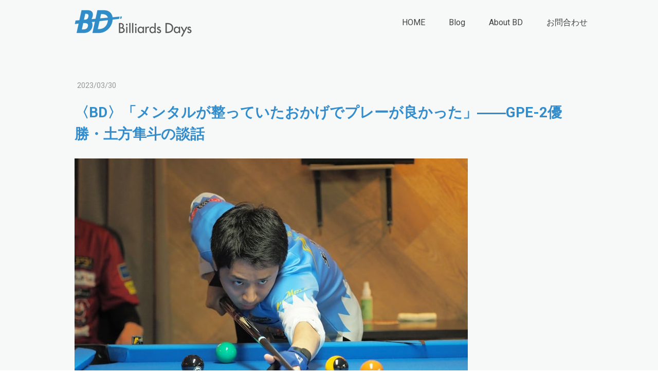

--- FILE ---
content_type: text/html; charset=UTF-8
request_url: https://www.billiards-days.com/20230330-2
body_size: 39102
content:
<!DOCTYPE html>
<html lang="ja-JP"><head>
    <meta charset="utf-8"/>
    <link rel="dns-prefetch preconnect" href="https://u.jimcdn.com/" crossorigin="anonymous"/>
<link rel="dns-prefetch preconnect" href="https://assets.jimstatic.com/" crossorigin="anonymous"/>
<link rel="dns-prefetch preconnect" href="https://image.jimcdn.com" crossorigin="anonymous"/>
<link rel="dns-prefetch preconnect" href="https://fonts.jimstatic.com" crossorigin="anonymous"/>
<meta name="viewport" content="width=device-width, initial-scale=1"/>
<meta http-equiv="X-UA-Compatible" content="IE=edge"/>
<meta name="description" content=""/>
<meta name="robots" content="index, follow, archive"/>
<meta property="st:section" content=""/>
<meta name="generator" content="Jimdo Creator"/>
<meta name="twitter:title" content="〈BD〉「メンタルが整っていたおかげでプレーが良かった」――GPE-2優勝・土方隼斗の談話"/>
<meta name="twitter:description" content="26日（日） 『GPE-2 in 神奈川POOL LABO』で優勝。 2023 GPE開幕戦から 2戦連続優勝を飾った土方隼斗プロの 談話をお届けします。 取材は大会翌日に行いました。 3月16日に34歳になった土方プロ。 16歳でプロ入りした後、 数々の最年少記録を打ち立ててきた “マスワリ王子”は、 近年徐々に年下のプロ・アマとの 対戦も増えてきています。 若い世代と当たる時の心境についても お聞きしました。 ………… ――GPE開幕2連勝の感想を。 土方：前回は足を怪我（捻挫）していたので、優勝出来たのが信じられない気持ちでしたが、今回は純粋に嬉しいです。特に準決勝と決勝戦は状態も良く、集中出来ていて、メンタル的に良い状態で撞けたかなと思います。 ――先に足の状態をお聞きしても良いですか？ 土方：GPE-1の後は2週間ぐらい撞けなかったです。痛みもあったので、「まず早く治そう」という意識に切り替えて回復を優先しました。2週間経過した頃から3日に1回ぐらい、腕がなまらない程度に撞くようになって、今回の本番の10日前ぐらいから練習を再開しました。今はやっと普通に真っ直ぐ歩けるようにはなったんですけど、自分の感覚ではまだ5割くらい。階段を降りるのは1段ずつだし、小走りも出来ないし（笑）、完治はまだ先ですね。 ――フォームやスタンスも万全ではない？ 土方：そこは8、9割がた戻って来てます。まだ右足を後ろに引き気味にして（本来のスタンスとはバランスを変えて）構えてますけど、それでも前回のGPEの時と比べると安定感は雲泥の差です。ただ、ジャンプショットや立てキューのような、右足のかかとを上げて構えるショットはまだ不安が残りますね。 ――あまり撞けてない時期、球の調子は落ちませんでしたか？ 土方：幸い、そこまで調子が落ちてる感じはなかったんですけど、あまり撞けてないので自分でも自分の状態がよくわかってなかったですね。でも、今回は上手くメンタルが整えられたおかげでプレーが良かったのかなと思います。調子というより総合的に良かった気がします。 ――初めて『POOL LABO』でグランプリが開催されました。 土方：新ラシャでコンディションもすごく良かったです。それでありながらポケットはちょっと渋いし、クッションも少し跳ねたりもして、良い意味で難しかったです。僕のYouTubeチャンネルの撮影で使っているテーブルは、POOL LABOさんのと同じもの（『ウィラカ』）なんですけど、僕のテーブルともまた違うコンディションだったのでその対応を含めて面白かったです。 ――今回はシードプレイヤーとして登場。日曜日だけプレーしました（ベスト16～）。自己評価は？ 土方：ベスト8（vs Ｊ・セラディラ）は、前半もたついてミスも出ていたので70点くらい。準決勝（vs 林武志アマ）はミスも少なかったので90点以上の出来だったと思います。決勝戦（vs 羅立文）は、羅プロが相手だと考えたら100点に近い内容でしたね。羅プロとの試合では初めてじゃないですかね、相手を気にせずに撞くことができたのは。今は速く歩けないので勢いで行けない分慎重にやりつつ、メンタルも状態も整っていたという意味では、今までで一番良かったと思います。 ――決勝戦はほぼスキがない試合運びに見えました。 土方：羅プロのブレイクノーインスタートからの取り切り、そしてマスワリという形で試合に入っていけて「良い流れだな」と思ってました。中盤でも同じように取り切りからのマスワリという展開に持って行けたのが大きかったです。 ――メンタル面が良かった理由とは？ 土方：Twitterにも書いたんですけど、WBCを見ていて大谷翔平選手の雰囲気や表情にすごく惹きつけられました。プレッシャーのかかる場面でもありえないくらい余裕があったじゃないですか。それで、「もし大谷選手がビリヤードをやっていたとしたら、どんな顔、どんな気持ちで撞くだろう」とイメージしながら1回戦から撞いてました。もちろん自分の勝手な想像なんですけど、大谷選手の表情や雰囲気をヒントにして「なんとなくこうじゃないか」ってイメージして。 ――今回はそれがメンタルに良い影響を与えた。 土方：はい、毎回出来るかはわからないですけど、今回はそれが上手く行ったと思います。プレッシャーにも動じないで、やることをやってチャンスを待つ。そういう心構えで1日撞いていたら、決勝戦も整った状態でプレー出来たと思います。改めて他のスポーツを見るのも大事だなと思いました。 ――話は変わりますが、土方プロは先日誕生日（3月16日）を迎えて34歳に。年下の強いプレイヤーと当たることも増えてきていますが、若手と対戦する時の心境は？ 土方：まず、勝敗とかを抜きにして『頑張ってほしい』という気持ちがあります。若い世代のプレイヤーはあまり多くはないので、当たったら自分としては「変なプレーはしたくない」「自分の力を見せたい」って思います。勝ちを意識しすぎることはないし、「流れで勝てる」みたいなナメた気持ちも全くありません。もちろん彼らに負けたくないし、負けちゃいけないと思ってますけど、負けることも当然ありますし、「これで負けたらしょうがない」というところまでちゃんと力を出したいなって思いますね。それが出来ないのは先輩プロとしてあまり良くないと思ってます。 ――以前は土方プロがトップジュニア、若手として先輩方に挑む側でしたが、受けて立つ側になりつつあることをご自身でも感じていますか？ 土方：感じています。「自分も年下の選手と当たった時にこういう風に考えるようになってきたんだな」と。実際は若い世代と対戦することはまだそこまで多くはないので、昨日の林くん（武志アマ。3位）もそうですけど、当たるのは楽しみですし、当たったら「これからどうなっていくんだろう」という目線でプレーを見ていますね。 ――今年、開幕からJPBA公式戦3試合のうち2試合で優勝。次の目標は？ 土方：1月の『JAPAN POOL CHAMPIONSHIP』（CUE’S CUP）も入れると3ヶ月連続で優勝出来ているので、この流れを来月の『関東オープン』（4月）にも繋げたいです。コロナ禍で試合がなかった時期を思えば、そんなふうに考えられる状況があることが楽しいです。昨年（2022年）も公式戦はありましたけど、首を悪くしていて納得のいく状態ではなかったです。そういう意味では今年1年、もっと頑張りたいと思いますし、前向きな目標を立てて結果を出さなきゃないけないと思います。 （了） ………… Hayato Hijikata JPBA40期生 1989年3月16日生 東京都出身＆在住 アマ時代の2005年『世界ジュニア』銀メダル 2005年、2013年、2019年、2020年『関東オープン』4勝 2007年『ルカシージュニアワールドテンボール』優勝 2008年、2019年『北海道オープン』2勝 2010年『エイトボールオープン』優勝 2013年&amp;amp;2016年『ジャパンオープン』優勝 2013年、2014年、2016年『関西オープン』3勝 2013年『東海グランプリ』優勝 2016年『全日本ローテーション』優勝 2016年『ハウステンボス九州オープン』優勝 2016年『北陸オープン』優勝 2018年『全日本14-1』優勝 『グランプリイースト』通算23勝、他、入賞多数 2013年&amp;amp;2016年JPBA男子年間ランキング1位 使用キュー：EXCEED &amp;amp; MEZZ 使用タップ：BIZEN スポンサー：自遊空間、JUST DO IT、ココカラダ YouTubeチャンネル：土方隼斗のビリヤードTV、あつまれ☆ビリヤード ………… BD Official Partners : 世界に誇るMade in Japanのキューブランド。MEZZ / EXCEED 国内外著名ブランドのビリヤード用品販売中。Billiard Square 創造性と匠の技が光る伝統の国産キュー。ADAM JAPAN ビリヤードアイテムの品揃え、国内最大級。NewArt ビリヤード台・用品のことなら。レッスン場「Poche」併設。日勝亭 カーボン繊維構造REVOシャフト発売中。PREDATOR JAPAN 徹底した品質の追求。信頼できる道具をその手に。KAMUI BRAND カスタムキュー、多数取り扱い中。UK Corporation 国内外トッププレイヤー達が信頼する国産積層タップ。斬タップ ジャストなビリヤードアイテムが見つかる。キューショップジャパン 13都道府県で開催。アマチュアビリヤードリーグ。JPA 2022年9月『池袋西口店』リニューアルオープン。 BAGUS 川崎と横浜でビリヤードを楽しむ・習う・競う。MECCA カスタムオーダーシャフト『focus1』新登場。Geezシャフト 極上の撞き味を今ここに。国産牛革積層タップ。BIZEN TIP 徹底的なプレイヤー目線でできたJapanタップ。NISHIKI PREMIUM TIP 「チャンピオンのタップ」HOW Tip（ハオ）登場。SHOP FLANNEL 世界が注目。東京発のキューケースブランド。3seconds 第5巻発売中！ ビリヤード漫画『ミドリノバショ』 Cue Ball Samurai―ビリヤードサムライLINEスタンプ &amp;lt;&amp;lt;&amp;lt;前の記事 次の記事&amp;gt;&amp;gt;&amp;gt;"/>
<meta name="twitter:card" content="summary_large_image"/>
<meta property="og:url" content="http://www.billiards-days.com/20230330-2/"/>
<meta property="og:title" content="〈BD〉「メンタルが整っていたおかげでプレーが良かった」――GPE-2優勝・土方隼斗の談話"/>
<meta property="og:description" content="26日（日） 『GPE-2 in 神奈川POOL LABO』で優勝。 2023 GPE開幕戦から 2戦連続優勝を飾った土方隼斗プロの 談話をお届けします。 取材は大会翌日に行いました。 3月16日に34歳になった土方プロ。 16歳でプロ入りした後、 数々の最年少記録を打ち立ててきた “マスワリ王子”は、 近年徐々に年下のプロ・アマとの 対戦も増えてきています。 若い世代と当たる時の心境についても お聞きしました。 ………… ――GPE開幕2連勝の感想を。 土方：前回は足を怪我（捻挫）していたので、優勝出来たのが信じられない気持ちでしたが、今回は純粋に嬉しいです。特に準決勝と決勝戦は状態も良く、集中出来ていて、メンタル的に良い状態で撞けたかなと思います。 ――先に足の状態をお聞きしても良いですか？ 土方：GPE-1の後は2週間ぐらい撞けなかったです。痛みもあったので、「まず早く治そう」という意識に切り替えて回復を優先しました。2週間経過した頃から3日に1回ぐらい、腕がなまらない程度に撞くようになって、今回の本番の10日前ぐらいから練習を再開しました。今はやっと普通に真っ直ぐ歩けるようにはなったんですけど、自分の感覚ではまだ5割くらい。階段を降りるのは1段ずつだし、小走りも出来ないし（笑）、完治はまだ先ですね。 ――フォームやスタンスも万全ではない？ 土方：そこは8、9割がた戻って来てます。まだ右足を後ろに引き気味にして（本来のスタンスとはバランスを変えて）構えてますけど、それでも前回のGPEの時と比べると安定感は雲泥の差です。ただ、ジャンプショットや立てキューのような、右足のかかとを上げて構えるショットはまだ不安が残りますね。 ――あまり撞けてない時期、球の調子は落ちませんでしたか？ 土方：幸い、そこまで調子が落ちてる感じはなかったんですけど、あまり撞けてないので自分でも自分の状態がよくわかってなかったですね。でも、今回は上手くメンタルが整えられたおかげでプレーが良かったのかなと思います。調子というより総合的に良かった気がします。 ――初めて『POOL LABO』でグランプリが開催されました。 土方：新ラシャでコンディションもすごく良かったです。それでありながらポケットはちょっと渋いし、クッションも少し跳ねたりもして、良い意味で難しかったです。僕のYouTubeチャンネルの撮影で使っているテーブルは、POOL LABOさんのと同じもの（『ウィラカ』）なんですけど、僕のテーブルともまた違うコンディションだったのでその対応を含めて面白かったです。 ――今回はシードプレイヤーとして登場。日曜日だけプレーしました（ベスト16～）。自己評価は？ 土方：ベスト8（vs Ｊ・セラディラ）は、前半もたついてミスも出ていたので70点くらい。準決勝（vs 林武志アマ）はミスも少なかったので90点以上の出来だったと思います。決勝戦（vs 羅立文）は、羅プロが相手だと考えたら100点に近い内容でしたね。羅プロとの試合では初めてじゃないですかね、相手を気にせずに撞くことができたのは。今は速く歩けないので勢いで行けない分慎重にやりつつ、メンタルも状態も整っていたという意味では、今までで一番良かったと思います。 ――決勝戦はほぼスキがない試合運びに見えました。 土方：羅プロのブレイクノーインスタートからの取り切り、そしてマスワリという形で試合に入っていけて「良い流れだな」と思ってました。中盤でも同じように取り切りからのマスワリという展開に持って行けたのが大きかったです。 ――メンタル面が良かった理由とは？ 土方：Twitterにも書いたんですけど、WBCを見ていて大谷翔平選手の雰囲気や表情にすごく惹きつけられました。プレッシャーのかかる場面でもありえないくらい余裕があったじゃないですか。それで、「もし大谷選手がビリヤードをやっていたとしたら、どんな顔、どんな気持ちで撞くだろう」とイメージしながら1回戦から撞いてました。もちろん自分の勝手な想像なんですけど、大谷選手の表情や雰囲気をヒントにして「なんとなくこうじゃないか」ってイメージして。 ――今回はそれがメンタルに良い影響を与えた。 土方：はい、毎回出来るかはわからないですけど、今回はそれが上手く行ったと思います。プレッシャーにも動じないで、やることをやってチャンスを待つ。そういう心構えで1日撞いていたら、決勝戦も整った状態でプレー出来たと思います。改めて他のスポーツを見るのも大事だなと思いました。 ――話は変わりますが、土方プロは先日誕生日（3月16日）を迎えて34歳に。年下の強いプレイヤーと当たることも増えてきていますが、若手と対戦する時の心境は？ 土方：まず、勝敗とかを抜きにして『頑張ってほしい』という気持ちがあります。若い世代のプレイヤーはあまり多くはないので、当たったら自分としては「変なプレーはしたくない」「自分の力を見せたい」って思います。勝ちを意識しすぎることはないし、「流れで勝てる」みたいなナメた気持ちも全くありません。もちろん彼らに負けたくないし、負けちゃいけないと思ってますけど、負けることも当然ありますし、「これで負けたらしょうがない」というところまでちゃんと力を出したいなって思いますね。それが出来ないのは先輩プロとしてあまり良くないと思ってます。 ――以前は土方プロがトップジュニア、若手として先輩方に挑む側でしたが、受けて立つ側になりつつあることをご自身でも感じていますか？ 土方：感じています。「自分も年下の選手と当たった時にこういう風に考えるようになってきたんだな」と。実際は若い世代と対戦することはまだそこまで多くはないので、昨日の林くん（武志アマ。3位）もそうですけど、当たるのは楽しみですし、当たったら「これからどうなっていくんだろう」という目線でプレーを見ていますね。 ――今年、開幕からJPBA公式戦3試合のうち2試合で優勝。次の目標は？ 土方：1月の『JAPAN POOL CHAMPIONSHIP』（CUE’S CUP）も入れると3ヶ月連続で優勝出来ているので、この流れを来月の『関東オープン』（4月）にも繋げたいです。コロナ禍で試合がなかった時期を思えば、そんなふうに考えられる状況があることが楽しいです。昨年（2022年）も公式戦はありましたけど、首を悪くしていて納得のいく状態ではなかったです。そういう意味では今年1年、もっと頑張りたいと思いますし、前向きな目標を立てて結果を出さなきゃないけないと思います。 （了） ………… Hayato Hijikata JPBA40期生 1989年3月16日生 東京都出身＆在住 アマ時代の2005年『世界ジュニア』銀メダル 2005年、2013年、2019年、2020年『関東オープン』4勝 2007年『ルカシージュニアワールドテンボール』優勝 2008年、2019年『北海道オープン』2勝 2010年『エイトボールオープン』優勝 2013年&amp;amp;2016年『ジャパンオープン』優勝 2013年、2014年、2016年『関西オープン』3勝 2013年『東海グランプリ』優勝 2016年『全日本ローテーション』優勝 2016年『ハウステンボス九州オープン』優勝 2016年『北陸オープン』優勝 2018年『全日本14-1』優勝 『グランプリイースト』通算23勝、他、入賞多数 2013年&amp;amp;2016年JPBA男子年間ランキング1位 使用キュー：EXCEED &amp;amp; MEZZ 使用タップ：BIZEN スポンサー：自遊空間、JUST DO IT、ココカラダ YouTubeチャンネル：土方隼斗のビリヤードTV、あつまれ☆ビリヤード ………… BD Official Partners : 世界に誇るMade in Japanのキューブランド。MEZZ / EXCEED 国内外著名ブランドのビリヤード用品販売中。Billiard Square 創造性と匠の技が光る伝統の国産キュー。ADAM JAPAN ビリヤードアイテムの品揃え、国内最大級。NewArt ビリヤード台・用品のことなら。レッスン場「Poche」併設。日勝亭 カーボン繊維構造REVOシャフト発売中。PREDATOR JAPAN 徹底した品質の追求。信頼できる道具をその手に。KAMUI BRAND カスタムキュー、多数取り扱い中。UK Corporation 国内外トッププレイヤー達が信頼する国産積層タップ。斬タップ ジャストなビリヤードアイテムが見つかる。キューショップジャパン 13都道府県で開催。アマチュアビリヤードリーグ。JPA 2022年9月『池袋西口店』リニューアルオープン。 BAGUS 川崎と横浜でビリヤードを楽しむ・習う・競う。MECCA カスタムオーダーシャフト『focus1』新登場。Geezシャフト 極上の撞き味を今ここに。国産牛革積層タップ。BIZEN TIP 徹底的なプレイヤー目線でできたJapanタップ。NISHIKI PREMIUM TIP 「チャンピオンのタップ」HOW Tip（ハオ）登場。SHOP FLANNEL 世界が注目。東京発のキューケースブランド。3seconds 第5巻発売中！ ビリヤード漫画『ミドリノバショ』 Cue Ball Samurai―ビリヤードサムライLINEスタンプ &amp;lt;&amp;lt;&amp;lt;前の記事 次の記事&amp;gt;&amp;gt;&amp;gt;"/>
<meta property="og:type" content="article"/>
<meta property="og:locale" content="ja_JP"/>
<meta property="og:site_name" content="ビリヤードデイズ"/>
<meta name="twitter:image" content="https://image.jimcdn.com/cdn-cgi/image/width=1920%2Cheight=10000%2Cfit=contain%2Cformat=jpg%2C/app/cms/storage/image/path/s5e9550fcdda0dda5/image/i69e9f76b5e507eb5/version/1680594439/image.jpg"/>
<meta property="og:image" content="https://image.jimcdn.com/cdn-cgi/image/width=1920%2Cheight=10000%2Cfit=contain%2Cformat=jpg%2C/app/cms/storage/image/path/s5e9550fcdda0dda5/image/i69e9f76b5e507eb5/version/1680594439/image.jpg"/>
<meta property="og:image:width" content="1920"/>
<meta property="og:image:height" content="1280"/>
<meta property="og:image:secure_url" content="https://image.jimcdn.com/cdn-cgi/image/width=1920%2Cheight=10000%2Cfit=contain%2Cformat=jpg%2C/app/cms/storage/image/path/s5e9550fcdda0dda5/image/i69e9f76b5e507eb5/version/1680594439/image.jpg"/>
<meta property="article:published_time" content="2023-03-30 19:46:46"/>
<meta property="article:tag" content="danwa"/>
<meta property="article:tag" content="2023年3月"/><title>〈BD〉「メンタルが整っていたおかげでプレーが良かった」――GPE-2優勝・土方隼斗の談話 - ビリヤードデイズ</title>
<link rel="shortcut icon" href="https://u.jimcdn.com/cms/o/s5e9550fcdda0dda5/img/favicon.png?t=1648760845"/>
    <link rel="alternate" type="application/rss+xml" title="ブログ" href="https://www.billiards-days.com/rss/blog"/>    
<link rel="canonical" href="https://www.billiards-days.com/20230330-2/"/>

        <script src="https://assets.jimstatic.com/ckies.js.7c38a5f4f8d944ade39b.js"></script>

        <script src="https://assets.jimstatic.com/cookieControl.js.b05bf5f4339fa83b8e79.js"></script>
    <script>window.CookieControlSet.setToOff();</script>

    <style>html,body{margin:0}.hidden{display:none}.n{padding:5px}#cc-website-title a {text-decoration: none}.cc-m-image-align-1{text-align:left}.cc-m-image-align-2{text-align:right}.cc-m-image-align-3{text-align:center}</style>

        <link href="https://u.jimcdn.com/cms/o/s5e9550fcdda0dda5/layout/dm_63f551284fc62bdf8a2b3cbbb2a1daa4/css/layout.css?t=1765509421" rel="stylesheet" type="text/css" id="jimdo_layout_css"/>
<script>     /* <![CDATA[ */     /*!  loadCss [c]2014 @scottjehl, Filament Group, Inc.  Licensed MIT */     window.loadCSS = window.loadCss = function(e,n,t){var r,l=window.document,a=l.createElement("link");if(n)r=n;else{var i=(l.body||l.getElementsByTagName("head")[0]).childNodes;r=i[i.length-1]}var o=l.styleSheets;a.rel="stylesheet",a.href=e,a.media="only x",r.parentNode.insertBefore(a,n?r:r.nextSibling);var d=function(e){for(var n=a.href,t=o.length;t--;)if(o[t].href===n)return e.call(a);setTimeout(function(){d(e)})};return a.onloadcssdefined=d,d(function(){a.media=t||"all"}),a};     window.onloadCSS = function(n,o){n.onload=function(){n.onload=null,o&&o.call(n)},"isApplicationInstalled"in navigator&&"onloadcssdefined"in n&&n.onloadcssdefined(o)}     /* ]]> */ </script>     <script>
// <![CDATA[
onloadCSS(loadCss('https://assets.jimstatic.com/web.css.cba479cb7ca5b5a1cac2a1ff8a34b9db.css') , function() {
    this.id = 'jimdo_web_css';
});
// ]]>
</script>
<link href="https://assets.jimstatic.com/web.css.cba479cb7ca5b5a1cac2a1ff8a34b9db.css" rel="preload" as="style"/>
<noscript>
<link href="https://assets.jimstatic.com/web.css.cba479cb7ca5b5a1cac2a1ff8a34b9db.css" rel="stylesheet"/>
</noscript>
    <script>
    //<![CDATA[
        var jimdoData = {"isTestserver":false,"isLcJimdoCom":false,"isJimdoHelpCenter":false,"isProtectedPage":false,"cstok":"504d4db08ef79c2050891bb635c8114e238963bd","cacheJsKey":"7093479d026ccfbb48d2a101aeac5fbd70d2cc12","cacheCssKey":"7093479d026ccfbb48d2a101aeac5fbd70d2cc12","cdnUrl":"https:\/\/assets.jimstatic.com\/","minUrl":"https:\/\/assets.jimstatic.com\/app\/cdn\/min\/file\/","authUrl":"https:\/\/a.jimdo.com\/","webPath":"https:\/\/www.billiards-days.com\/","appUrl":"https:\/\/a.jimdo.com\/","cmsLanguage":"ja_JP","isFreePackage":false,"mobile":false,"isDevkitTemplateUsed":true,"isTemplateResponsive":true,"websiteId":"s5e9550fcdda0dda5","pageId":2497260889,"packageId":3,"shop":{"deliveryTimeTexts":{"1":"\u304a\u5c4a\u3051\u65e5\u6570\uff1a1~3\u65e5","2":"\u304a\u5c4a\u3051\u65e5\u6570\uff1a3~5\u65e5","3":"\u304a\u5c4a\u3051\u65e5\u6570\uff1a5~8\u65e5"},"checkoutButtonText":"\u8cfc\u5165","isReady":false,"currencyFormat":{"pattern":"\u00a4#,##0","convertedPattern":"$#,##0","symbols":{"GROUPING_SEPARATOR":",","DECIMAL_SEPARATOR":".","CURRENCY_SYMBOL":"\uffe5"}},"currencyLocale":"ja_JP"},"tr":{"gmap":{"searchNotFound":"\u5165\u529b\u3055\u308c\u305f\u4f4f\u6240\u306f\u5b58\u5728\u3057\u306a\u3044\u304b\u3001\u898b\u3064\u3051\u308b\u3053\u3068\u304c\u3067\u304d\u307e\u305b\u3093\u3067\u3057\u305f\u3002","routeNotFound":"\u30eb\u30fc\u30c8\u304c\u8a08\u7b97\u3067\u304d\u307e\u305b\u3093\u3067\u3057\u305f\u3002\u76ee\u7684\u5730\u304c\u9060\u3059\u304e\u308b\u304b\u660e\u78ba\u3067\u306f\u306a\u3044\u53ef\u80fd\u6027\u304c\u3042\u308a\u307e\u3059\u3002"},"shop":{"checkoutSubmit":{"next":"\u6b21\u3078","wait":"\u304a\u5f85\u3061\u304f\u3060\u3055\u3044"},"paypalError":"\u30a8\u30e9\u30fc\u304c\u767a\u751f\u3057\u307e\u3057\u305f\u3002\u518d\u5ea6\u304a\u8a66\u3057\u304f\u3060\u3055\u3044\u3002","cartBar":"\u30b7\u30e7\u30c3\u30d4\u30f3\u30b0\u30ab\u30fc\u30c8\u3092\u78ba\u8a8d","maintenance":"\u7533\u3057\u8a33\u3054\u3056\u3044\u307e\u305b\u3093\u3001\u30e1\u30f3\u30c6\u30ca\u30f3\u30b9\u4e2d\u306e\u305f\u3081\u4e00\u6642\u7684\u306b\u30b7\u30e7\u30c3\u30d7\u304c\u5229\u7528\u3067\u304d\u307e\u305b\u3093\u3002\u3054\u8ff7\u60d1\u3092\u304a\u304b\u3051\u3057\u7533\u3057\u8a33\u3054\u3056\u3044\u307e\u305b\u3093\u304c\u3001\u304a\u6642\u9593\u3092\u3042\u3051\u3066\u518d\u5ea6\u304a\u8a66\u3057\u304f\u3060\u3055\u3044\u3002","addToCartOverlay":{"productInsertedText":"\u30ab\u30fc\u30c8\u306b\u5546\u54c1\u304c\u8ffd\u52a0\u3055\u308c\u307e\u3057\u305f","continueShoppingText":"\u8cb7\u3044\u7269\u3092\u7d9a\u3051\u308b","reloadPageText":"\u66f4\u65b0"},"notReadyText":"\u3053\u3061\u3089\u306e\u30b7\u30e7\u30c3\u30d7\u306f\u73fe\u5728\u6e96\u5099\u4e2d\u306e\u305f\u3081\u3054\u5229\u7528\u3044\u305f\u3060\u3051\u307e\u305b\u3093\u3002\u30b7\u30e7\u30c3\u30d7\u30aa\u30fc\u30ca\u30fc\u306f\u4ee5\u4e0b\u3092\u3054\u78ba\u8a8d\u304f\u3060\u3055\u3044\u3002https:\/\/help.jimdo.com\/hc\/ja\/articles\/115005521583","numLeftText":"\u73fe\u5728\u3053\u306e\u5546\u54c1\u306f {:num} \u307e\u3067\u8cfc\u5165\u3067\u304d\u307e\u3059\u3002","oneLeftText":"\u3053\u306e\u5546\u54c1\u306e\u5728\u5eab\u306f\u6b8b\u308a1\u70b9\u3067\u3059"},"common":{"timeout":"\u30a8\u30e9\u30fc\u304c\u767a\u751f\u3044\u305f\u3057\u307e\u3057\u305f\u3002\u5f8c\u307b\u3069\u518d\u5b9f\u884c\u3057\u3066\u304f\u3060\u3055\u3044\u3002"},"form":{"badRequest":"\u30a8\u30e9\u30fc\u304c\u767a\u751f\u3057\u307e\u3057\u305f\u3002\u5f8c\u307b\u3069\u6539\u3081\u3066\u304a\u8a66\u3057\u304f\u3060\u3055\u3044\u3002"}},"jQuery":"jimdoGen002","isJimdoMobileApp":false,"bgConfig":{"id":131980689,"type":"picture","options":{"fixed":true},"images":[{"id":8806773589,"url":"https:\/\/image.jimcdn.com\/cdn-cgi\/image\/\/app\/cms\/storage\/image\/path\/s5e9550fcdda0dda5\/backgroundarea\/i12ec7de37fa75a9b\/version\/1648868539\/image.jpg","altText":"","focalPointX":52.078125,"focalPointY":22.54547574626865724667368340305984020233154296875}]},"bgFullscreen":false,"responsiveBreakpointLandscape":767,"responsiveBreakpointPortrait":480,"copyableHeadlineLinks":false,"tocGeneration":false,"googlemapsConsoleKey":false,"loggingForAnalytics":false,"loggingForPredefinedPages":false,"isFacebookPixelIdEnabled":false,"userAccountId":"fd981c2c-f202-467f-9771-2899f60861e9"};
    // ]]>
</script>

     <script> (function(window) { 'use strict'; var regBuff = window.__regModuleBuffer = []; var regModuleBuffer = function() { var args = [].slice.call(arguments); regBuff.push(args); }; if (!window.regModule) { window.regModule = regModuleBuffer; } })(window); </script>
    <script src="https://assets.jimstatic.com/web.js.24f3cfbc36a645673411.js" async="true"></script>
    <script src="https://assets.jimstatic.com/at.js.62588d64be2115a866ce.js"></script>
<meta name="google-site-verification" content="U_z4mK21SQFRBfVLlTIlxId1_xagW5sk9VUztfAAyuQ"/>

<script src="https://ajax.googleapis.com/ajax/libs/jquery/3.6.0/jquery.min.js"></script>

<script type="text/javascript">
//<![CDATA[
$(function(){ 
   $(window).scroll(function(){ // ウィンドウがスクロールした時
       if ($(window).scrollTop() > 0) { // スクロール量が0より大きい場合
           $('.jtpl-header').addClass('scroll'); // jtpl-headerに.scrollというclassを付与する
       } else { // そうでない場合
           $('.jtpl-header').removeClass('scroll'); // jtpl-headerの.scrollというclassを除去する
       }
   });
});
//]]>
</script>

<style type="text/css">
/*<![CDATA[*/
    .jtpl-header {
         transition: all 3s;
     }
     .jtpl-header.scroll {
         position: fixed;
         top: 0;
         z-index: 10;
         background-color: rgba(255, 255, 255, 0.9);
     }
     a:hover {
        opacity: 0.6;
    }
    .content-options .j-blogarticle .blogreadmore:link {
        font-size: 12px;
    }
    .j-blog .j-blog-meta h1.j-blog-headline {
        margin: 16px 0;
        line-height: 1.5;
        color: #338DCC;
        font-weight: 600;
    }
    .j-blogSelection .j-blog-headline {
        font-size: 16px;
        display: -webkit-box;
        -webkit-box-orient: vertical;
        -webkit-line-clamp: 3;
        overflow: hidden;
    }

@media (min-width: 768px){
    .datetime {
        font-size: 12px;
    }
    .j-blogarticle a:link h2 {
        width: 98%;
        text-align: justify;
        font-weight: 500;
        line-height: 1.5;
    }
    
    .clearover, div.captcha {
        overflow: hidden;
     /*    width: 23%;
        float: left;
        margin-left: 2%;
        height: 420px; */
    }
   
    .j-blogarticle {
   width: 23%;
    float: left;
    margin-left: 2%;
    height: 420px;
    }    
    

    } 
    
   .j-blogSelection img {
    height: 202px;
    width: 100%;
    object-fit: cover;
    }
    
    .cc-imagewrapper figcaption {
        display: -webkit-box;
        -webkit-box-orient: vertical;
        -webkit-line-clamp: 2;
        overflow: hidden;
    }
}


@media (max-width: 767px){
.j-module h2 {
    font-size: 16px!important;
}
.clearover, div.captcha {
    overflow: hidden;
}
.datetime {
    font-size: 12px;
}

}

#cc-m-14003173889,#cc-matrix-3924003789{
    text-align: center;
}
    
    /*]]>*/
</style>

    
</head>

<body class="body cc-page cc-page-blog j-m-gallery-styles j-m-video-styles j-m-hr-styles j-m-header-styles j-m-text-styles j-m-emotionheader-styles j-m-htmlCode-styles j-m-rss-styles j-m-form-styles-disabled j-m-table-styles j-m-textWithImage-styles j-m-downloadDocument-styles j-m-imageSubtitle-styles j-m-flickr-styles j-m-googlemaps-styles j-m-blogSelection-styles-disabled j-m-comment-styles-disabled j-m-jimdo-styles j-m-profile-styles j-m-guestbook-styles j-m-promotion-styles j-m-twitter-styles j-m-hgrid-styles j-m-shoppingcart-styles j-m-catalog-styles j-m-product-styles-disabled j-m-facebook-styles j-m-sharebuttons-styles j-m-formnew-styles-disabled j-m-callToAction-styles j-m-turbo-styles j-m-spacing-styles j-m-googleplus-styles j-m-dummy-styles j-m-search-styles j-m-booking-styles j-m-socialprofiles-styles j-footer-styles cc-pagemode-default cc-content-parent" id="page-2497260889">

<div id="cc-inner" class="cc-content-parent">
  <input type="checkbox" id="jtpl-navigation__checkbox" class="jtpl-navigation__checkbox"/><!-- _main.sass --><div class="jtpl-main cc-content-parent">

    <!-- _background-area.sass -->
    <div class="jtpl-background-area" background-area="fullscreen"></div>
    <!-- END _background-area.sass -->

    <!-- _cart.sass -->
    <div class="jtpl-cart">
      
    </div>
    <!-- END _cart.sass -->

    <!-- _header.sass -->
    <header class="jtpl-header navigation-colors"><div class="jtpl-topbar-section navigation-vertical-alignment">
        <div class="jtpl-logo">
          <div id="cc-website-logo" class="cc-single-module-element"><div id="cc-m-13595592489" class="j-module n j-imageSubtitle"><div class="cc-m-image-container"><figure class="cc-imagewrapper cc-m-image-align-1">
<a href="https://www.billiards-days.com/" target="_self"><img srcset="https://image.jimcdn.com/cdn-cgi/image/width=230%2Cheight=10000%2Cfit=contain%2Cformat=png%2C/app/cms/storage/image/path/s5e9550fcdda0dda5/image/i5afcf7bbca36055b/version/1648753396/image.png 230w, https://image.jimcdn.com/cdn-cgi/image/width=320%2Cheight=10000%2Cfit=contain%2Cformat=png%2C/app/cms/storage/image/path/s5e9550fcdda0dda5/image/i5afcf7bbca36055b/version/1648753396/image.png 320w, https://image.jimcdn.com/cdn-cgi/image/width=460%2Cheight=10000%2Cfit=contain%2Cformat=png%2C/app/cms/storage/image/path/s5e9550fcdda0dda5/image/i5afcf7bbca36055b/version/1648753396/image.png 460w" sizes="(min-width: 230px) 230px, 100vw" id="cc-m-imagesubtitle-image-13595592489" src="https://image.jimcdn.com/cdn-cgi/image/width=230%2Cheight=10000%2Cfit=contain%2Cformat=png%2C/app/cms/storage/image/path/s5e9550fcdda0dda5/image/i5afcf7bbca36055b/version/1648753396/image.png" alt="ビリヤードデイズ" class="" data-src-width="762" data-src-height="183" data-src="https://image.jimcdn.com/cdn-cgi/image/width=230%2Cheight=10000%2Cfit=contain%2Cformat=png%2C/app/cms/storage/image/path/s5e9550fcdda0dda5/image/i5afcf7bbca36055b/version/1648753396/image.png" data-image-id="8564654089"/></a>    

</figure>
</div>
<div class="cc-clear"></div>
<script id="cc-m-reg-13595592489">// <![CDATA[

    window.regModule("module_imageSubtitle", {"data":{"imageExists":true,"hyperlink":"","hyperlink_target":"","hyperlinkAsString":"","pinterest":"0","id":13595592489,"widthEqualsContent":"1","resizeWidth":"230","resizeHeight":56},"id":13595592489});
// ]]>
</script></div></div>
        </div>

        <!-- _navigation.sass -->
        <div class="jtpl-navigation">
          <nav><div data-container="navigation"><div class="j-nav-variant-nested"><ul class="cc-nav-level-0 j-nav-level-0"><li id="cc-nav-view-993373558" class="jmd-nav__list-item-0"><a href="/" data-link-title="HOME">HOME</a></li><li id="cc-nav-view-1388673989" class="jmd-nav__list-item-0 j-nav-has-children"><a href="/blog/" data-link-title="Blog">Blog</a><span data-navi-toggle="cc-nav-view-1388673989" class="jmd-nav__toggle-button"></span></li><li id="cc-nav-view-993373658" class="jmd-nav__list-item-0 j-nav-has-children"><a href="/about-bd/" data-link-title="About BD">About BD</a><span data-navi-toggle="cc-nav-view-993373658" class="jmd-nav__toggle-button"></span></li><li id="cc-nav-view-993374258" class="jmd-nav__list-item-0"><a href="/お問合わせ/" data-link-title="お問合わせ">お問合わせ</a></li></ul></div></div>
          </nav>
</div>
        <!-- END _navigation.sass -->

        <!-- _mobile-navigation.sass -->
        <label for="jtpl-navigation__checkbox" class="jtpl-navigation__label navigation-colors__menu-icon">
          <span class="jtpl-navigation__borders navigation-colors__menu-icon"></span>
        </label>
        <div class="jtpl-mobile-navigation navigation-colors">
          <div data-container="navigation"><div class="j-nav-variant-nested"><ul class="cc-nav-level-0 j-nav-level-0"><li id="cc-nav-view-993373558" class="jmd-nav__list-item-0"><a href="/" data-link-title="HOME">HOME</a></li><li id="cc-nav-view-1388673989" class="jmd-nav__list-item-0 j-nav-has-children"><a href="/blog/" data-link-title="Blog">Blog</a><span data-navi-toggle="cc-nav-view-1388673989" class="jmd-nav__toggle-button"></span><ul class="cc-nav-level-1 j-nav-level-1"><li id="cc-nav-view-1396981889" class="jmd-nav__list-item-1"><a href="/blog/mezz-exceed/" data-link-title="MEZZ &amp; EXCEED">MEZZ &amp; EXCEED</a></li><li id="cc-nav-view-2481667889" class="jmd-nav__list-item-1"><a href="/blog/adam-japan/" data-link-title="ADAM JAPAN">ADAM JAPAN</a></li><li id="cc-nav-view-2481667989" class="jmd-nav__list-item-1"><a href="/blog/predator/" data-link-title="PREDATOR">PREDATOR</a></li><li id="cc-nav-view-2323375489" class="jmd-nav__list-item-1"><a href="/blog/kamui-brand/" data-link-title="Kamui Brand">Kamui Brand</a></li><li id="cc-nav-view-2465393289" class="jmd-nav__list-item-1"><a href="/blog/zan-pwo/" data-link-title="ZAN &amp; PWO">ZAN &amp; PWO</a></li><li id="cc-nav-view-2172955489" class="jmd-nav__list-item-1"><a href="/blog/new-art/" data-link-title="NEW ART">NEW ART</a></li><li id="cc-nav-view-1945990989" class="jmd-nav__list-item-1"><a href="/blog/日勝亭/" data-link-title="日勝亭">日勝亭</a></li><li id="cc-nav-view-2458489389" class="jmd-nav__list-item-1"><a href="/blog/uk-corp/" data-link-title="UK corp">UK corp</a></li><li id="cc-nav-view-1396977889" class="jmd-nav__list-item-1"><a href="/blog/nishiki-brand/" data-link-title="NISHIKI Brand">NISHIKI Brand</a></li><li id="cc-nav-view-2466857289" class="jmd-nav__list-item-1"><a href="/blog/3seconds/" data-link-title="3seconds">3seconds</a></li><li id="cc-nav-view-2461051289" class="jmd-nav__list-item-1"><a href="/blog/bizen/" data-link-title="BIZEN">BIZEN</a></li><li id="cc-nav-view-2494170489" class="jmd-nav__list-item-1"><a href="/blog/bagus/" data-link-title="BAGUS">BAGUS</a></li><li id="cc-nav-view-2458722889" class="jmd-nav__list-item-1"><a href="/blog/geez/" data-link-title="GEEZ">GEEZ</a></li><li id="cc-nav-view-2491222589" class="jmd-nav__list-item-1"><a href="/blog/owl-how/" data-link-title="Owl &amp; How">Owl &amp; How</a></li><li id="cc-nav-view-2489641589" class="jmd-nav__list-item-1"><a href="/blog/jpa/" data-link-title="JPA">JPA</a></li><li id="cc-nav-view-2490349289" class="jmd-nav__list-item-1"><a href="/blog/diamond/" data-link-title="DIAMOND">DIAMOND</a></li><li id="cc-nav-view-2491499189" class="jmd-nav__list-item-1"><a href="/blog/cuetec/" data-link-title="Cuetec">Cuetec</a></li><li id="cc-nav-view-2491506889" class="jmd-nav__list-item-1"><a href="/blog/kuh/" data-link-title="Kuh">Kuh</a></li><li id="cc-nav-view-2500398089" class="jmd-nav__list-item-1"><a href="/blog/far-east-cues/" data-link-title="Far East Cues">Far East Cues</a></li><li id="cc-nav-view-2481667689" class="jmd-nav__list-item-1"><a href="/blog/キューショップジャパン/" data-link-title="キューショップジャパン">キューショップジャパン</a></li><li id="cc-nav-view-2503282889" class="jmd-nav__list-item-1"><a href="/blog/早川工房/" data-link-title="早川工房">早川工房</a></li><li id="cc-nav-view-2481992989" class="jmd-nav__list-item-1"><a href="/blog/pba-lpba/" data-link-title="PBA &amp; LPBA">PBA &amp; LPBA</a></li><li id="cc-nav-view-2503162289" class="jmd-nav__list-item-1"><a href="/blog/試合談話集/" data-link-title="試合談話集">試合談話集</a></li><li id="cc-nav-view-2483881889" class="jmd-nav__list-item-1"><a href="/blog/my-billiards-days/" data-link-title="My Billiards Days">My Billiards Days</a></li><li id="cc-nav-view-2487487789" class="jmd-nav__list-item-1"><a href="/blog/ギネス世界記録/" data-link-title="ギネス世界記録™">ギネス世界記録™</a></li><li id="cc-nav-view-2508965189" class="jmd-nav__list-item-1"><a href="/blog/マスワリ-ハイラン/" data-link-title="マスワリ／ハイラン">マスワリ／ハイラン</a></li><li id="cc-nav-view-2486704589" class="jmd-nav__list-item-1"><a href="/blog/jpbaプロテスト/" data-link-title="JPBAプロテスト">JPBAプロテスト</a></li><li id="cc-nav-view-2487571989" class="jmd-nav__list-item-1"><a href="/blog/news-paper/" data-link-title="News Paper">News Paper</a></li><li id="cc-nav-view-2502183889" class="jmd-nav__list-item-1"><a href="/blog/wnt/" data-link-title="WNT.">WNT.</a></li><li id="cc-nav-view-2503834089" class="jmd-nav__list-item-1"><a href="/blog/wpa-pbs/" data-link-title="WPA / PBS">WPA / PBS</a></li><li id="cc-nav-view-2493802689" class="jmd-nav__list-item-1"><a href="/blog/秘宝館/" data-link-title="秘宝館">秘宝館</a></li><li id="cc-nav-view-2507695189" class="jmd-nav__list-item-1"><a href="/blog/吉岡正登-海外遠征/" data-link-title="吉岡正登 海外遠征">吉岡正登 海外遠征</a></li><li id="cc-nav-view-2510034689" class="jmd-nav__list-item-1 j-nav-has-children"><a href="/blog/2026/" data-link-title="2026">2026</a><span data-navi-toggle="cc-nav-view-2510034689" class="jmd-nav__toggle-button"></span><ul class="cc-nav-level-2 j-nav-level-2"><li id="cc-nav-view-2510034589" class="jmd-nav__list-item-2"><a href="/blog/2026/ブログ-2026年1月/" data-link-title="ブログ／2026年1月">ブログ／2026年1月</a></li></ul></li><li id="cc-nav-view-2506244789" class="jmd-nav__list-item-1 j-nav-has-children"><a href="/blog/2025/" data-link-title="2025">2025</a><span data-navi-toggle="cc-nav-view-2506244789" class="jmd-nav__toggle-button"></span><ul class="cc-nav-level-2 j-nav-level-2"><li id="cc-nav-view-2509728589" class="jmd-nav__list-item-2"><a href="/blog/2025/ブログ-2025年12月/" data-link-title="ブログ／2025年12月">ブログ／2025年12月</a></li><li id="cc-nav-view-2509440589" class="jmd-nav__list-item-2"><a href="/blog/2025/ブログ-2025年11月/" data-link-title="ブログ／2025年11月">ブログ／2025年11月</a></li><li id="cc-nav-view-2508851889" class="jmd-nav__list-item-2"><a href="/blog/2025/ブログ-2025年9月/" data-link-title="ブログ／2025年9月">ブログ／2025年9月</a></li><li id="cc-nav-view-2509138489" class="jmd-nav__list-item-2"><a href="/blog/2025/ブログ-2025年10月/" data-link-title="ブログ／2025年10月">ブログ／2025年10月</a></li><li id="cc-nav-view-2508249689" class="jmd-nav__list-item-2"><a href="/blog/2025/ブログ-2025年7月/" data-link-title="ブログ／2025年7月">ブログ／2025年7月</a></li><li id="cc-nav-view-2508591689" class="jmd-nav__list-item-2"><a href="/blog/2025/ブログ-2025年8月/" data-link-title="ブログ／2025年8月">ブログ／2025年8月</a></li><li id="cc-nav-view-2507919889" class="jmd-nav__list-item-2"><a href="/blog/2025/ブログ-2025年6月/" data-link-title="ブログ／2025年6月">ブログ／2025年6月</a></li><li id="cc-nav-view-2507597489" class="jmd-nav__list-item-2"><a href="/blog/2025/ブログ-2025年5月/" data-link-title="ブログ／2025年5月">ブログ／2025年5月</a></li><li id="cc-nav-view-2507253289" class="jmd-nav__list-item-2"><a href="/blog/2025/ブログ-2025年4月/" data-link-title="ブログ／2025年4月">ブログ／2025年4月</a></li><li id="cc-nav-view-2506910489" class="jmd-nav__list-item-2"><a href="/blog/2025/ブログ-2025年3月/" data-link-title="ブログ／2025年3月">ブログ／2025年3月</a></li><li id="cc-nav-view-2506601789" class="jmd-nav__list-item-2"><a href="/blog/2025/ブログ-2025年2月/" data-link-title="ブログ／2025年2月">ブログ／2025年2月</a></li><li id="cc-nav-view-2506244889" class="jmd-nav__list-item-2"><a href="/blog/2025/ブログ-2025年1月/" data-link-title="ブログ／2025年1月">ブログ／2025年1月</a></li></ul></li><li id="cc-nav-view-2502025389" class="jmd-nav__list-item-1 j-nav-has-children"><a href="/blog/2024/" data-link-title="2024">2024</a><span data-navi-toggle="cc-nav-view-2502025389" class="jmd-nav__toggle-button"></span><ul class="cc-nav-level-2 j-nav-level-2"><li id="cc-nav-view-2505908689" class="jmd-nav__list-item-2"><a href="/blog/2024/ブログ-2024年12月/" data-link-title="ブログ／2024年12月">ブログ／2024年12月</a></li><li id="cc-nav-view-2505578489" class="jmd-nav__list-item-2"><a href="/blog/2024/ブログ-2024年11月/" data-link-title="ブログ／2024年11月">ブログ／2024年11月</a></li><li id="cc-nav-view-2505251289" class="jmd-nav__list-item-2"><a href="/blog/2024/ブログ-2024年10月/" data-link-title="ブログ／2024年10月">ブログ／2024年10月</a></li><li id="cc-nav-view-2504947889" class="jmd-nav__list-item-2"><a href="/blog/2024/ブログ-2024年9月/" data-link-title="ブログ／2024年9月">ブログ／2024年9月</a></li><li id="cc-nav-view-2504596989" class="jmd-nav__list-item-2"><a href="/blog/2024/ブログ-2024年8月/" data-link-title="ブログ／2024年8月">ブログ／2024年8月</a></li><li id="cc-nav-view-2504267489" class="jmd-nav__list-item-2"><a href="/blog/2024/ブログ-2024年7月/" data-link-title="ブログ／2024年7月">ブログ／2024年7月</a></li><li id="cc-nav-view-2503924989" class="jmd-nav__list-item-2"><a href="/blog/2024/ブログ-2024年6月/" data-link-title="ブログ／2024年6月">ブログ／2024年6月</a></li><li id="cc-nav-view-2503581289" class="jmd-nav__list-item-2"><a href="/blog/2024/ブログ-2024年5月/" data-link-title="ブログ／2024年5月">ブログ／2024年5月</a></li><li id="cc-nav-view-2503162189" class="jmd-nav__list-item-2"><a href="/blog/2024/ブログ-2024年4月/" data-link-title="ブログ／2024年4月">ブログ／2024年4月</a></li><li id="cc-nav-view-2502798089" class="jmd-nav__list-item-2"><a href="/blog/2024/ブログ-2024年3月/" data-link-title="ブログ／2024年3月">ブログ／2024年3月</a></li><li id="cc-nav-view-2502405989" class="jmd-nav__list-item-2"><a href="/blog/2024/ブログ-2024年2月/" data-link-title="ブログ／2024年2月">ブログ／2024年2月</a></li><li id="cc-nav-view-2502025289" class="jmd-nav__list-item-2"><a href="/blog/2024/ブログ-2024年1月/" data-link-title="ブログ／2024年1月">ブログ／2024年1月</a></li></ul></li><li id="cc-nav-view-2494286289" class="jmd-nav__list-item-1 j-nav-has-children"><a href="/blog/2023/" data-link-title="2023">2023</a><span data-navi-toggle="cc-nav-view-2494286289" class="jmd-nav__toggle-button"></span><ul class="cc-nav-level-2 j-nav-level-2"><li id="cc-nav-view-2502015189" class="jmd-nav__list-item-2"><a href="/blog/2023/ブログ-2023年12月/" data-link-title="ブログ／2023年12月">ブログ／2023年12月</a></li><li id="cc-nav-view-2501276989" class="jmd-nav__list-item-2"><a href="/blog/2023/ブログ-2023年11月/" data-link-title="ブログ／2023年11月">ブログ／2023年11月</a></li><li id="cc-nav-view-2500930289" class="jmd-nav__list-item-2"><a href="/blog/2023/ブログ-2023年10月/" data-link-title="ブログ／2023年10月">ブログ／2023年10月</a></li><li id="cc-nav-view-2500930189" class="jmd-nav__list-item-2"><a href="/blog/2023/ブログ-2023年9月/" data-link-title="ブログ／2023年9月">ブログ／2023年9月</a></li><li id="cc-nav-view-2500032889" class="jmd-nav__list-item-2"><a href="/blog/2023/ブログ-2023年8月/" data-link-title="ブログ／2023年8月">ブログ／2023年8月</a></li><li id="cc-nav-view-2499432089" class="jmd-nav__list-item-2"><a href="/blog/2023/ブログ-2023年7月/" data-link-title="ブログ／2023年7月">ブログ／2023年7月</a></li><li id="cc-nav-view-2498963789" class="jmd-nav__list-item-2"><a href="/blog/2023/ブログ-2023年6月/" data-link-title="ブログ／2023年6月">ブログ／2023年6月</a></li><li id="cc-nav-view-2498173389" class="jmd-nav__list-item-2"><a href="/blog/2023/ブログ-2023年5月/" data-link-title="ブログ／2023年5月">ブログ／2023年5月</a></li><li id="cc-nav-view-2497276789" class="jmd-nav__list-item-2"><a href="/blog/2023/ブログ-2023年4月/" data-link-title="ブログ／2023年4月">ブログ／2023年4月</a></li><li id="cc-nav-view-2496389789" class="jmd-nav__list-item-2"><a href="/blog/2023/ブログ-2023年3月/" data-link-title="ブログ／2023年3月">ブログ／2023年3月</a></li><li id="cc-nav-view-2495424689" class="jmd-nav__list-item-2"><a href="/blog/2023/ブログ-2023年2月/" data-link-title="ブログ／2023年2月">ブログ／2023年2月</a></li><li id="cc-nav-view-2494286389" class="jmd-nav__list-item-2"><a href="/blog/2023/ブログ-2023年1月/" data-link-title="ブログ／2023年1月">ブログ／2023年1月</a></li></ul></li><li id="cc-nav-view-2488724989" class="jmd-nav__list-item-1 j-nav-has-children"><a href="/blog/2022/" data-link-title="2022">2022</a><span data-navi-toggle="cc-nav-view-2488724989" class="jmd-nav__toggle-button"></span><ul class="cc-nav-level-2 j-nav-level-2"><li id="cc-nav-view-2493117089" class="jmd-nav__list-item-2"><a href="/blog/2022/ブログ-2022年12月/" data-link-title="ブログ／2022年12月">ブログ／2022年12月</a></li><li id="cc-nav-view-2492083389" class="jmd-nav__list-item-2"><a href="/blog/2022/ブログ-2022年11月/" data-link-title="ブログ／2022年11月">ブログ／2022年11月</a></li><li id="cc-nav-view-2491515889" class="jmd-nav__list-item-2"><a href="/blog/2022/ブログ-2022年10月/" data-link-title="ブログ／2022年10月">ブログ／2022年10月</a></li><li id="cc-nav-view-2491002389" class="jmd-nav__list-item-2"><a href="/blog/2022/ブログ-2022年9月/" data-link-title="ブログ／2022年9月">ブログ／2022年9月</a></li><li id="cc-nav-view-2490582789" class="jmd-nav__list-item-2"><a href="/blog/2022/ブログ-2022年8月/" data-link-title="ブログ／2022年8月">ブログ／2022年8月</a></li><li id="cc-nav-view-2490139989" class="jmd-nav__list-item-2"><a href="/blog/2022/ブログ-2022年7月/" data-link-title="ブログ／2022年7月">ブログ／2022年7月</a></li><li id="cc-nav-view-2489687089" class="jmd-nav__list-item-2"><a href="/blog/2022/ブログ-2022年6月/" data-link-title="ブログ／2022年6月">ブログ／2022年6月</a></li><li id="cc-nav-view-2489237789" class="jmd-nav__list-item-2"><a href="/blog/2022/ブログ-2022年5月/" data-link-title="ブログ／2022年5月">ブログ／2022年5月</a></li><li id="cc-nav-view-2488734089" class="jmd-nav__list-item-2"><a href="/blog/2022/ブログ-2022年4月/" data-link-title="ブログ／2022年4月">ブログ／2022年4月</a></li><li id="cc-nav-view-2488172789" class="jmd-nav__list-item-2"><a href="/blog/2022/ブログ-2022年3月/" data-link-title="ブログ／2022年3月">ブログ／2022年3月</a></li><li id="cc-nav-view-2487630889" class="jmd-nav__list-item-2"><a href="/blog/2022/ブログ-2022年2月/" data-link-title="ブログ／2022年2月">ブログ／2022年2月</a></li><li id="cc-nav-view-2487197489" class="jmd-nav__list-item-2"><a href="/blog/2022/ブログ-2022年1月/" data-link-title="ブログ／2022年1月">ブログ／2022年1月</a></li></ul></li><li id="cc-nav-view-2488725089" class="jmd-nav__list-item-1 j-nav-has-children"><a href="/blog/2021/" data-link-title="2021">2021</a><span data-navi-toggle="cc-nav-view-2488725089" class="jmd-nav__toggle-button"></span><ul class="cc-nav-level-2 j-nav-level-2"><li id="cc-nav-view-2486715089" class="jmd-nav__list-item-2"><a href="/blog/2021/ブログ-2021年12月/" data-link-title="ブログ／2021年12月">ブログ／2021年12月</a></li><li id="cc-nav-view-2486224689" class="jmd-nav__list-item-2"><a href="/blog/2021/ブログ-2021年11月/" data-link-title="ブログ／2021年11月">ブログ／2021年11月</a></li><li id="cc-nav-view-2485623789" class="jmd-nav__list-item-2"><a href="/blog/2021/ブログ-2021年10月/" data-link-title="ブログ／2021年10月">ブログ／2021年10月</a></li><li id="cc-nav-view-2485103289" class="jmd-nav__list-item-2"><a href="/blog/2021/ブログ-2021年9月/" data-link-title="ブログ／2021年9月">ブログ／2021年9月</a></li><li id="cc-nav-view-2484786989" class="jmd-nav__list-item-2"><a href="/blog/2021/ブログ-2021年8月/" data-link-title="ブログ／2021年8月">ブログ／2021年8月</a></li><li id="cc-nav-view-2483969289" class="jmd-nav__list-item-2"><a href="/blog/2021/ブログ-2021年7月/" data-link-title="ブログ／2021年7月">ブログ／2021年7月</a></li><li id="cc-nav-view-2483306289" class="jmd-nav__list-item-2"><a href="/blog/2021/ブログ-2021年6月/" data-link-title="ブログ／2021年6月">ブログ／2021年6月</a></li><li id="cc-nav-view-2482613989" class="jmd-nav__list-item-2"><a href="/blog/2021/ブログ-2021年5月/" data-link-title="ブログ／2021年5月">ブログ／2021年5月</a></li><li id="cc-nav-view-2481801189" class="jmd-nav__list-item-2"><a href="/blog/2021/ブログ-2021年4月/" data-link-title="ブログ／2021年4月">ブログ／2021年4月</a></li><li id="cc-nav-view-2478819289" class="jmd-nav__list-item-2"><a href="/blog/2021/ブログ-2021年3月/" data-link-title="ブログ／2021年3月">ブログ／2021年3月</a></li><li id="cc-nav-view-2476012489" class="jmd-nav__list-item-2"><a href="/blog/2021/ブログ-2021年2月/" data-link-title="ブログ／2021年2月">ブログ／2021年2月</a></li><li id="cc-nav-view-2472929889" class="jmd-nav__list-item-2"><a href="/blog/2021/ブログ-2021年1月/" data-link-title="ブログ／2021年1月">ブログ／2021年1月</a></li></ul></li><li id="cc-nav-view-2488725189" class="jmd-nav__list-item-1 j-nav-has-children"><a href="/blog/2020/" data-link-title="2020">2020</a><span data-navi-toggle="cc-nav-view-2488725189" class="jmd-nav__toggle-button"></span><ul class="cc-nav-level-2 j-nav-level-2"><li id="cc-nav-view-2470090789" class="jmd-nav__list-item-2"><a href="/blog/2020/ブログ-2020年12月/" data-link-title="ブログ／2020年12月">ブログ／2020年12月</a></li><li id="cc-nav-view-2464775189" class="jmd-nav__list-item-2"><a href="/blog/2020/ブログ-2020年11月/" data-link-title="ブログ／2020年11月">ブログ／2020年11月</a></li><li id="cc-nav-view-2461782689" class="jmd-nav__list-item-2"><a href="/blog/2020/ブログ-2020年10月/" data-link-title="ブログ／2020年10月">ブログ／2020年10月</a></li><li id="cc-nav-view-2459261689" class="jmd-nav__list-item-2"><a href="/blog/2020/ブログ-2020年9月/" data-link-title="ブログ／2020年9月">ブログ／2020年9月</a></li><li id="cc-nav-view-2457415589" class="jmd-nav__list-item-2"><a href="/blog/2020/ブログ-2020年8月/" data-link-title="ブログ／2020年8月">ブログ／2020年8月</a></li><li id="cc-nav-view-2456715589" class="jmd-nav__list-item-2"><a href="/blog/2020/ブログ-2020年7月/" data-link-title="ブログ／2020年7月">ブログ／2020年7月</a></li><li id="cc-nav-view-2455708889" class="jmd-nav__list-item-2"><a href="/blog/2020/ブログ-2020年6月/" data-link-title="ブログ／2020年6月">ブログ／2020年6月</a></li><li id="cc-nav-view-2454597689" class="jmd-nav__list-item-2"><a href="/blog/2020/ブログ-2020年5月/" data-link-title="ブログ／2020年5月">ブログ／2020年5月</a></li><li id="cc-nav-view-2453783989" class="jmd-nav__list-item-2"><a href="/blog/2020/ブログ-2020年4月/" data-link-title="ブログ／2020年4月">ブログ／2020年4月</a></li><li id="cc-nav-view-2452725389" class="jmd-nav__list-item-2"><a href="/blog/2020/ブログ-2020年3月/" data-link-title="ブログ／2020年3月">ブログ／2020年3月</a></li><li id="cc-nav-view-2452099189" class="jmd-nav__list-item-2"><a href="/blog/2020/ブログ-2020年2月/" data-link-title="ブログ／2020年2月">ブログ／2020年2月</a></li><li id="cc-nav-view-2451435989" class="jmd-nav__list-item-2"><a href="/blog/2020/ブログ-2020年1月/" data-link-title="ブログ／2020年1月">ブログ／2020年1月</a></li></ul></li><li id="cc-nav-view-2488725289" class="jmd-nav__list-item-1 j-nav-has-children"><a href="/blog/2019/" data-link-title="2019">2019</a><span data-navi-toggle="cc-nav-view-2488725289" class="jmd-nav__toggle-button"></span><ul class="cc-nav-level-2 j-nav-level-2"><li id="cc-nav-view-2450925989" class="jmd-nav__list-item-2"><a href="/blog/2019/ブログ-2019年12月/" data-link-title="ブログ／2019年12月">ブログ／2019年12月</a></li><li id="cc-nav-view-2450309589" class="jmd-nav__list-item-2"><a href="/blog/2019/ブログ-2019年11月/" data-link-title="ブログ／2019年11月">ブログ／2019年11月</a></li><li id="cc-nav-view-2449676189" class="jmd-nav__list-item-2"><a href="/blog/2019/ブログ-2019年10月/" data-link-title="ブログ／2019年10月">ブログ／2019年10月</a></li><li id="cc-nav-view-2449056289" class="jmd-nav__list-item-2"><a href="/blog/2019/ブログ-2019年9月/" data-link-title="ブログ／2019年9月">ブログ／2019年9月</a></li><li id="cc-nav-view-2448157989" class="jmd-nav__list-item-2"><a href="/blog/2019/ブログ-2019年8月/" data-link-title="ブログ／2019年8月">ブログ／2019年8月</a></li><li id="cc-nav-view-2447547089" class="jmd-nav__list-item-2"><a href="/blog/2019/ブログ-2019年7月/" data-link-title="ブログ／2019年7月">ブログ／2019年7月</a></li><li id="cc-nav-view-2446828689" class="jmd-nav__list-item-2"><a href="/blog/2019/ブログ-2019年6月/" data-link-title="ブログ／2019年6月">ブログ／2019年6月</a></li><li id="cc-nav-view-2446031889" class="jmd-nav__list-item-2"><a href="/blog/2019/ブログ-2019年5月/" data-link-title="ブログ／2019年5月">ブログ／2019年5月</a></li><li id="cc-nav-view-2445213989" class="jmd-nav__list-item-2"><a href="/blog/2019/ブログ-2019年4月/" data-link-title="ブログ／2019年4月">ブログ／2019年4月</a></li><li id="cc-nav-view-2444584489" class="jmd-nav__list-item-2"><a href="/blog/2019/ブログ-2019年3月/" data-link-title="ブログ／2019年3月">ブログ／2019年3月</a></li><li id="cc-nav-view-2443248389" class="jmd-nav__list-item-2"><a href="/blog/2019/ブログ-2019年2月/" data-link-title="ブログ／2019年2月">ブログ／2019年2月</a></li><li id="cc-nav-view-2441823989" class="jmd-nav__list-item-2"><a href="/blog/2019/ブログ-2019年1月/" data-link-title="ブログ／2019年1月">ブログ／2019年1月</a></li></ul></li><li id="cc-nav-view-2488725389" class="jmd-nav__list-item-1 j-nav-has-children"><a href="/blog/2018/" data-link-title="2018">2018</a><span data-navi-toggle="cc-nav-view-2488725389" class="jmd-nav__toggle-button"></span><ul class="cc-nav-level-2 j-nav-level-2"><li id="cc-nav-view-2440484789" class="jmd-nav__list-item-2"><a href="/blog/2018/ブログ-2018年12月/" data-link-title="ブログ／2018年12月">ブログ／2018年12月</a></li><li id="cc-nav-view-2439511689" class="jmd-nav__list-item-2"><a href="/blog/2018/ブログ-2018年11月/" data-link-title="ブログ／2018年11月">ブログ／2018年11月</a></li><li id="cc-nav-view-2437493489" class="jmd-nav__list-item-2"><a href="/blog/2018/ブログ-2018年10月/" data-link-title="ブログ／2018年10月">ブログ／2018年10月</a></li><li id="cc-nav-view-2431949089" class="jmd-nav__list-item-2"><a href="/blog/2018/ブログ-2018年9月/" data-link-title="ブログ／2018年9月">ブログ／2018年9月</a></li><li id="cc-nav-view-2430426889" class="jmd-nav__list-item-2"><a href="/blog/2018/ブログ-2018年8月/" data-link-title="ブログ／2018年8月">ブログ／2018年8月</a></li><li id="cc-nav-view-2426605589" class="jmd-nav__list-item-2"><a href="/blog/2018/ブログ-2018年7月/" data-link-title="ブログ／2018年7月">ブログ／2018年7月</a></li><li id="cc-nav-view-2423562189" class="jmd-nav__list-item-2"><a href="/blog/2018/ブログ-2018年6月/" data-link-title="ブログ／2018年6月">ブログ／2018年6月</a></li><li id="cc-nav-view-2419465189" class="jmd-nav__list-item-2"><a href="/blog/2018/ブログ-2018年5月/" data-link-title="ブログ／2018年5月">ブログ／2018年5月</a></li><li id="cc-nav-view-2415031489" class="jmd-nav__list-item-2"><a href="/blog/2018/ブログ-2018年4月/" data-link-title="ブログ／2018年4月">ブログ／2018年4月</a></li><li id="cc-nav-view-2408366589" class="jmd-nav__list-item-2"><a href="/blog/2018/ブログ-2018年3月/" data-link-title="ブログ／2018年3月">ブログ／2018年3月</a></li><li id="cc-nav-view-2403627189" class="jmd-nav__list-item-2"><a href="/blog/2018/ブログ-2018年2月/" data-link-title="ブログ／2018年2月">ブログ／2018年2月</a></li><li id="cc-nav-view-2399043689" class="jmd-nav__list-item-2"><a href="/blog/2018/ブログ-2018年1月/" data-link-title="ブログ／2018年1月">ブログ／2018年1月</a></li></ul></li><li id="cc-nav-view-2488725489" class="jmd-nav__list-item-1 j-nav-has-children"><a href="/blog/2017/" data-link-title="2017">2017</a><span data-navi-toggle="cc-nav-view-2488725489" class="jmd-nav__toggle-button"></span><ul class="cc-nav-level-2 j-nav-level-2"><li id="cc-nav-view-2397182989" class="jmd-nav__list-item-2"><a href="/blog/2017/ブログ-2017年12月/" data-link-title="ブログ／2017年12月">ブログ／2017年12月</a></li><li id="cc-nav-view-2395972089" class="jmd-nav__list-item-2"><a href="/blog/2017/ブログ-2017年11月/" data-link-title="ブログ／2017年11月">ブログ／2017年11月</a></li><li id="cc-nav-view-2394471889" class="jmd-nav__list-item-2"><a href="/blog/2017/ブログ-2017年10月/" data-link-title="ブログ／2017年10月">ブログ／2017年10月</a></li><li id="cc-nav-view-2392257389" class="jmd-nav__list-item-2"><a href="/blog/2017/ブログ-2017年9月/" data-link-title="ブログ／2017年9月">ブログ／2017年9月</a></li><li id="cc-nav-view-2388542089" class="jmd-nav__list-item-2"><a href="/blog/2017/ブログ-2017年8月/" data-link-title="ブログ／2017年8月">ブログ／2017年8月</a></li><li id="cc-nav-view-2383361789" class="jmd-nav__list-item-2"><a href="/blog/2017/ブログ-2017年7月/" data-link-title="ブログ／2017年7月">ブログ／2017年7月</a></li><li id="cc-nav-view-2376445789" class="jmd-nav__list-item-2"><a href="/blog/2017/ブログ-2017年6月/" data-link-title="ブログ／2017年6月">ブログ／2017年6月</a></li><li id="cc-nav-view-2373938189" class="jmd-nav__list-item-2"><a href="/blog/2017/ブログ-2017年5月/" data-link-title="ブログ／2017年5月">ブログ／2017年5月</a></li><li id="cc-nav-view-2371872189" class="jmd-nav__list-item-2"><a href="/blog/2017/ブログ-2017年4月/" data-link-title="ブログ／2017年4月">ブログ／2017年4月</a></li><li id="cc-nav-view-2368557689" class="jmd-nav__list-item-2"><a href="/blog/2017/ブログ-2017年3月/" data-link-title="ブログ／2017年3月">ブログ／2017年3月</a></li><li id="cc-nav-view-2365934789" class="jmd-nav__list-item-2"><a href="/blog/2017/ブログ-2017年2月/" data-link-title="ブログ／2017年2月">ブログ／2017年2月</a></li><li id="cc-nav-view-2364327489" class="jmd-nav__list-item-2"><a href="/blog/2017/ブログ-2017年1月/" data-link-title="ブログ／2017年1月">ブログ／2017年1月</a></li></ul></li><li id="cc-nav-view-2488725589" class="jmd-nav__list-item-1 j-nav-has-children"><a href="/blog/2016/" data-link-title="2016">2016</a><span data-navi-toggle="cc-nav-view-2488725589" class="jmd-nav__toggle-button"></span><ul class="cc-nav-level-2 j-nav-level-2"><li id="cc-nav-view-2363353489" class="jmd-nav__list-item-2"><a href="/blog/2016/ブログ-2016年12月/" data-link-title="ブログ／2016年12月">ブログ／2016年12月</a></li><li id="cc-nav-view-2362319289" class="jmd-nav__list-item-2"><a href="/blog/2016/ブログ-2016年11月/" data-link-title="ブログ／2016年11月">ブログ／2016年11月</a></li><li id="cc-nav-view-2361232389" class="jmd-nav__list-item-2"><a href="/blog/2016/ブログ-2016年10月/" data-link-title="ブログ／2016年10月">ブログ／2016年10月</a></li><li id="cc-nav-view-2360119389" class="jmd-nav__list-item-2"><a href="/blog/2016/ブログ-2016年9月/" data-link-title="ブログ／2016年9月">ブログ／2016年9月</a></li><li id="cc-nav-view-2359021589" class="jmd-nav__list-item-2"><a href="/blog/2016/ブログ-2016年8月/" data-link-title="ブログ／2016年8月">ブログ／2016年8月</a></li><li id="cc-nav-view-2357846489" class="jmd-nav__list-item-2"><a href="/blog/2016/ブログ-2016年7月/" data-link-title="ブログ／2016年7月">ブログ／2016年7月</a></li><li id="cc-nav-view-2356568689" class="jmd-nav__list-item-2"><a href="/blog/2016/ブログ-2016年6月/" data-link-title="ブログ／2016年6月">ブログ／2016年6月</a></li><li id="cc-nav-view-2355228589" class="jmd-nav__list-item-2"><a href="/blog/2016/ブログ-2016年5月/" data-link-title="ブログ／2016年5月">ブログ／2016年5月</a></li><li id="cc-nav-view-2353854889" class="jmd-nav__list-item-2"><a href="/blog/2016/ブログ-2016年4月/" data-link-title="ブログ／2016年4月">ブログ／2016年4月</a></li><li id="cc-nav-view-2352400689" class="jmd-nav__list-item-2"><a href="/blog/2016/ブログ-2016年3月/" data-link-title="ブログ／2016年3月">ブログ／2016年3月</a></li><li id="cc-nav-view-2351109989" class="jmd-nav__list-item-2"><a href="/blog/2016/ブログ-2016年2月/" data-link-title="ブログ／2016年2月">ブログ／2016年2月</a></li><li id="cc-nav-view-2349733589" class="jmd-nav__list-item-2"><a href="/blog/2016/ブログ-2016年1月/" data-link-title="ブログ／2016年1月">ブログ／2016年1月</a></li></ul></li><li id="cc-nav-view-2488725689" class="jmd-nav__list-item-1 j-nav-has-children"><a href="/blog/2015/" data-link-title="2015">2015</a><span data-navi-toggle="cc-nav-view-2488725689" class="jmd-nav__toggle-button"></span><ul class="cc-nav-level-2 j-nav-level-2"><li id="cc-nav-view-2349456789" class="jmd-nav__list-item-2"><a href="/blog/2015/ブログ-2015年12月/" data-link-title="ブログ／2015年12月">ブログ／2015年12月</a></li><li id="cc-nav-view-2346473489" class="jmd-nav__list-item-2"><a href="/blog/2015/ブログ-2015年11月/" data-link-title="ブログ／2015年11月">ブログ／2015年11月</a></li><li id="cc-nav-view-2344538789" class="jmd-nav__list-item-2"><a href="/blog/2015/ブログ-2015年10月/" data-link-title="ブログ／2015年10月">ブログ／2015年10月</a></li><li id="cc-nav-view-2339200789" class="jmd-nav__list-item-2"><a href="/blog/2015/ブログ-2015年9月/" data-link-title="ブログ／2015年9月">ブログ／2015年9月</a></li><li id="cc-nav-view-2334123789" class="jmd-nav__list-item-2"><a href="/blog/2015/ブログ-2015年8月/" data-link-title="ブログ／2015年8月">ブログ／2015年8月</a></li><li id="cc-nav-view-2328879789" class="jmd-nav__list-item-2"><a href="/blog/2015/ブログ-2015年7月/" data-link-title="ブログ／2015年7月">ブログ／2015年7月</a></li><li id="cc-nav-view-2322986089" class="jmd-nav__list-item-2"><a href="/blog/2015/ブログ-2015年6月/" data-link-title="ブログ／2015年6月">ブログ／2015年6月</a></li><li id="cc-nav-view-2263001289" class="jmd-nav__list-item-2"><a href="/blog/2015/ブログ-2015年5月/" data-link-title="ブログ／2015年5月">ブログ／2015年5月</a></li><li id="cc-nav-view-2257101689" class="jmd-nav__list-item-2"><a href="/blog/2015/ブログ-2015年4月/" data-link-title="ブログ／2015年4月">ブログ／2015年4月</a></li><li id="cc-nav-view-2251476189" class="jmd-nav__list-item-2"><a href="/blog/2015/ブログ-2015年3月/" data-link-title="ブログ／2015年3月">ブログ／2015年3月</a></li><li id="cc-nav-view-2172953889" class="jmd-nav__list-item-2"><a href="/blog/2015/ブログ-2015年2月/" data-link-title="ブログ／2015年2月">ブログ／2015年2月</a></li><li id="cc-nav-view-2167695289" class="jmd-nav__list-item-2"><a href="/blog/2015/ブログ-2015年1月/" data-link-title="ブログ／2015年1月">ブログ／2015年1月</a></li></ul></li><li id="cc-nav-view-2488725789" class="jmd-nav__list-item-1 j-nav-has-children"><a href="/blog/2014/" data-link-title="2014">2014</a><span data-navi-toggle="cc-nav-view-2488725789" class="jmd-nav__toggle-button"></span><ul class="cc-nav-level-2 j-nav-level-2"><li id="cc-nav-view-2134993289" class="jmd-nav__list-item-2"><a href="/blog/2014/ブログ-2014年12月/" data-link-title="ブログ／2014年12月">ブログ／2014年12月</a></li><li id="cc-nav-view-2130167189" class="jmd-nav__list-item-2"><a href="/blog/2014/ブログ-2014年11月/" data-link-title="ブログ／2014年11月">ブログ／2014年11月</a></li><li id="cc-nav-view-2082303289" class="jmd-nav__list-item-2"><a href="/blog/2014/ブログ-2014年10月/" data-link-title="ブログ／2014年10月">ブログ／2014年10月</a></li><li id="cc-nav-view-2061841589" class="jmd-nav__list-item-2"><a href="/blog/2014/ブログ-2014年9月/" data-link-title="ブログ／2014年9月">ブログ／2014年9月</a></li><li id="cc-nav-view-1945048489" class="jmd-nav__list-item-2"><a href="/blog/2014/ブログ-2014年8月/" data-link-title="ブログ／2014年8月">ブログ／2014年8月</a></li><li id="cc-nav-view-1402293489" class="jmd-nav__list-item-2"><a href="/blog/2014/ブログ-2014年7月/" data-link-title="ブログ／2014年7月">ブログ／2014年7月</a></li><li id="cc-nav-view-1400966689" class="jmd-nav__list-item-2"><a href="/blog/2014/ブログ-2014年6月/" data-link-title="ブログ／2014年6月">ブログ／2014年6月</a></li><li id="cc-nav-view-1399674589" class="jmd-nav__list-item-2"><a href="/blog/2014/ブログ-2014年5月/" data-link-title="ブログ／2014年5月">ブログ／2014年5月</a></li><li id="cc-nav-view-1398374189" class="jmd-nav__list-item-2"><a href="/blog/2014/ブログ-2014年4月/" data-link-title="ブログ／2014年4月">ブログ／2014年4月</a></li><li id="cc-nav-view-1397141589" class="jmd-nav__list-item-2"><a href="/blog/2014/ブログ-2014年3月/" data-link-title="ブログ／2014年3月">ブログ／2014年3月</a></li><li id="cc-nav-view-1395942589" class="jmd-nav__list-item-2"><a href="/blog/2014/ブログ-2014年2月/" data-link-title="ブログ／2014年2月">ブログ／2014年2月</a></li><li id="cc-nav-view-1394618789" class="jmd-nav__list-item-2"><a href="/blog/2014/ブログ-2014年1月/" data-link-title="ブログ／2014年1月">ブログ／2014年1月</a></li></ul></li><li id="cc-nav-view-2172957189" class="jmd-nav__list-item-1 j-nav-has-children"><a href="/blog/2013/" data-link-title="2013">2013</a><span data-navi-toggle="cc-nav-view-2172957189" class="jmd-nav__toggle-button"></span><ul class="cc-nav-level-2 j-nav-level-2"><li id="cc-nav-view-1393451489" class="jmd-nav__list-item-2"><a href="/blog/2013/ブログ-2013年12月/" data-link-title="ブログ／2013年12月">ブログ／2013年12月</a></li><li id="cc-nav-view-1392182989" class="jmd-nav__list-item-2"><a href="/blog/2013/ブログ-2013年11月/" data-link-title="ブログ／2013年11月">ブログ／2013年11月</a></li><li id="cc-nav-view-1391060889" class="jmd-nav__list-item-2"><a href="/blog/2013/ブログ-2013年10月/" data-link-title="ブログ／2013年10月">ブログ／2013年10月</a></li><li id="cc-nav-view-1389440789" class="jmd-nav__list-item-2"><a href="/blog/2013/ブログ-2013年9月/" data-link-title="ブログ／2013年9月">ブログ／2013年9月</a></li><li id="cc-nav-view-1387827489" class="jmd-nav__list-item-2"><a href="/blog/2013/ブログ-2013年8月/" data-link-title="ブログ／2013年8月">ブログ／2013年8月</a></li><li id="cc-nav-view-1386591189" class="jmd-nav__list-item-2"><a href="/blog/2013/ブログ-2013年7月/" data-link-title="ブログ／2013年7月">ブログ／2013年7月</a></li><li id="cc-nav-view-1385423989" class="jmd-nav__list-item-2"><a href="/blog/2013/ブログ-2013年6月/" data-link-title="ブログ／2013年6月">ブログ／2013年6月</a></li><li id="cc-nav-view-1384271689" class="jmd-nav__list-item-2"><a href="/blog/2013/ブログ-2013年5月/" data-link-title="ブログ／2013年5月">ブログ／2013年5月</a></li><li id="cc-nav-view-1383378289" class="jmd-nav__list-item-2"><a href="/blog/2013/ブログ-2013年4月/" data-link-title="ブログ／2013年4月">ブログ／2013年4月</a></li><li id="cc-nav-view-1382769989" class="jmd-nav__list-item-2"><a href="/blog/2013/ブログ-2013年3月/" data-link-title="ブログ／2013年3月">ブログ／2013年3月</a></li><li id="cc-nav-view-1382210089" class="jmd-nav__list-item-2"><a href="/blog/2013/ブログ-2013年2月/" data-link-title="ブログ／2013年2月">ブログ／2013年2月</a></li><li id="cc-nav-view-1181966289" class="jmd-nav__list-item-2"><a href="/blog/2013/ブログ-2013年1月/" data-link-title="ブログ／2013年1月">ブログ／2013年1月</a></li></ul></li><li id="cc-nav-view-1382382589" class="jmd-nav__list-item-1 j-nav-has-children"><a href="/blog/2012/" data-link-title="2012">2012</a><span data-navi-toggle="cc-nav-view-1382382589" class="jmd-nav__toggle-button"></span><ul class="cc-nav-level-2 j-nav-level-2"><li id="cc-nav-view-1181476789" class="jmd-nav__list-item-2"><a href="/blog/2012/ブログ-2012年12月/" data-link-title="ブログ／2012年12月">ブログ／2012年12月</a></li><li id="cc-nav-view-1181510489" class="jmd-nav__list-item-2"><a href="/blog/2012/ブログ-2012年11月/" data-link-title="ブログ／2012年11月">ブログ／2012年11月</a></li><li id="cc-nav-view-1181510589" class="jmd-nav__list-item-2"><a href="/blog/2012/ブログ-2012年10月/" data-link-title="ブログ／2012年10月">ブログ／2012年10月</a></li><li id="cc-nav-view-1181569189" class="jmd-nav__list-item-2"><a href="/blog/2012/ブログ-2012年9月/" data-link-title="ブログ／2012年9月">ブログ／2012年9月</a></li><li id="cc-nav-view-1181569089" class="jmd-nav__list-item-2"><a href="/blog/2012/ブログ-2012年8月/" data-link-title="ブログ／2012年8月">ブログ／2012年8月</a></li><li id="cc-nav-view-1181522089" class="jmd-nav__list-item-2"><a href="/blog/2012/ブログ-2012年7月/" data-link-title="ブログ／2012年7月">ブログ／2012年7月</a></li><li id="cc-nav-view-1382897689" class="jmd-nav__list-item-2"><a href="/blog/2012/ブログ-2012年5月/" data-link-title="ブログ／2012年5月">ブログ／2012年5月</a></li><li id="cc-nav-view-1382209889" class="jmd-nav__list-item-2"><a href="/blog/2012/ブログ-2012年3月/" data-link-title="ブログ／2012年3月">ブログ／2012年3月</a></li><li id="cc-nav-view-1382209989" class="jmd-nav__list-item-2"><a href="/blog/2012/ブログ-2012年2月/" data-link-title="ブログ／2012年2月">ブログ／2012年2月</a></li><li id="cc-nav-view-1382209789" class="jmd-nav__list-item-2"><a href="/blog/2012/ブログ-2012年1月/" data-link-title="ブログ／2012年1月">ブログ／2012年1月</a></li></ul></li></ul></li><li id="cc-nav-view-993373658" class="jmd-nav__list-item-0 j-nav-has-children"><a href="/about-bd/" data-link-title="About BD">About BD</a><span data-navi-toggle="cc-nav-view-993373658" class="jmd-nav__toggle-button"></span><ul class="cc-nav-level-1 j-nav-level-1"><li id="cc-nav-view-1383259589" class="jmd-nav__list-item-1"><a href="/about-bd/webサイト運営ポリシー/" data-link-title="Webサイト運営ポリシー">Webサイト運営ポリシー</a></li></ul></li><li id="cc-nav-view-993374258" class="jmd-nav__list-item-0"><a href="/お問合わせ/" data-link-title="お問合わせ">お問合わせ</a></li></ul></div></div>
        </div>
        <!-- END _mobile-navigation.sass -->

      </div>

    </header><!-- END _header.sass --><!-- _subnavigation.sass --><nav class="jtpl-subnavigation subnavigation-colors"><div class="jtpl-subnavigation__inner-nav2 navigation-alignment">
        <div data-container="navigation"><div class="j-nav-variant-nested"></div></div>
      </div>
      <div class="jtpl-subnavigation__inner-nav3 navigation-alignment">
        <div data-container="navigation"><div class="j-nav-variant-nested"></div></div>
      </div>
    </nav><!-- END _subnavigation.sass --><!-- _title.sass --><div class="jtpl-title" data-features="boxed" background-area="stripe" background-area-default="">
      <div id="cc-website-title" class="cc-single-module-element"><div id="cc-m-13595592389" class="j-module n j-header"><a href="https://www.billiards-days.com/"><span class="cc-within-single-module-element j-website-title-content" id="cc-m-header-13595592389">Extend your billiards life !</span></a></div></div>
    </div>
    <!-- END _title.sass -->

    <!-- _section.sass -->
    <div class="jtpl-section cc-content-parent">

      <div class="jtpl-content content-options cc-content-parent">
        <div class="jtpl-content__inner content-padding cc-content-parent">
          <div class="jtpl-breadcrumb breadcrumb-options">
            <div data-container="navigation"><div class="j-nav-variant-breadcrumb"><ol/></div></div>
          </div>
          <div id="content_area" data-container="content"><div id="content_start"></div>
        <article class="j-blog"><div class="n j-blog-meta j-blog-post--header">
    <div class="j-text j-module n">
                <span class="j-text j-blog-post--date">
            2023/03/30        </span>
    </div>
    <h1 class="j-blog-header j-blog-headline j-blog-post--headline">〈BD〉「メンタルが整っていたおかげでプレーが良かった」――GPE-2優勝・土方隼斗の談話</h1>
</div>
<div class="post j-blog-content">
        <div id="cc-matrix-3953851989"><div id="cc-m-14214745889" class="j-module n j-imageSubtitle "><figure class="cc-imagewrapper cc-m-image-align-1">
<a href="/20230330-2/"><img srcset="https://image.jimcdn.com/cdn-cgi/image/width=320%2Cheight=10000%2Cfit=contain%2Cformat=jpg%2C/app/cms/storage/image/path/s5e9550fcdda0dda5/image/i69e9f76b5e507eb5/version/1680594439/image.jpg 320w, https://image.jimcdn.com/cdn-cgi/image/width=640%2Cheight=10000%2Cfit=contain%2Cformat=jpg%2C/app/cms/storage/image/path/s5e9550fcdda0dda5/image/i69e9f76b5e507eb5/version/1680594439/image.jpg 640w, https://image.jimcdn.com/cdn-cgi/image/width=765%2Cheight=10000%2Cfit=contain%2Cformat=jpg%2C/app/cms/storage/image/path/s5e9550fcdda0dda5/image/i69e9f76b5e507eb5/version/1680594439/image.jpg 765w, https://image.jimcdn.com/cdn-cgi/image/width=960%2Cheight=10000%2Cfit=contain%2Cformat=jpg%2C/app/cms/storage/image/path/s5e9550fcdda0dda5/image/i69e9f76b5e507eb5/version/1680594439/image.jpg 960w, https://image.jimcdn.com/cdn-cgi/image/width=1280%2Cheight=10000%2Cfit=contain%2Cformat=jpg%2C/app/cms/storage/image/path/s5e9550fcdda0dda5/image/i69e9f76b5e507eb5/version/1680594439/image.jpg 1280w, https://image.jimcdn.com/cdn-cgi/image/width=1530%2Cheight=10000%2Cfit=contain%2Cformat=jpg%2C/app/cms/storage/image/path/s5e9550fcdda0dda5/image/i69e9f76b5e507eb5/version/1680594439/image.jpg 1530w" sizes="(min-width: 765px) 765px, 100vw" id="cc-m-imagesubtitle-image-14214745889" src="https://image.jimcdn.com/cdn-cgi/image/width=765%2Cheight=10000%2Cfit=contain%2Cformat=jpg%2C/app/cms/storage/image/path/s5e9550fcdda0dda5/image/i69e9f76b5e507eb5/version/1680594439/image.jpg" alt="" class="" data-src-width="1922" data-src-height="1281" data-src="https://image.jimcdn.com/cdn-cgi/image/width=765%2Cheight=10000%2Cfit=contain%2Cformat=jpg%2C/app/cms/storage/image/path/s5e9550fcdda0dda5/image/i69e9f76b5e507eb5/version/1680594439/image.jpg" data-image-id="8883805289"/></a>    

</figure>

<div class="cc-clear"></div>
<script id="cc-m-reg-14214745889">// <![CDATA[

    window.regModule("module_imageSubtitle", {"data":{"imageExists":true,"hyperlink":"\/app\/s5e9550fcdda0dda5\/pe265487f35c747e3\/","hyperlink_target":"","hyperlinkAsString":"\u3008BD\u3009\u300c\u30e1\u30f3\u30bf\u30eb\u304c\u6574\u3063\u3066\u3044\u305f\u304a\u304b\u3052\u3067\u30d7\u30ec\u30fc\u304c\u826f\u304b\u3063\u305f\u300d\u2015\u2015GPE-2\u512a\u52dd\u30fb\u571f\u65b9\u96bc\u6597\u306e\u8ac7\u8a71","pinterest":"0","id":14214745889,"widthEqualsContent":"0","resizeWidth":"765","resizeHeight":510},"id":14214745889});
// ]]>
</script></div><div id="cc-m-14214745989" class="j-module n j-text "><p>
     
</p>

<p class="p2" style="font-variant-numeric: normal; font-variant-east-asian: normal; font-variant-alternates: normal; font-kerning: auto; font-optical-sizing: auto; font-feature-settings: normal; font-variation-settings: normal; font-stretch: normal; font-size: 16px; line-height: normal; font-family: 'Hiragino Sans'; color: #000000;">
    26日（日）
</p>

<p class="p2" style="font-variant-numeric: normal; font-variant-east-asian: normal; font-variant-alternates: normal; font-kerning: auto; font-optical-sizing: auto; font-feature-settings: normal; font-variation-settings: normal; font-stretch: normal; font-size: 16px; line-height: normal; font-family: 'Hiragino Sans'; color: #000000;">
    『<a href="/20220327-1/" title="〈BD〉土方隼斗が2023 GPE開幕から2戦連続優勝！　『GPE-2 in 神奈川POOL LABO』">GPE-2 in 神奈川POOL LABO</a>』で優勝。
</p>

<p class="p1" style="font-variant-numeric: normal; font-variant-east-asian: normal; font-variant-alternates: normal; font-kerning: auto; font-optical-sizing: auto; font-feature-settings: normal; font-variation-settings: normal; font-stretch: normal; font-size: 16px; line-height: normal; font-family: 'Hiragino Sans'; min-height: 24px; color: #000000;">
     
</p>

<p class="p2" style="font-variant-numeric: normal; font-variant-east-asian: normal; font-variant-alternates: normal; font-kerning: auto; font-optical-sizing: auto; font-feature-settings: normal; font-variation-settings: normal; font-stretch: normal; font-size: 16px; line-height: normal; font-family: 'Hiragino Sans'; color: #000000;">
    2023 <a href="/20230219-2/" title="〈BD〉土方隼斗が2023 GPE開幕戦優勝！　『GPE-1 in Link西川口』">GPE開幕戦</a>から
</p>

<p class="p2" style="font-variant-numeric: normal; font-variant-east-asian: normal; font-variant-alternates: normal; font-kerning: auto; font-optical-sizing: auto; font-feature-settings: normal; font-variation-settings: normal; font-stretch: normal; font-size: 16px; line-height: normal; font-family: 'Hiragino Sans'; color: #000000;">
    2戦連続優勝を飾った土方隼斗プロの
</p>

<p class="p2" style="font-variant-numeric: normal; font-variant-east-asian: normal; font-variant-alternates: normal; font-kerning: auto; font-optical-sizing: auto; font-feature-settings: normal; font-variation-settings: normal; font-stretch: normal; font-size: 16px; line-height: normal; font-family: 'Hiragino Sans'; color: #000000;">
    談話をお届けします。
</p>

<p class="p2" style="font-variant-numeric: normal; font-variant-east-asian: normal; font-variant-alternates: normal; font-kerning: auto; font-optical-sizing: auto; font-feature-settings: normal; font-variation-settings: normal; font-stretch: normal; font-size: 16px; line-height: normal; font-family: 'Hiragino Sans'; color: #000000;">
     
</p>

<p class="p2" style="font-variant-numeric: normal; font-variant-east-asian: normal; font-variant-alternates: normal; font-kerning: auto; font-optical-sizing: auto; font-feature-settings: normal; font-variation-settings: normal; font-stretch: normal; font-size: 16px; line-height: normal; font-family: 'Hiragino Sans'; color: #000000;">
    取材は大会翌日に行いました。
</p>

<p class="p1" style="font-variant-numeric: normal; font-variant-east-asian: normal; font-variant-alternates: normal; font-kerning: auto; font-optical-sizing: auto; font-feature-settings: normal; font-variation-settings: normal; font-stretch: normal; font-size: 16px; line-height: normal; font-family: 'Hiragino Sans'; min-height: 24px; color: #000000;">
     
</p>

<p class="p2" style="font-variant-numeric: normal; font-variant-east-asian: normal; font-variant-alternates: normal; font-kerning: auto; font-optical-sizing: auto; font-feature-settings: normal; font-variation-settings: normal; font-stretch: normal; font-size: 16px; line-height: normal; font-family: 'Hiragino Sans'; color: #000000;">
    3月16日に34歳になった土方プロ。
</p>

<p class="p1" style="font-variant-numeric: normal; font-variant-east-asian: normal; font-variant-alternates: normal; font-kerning: auto; font-optical-sizing: auto; font-feature-settings: normal; font-variation-settings: normal; font-stretch: normal; font-size: 16px; line-height: normal; font-family: 'Hiragino Sans'; min-height: 24px; color: #000000;">
     
</p>

<p class="p2" style="font-variant-numeric: normal; font-variant-east-asian: normal; font-variant-alternates: normal; font-kerning: auto; font-optical-sizing: auto; font-feature-settings: normal; font-variation-settings: normal; font-stretch: normal; font-size: 16px; line-height: normal; font-family: 'Hiragino Sans'; color: #000000;">
    16歳でプロ入りした後、
</p>

<p class="p2" style="font-variant-numeric: normal; font-variant-east-asian: normal; font-variant-alternates: normal; font-kerning: auto; font-optical-sizing: auto; font-feature-settings: normal; font-variation-settings: normal; font-stretch: normal; font-size: 16px; line-height: normal; font-family: 'Hiragino Sans'; color: #000000;">
    数々の最年少記録を打ち立ててきた
</p>

<p class="p2" style="font-variant-numeric: normal; font-variant-east-asian: normal; font-variant-alternates: normal; font-kerning: auto; font-optical-sizing: auto; font-feature-settings: normal; font-variation-settings: normal; font-stretch: normal; font-size: 16px; line-height: normal; font-family: 'Hiragino Sans'; color: #000000;">
    “マスワリ王子”は、
</p>

<p class="p2" style="font-variant-numeric: normal; font-variant-east-asian: normal; font-variant-alternates: normal; font-kerning: auto; font-optical-sizing: auto; font-feature-settings: normal; font-variation-settings: normal; font-stretch: normal; font-size: 16px; line-height: normal; font-family: 'Hiragino Sans'; color: #000000;">
    近年徐々に年下のプロ・アマとの
</p>

<p class="p2" style="font-variant-numeric: normal; font-variant-east-asian: normal; font-variant-alternates: normal; font-kerning: auto; font-optical-sizing: auto; font-feature-settings: normal; font-variation-settings: normal; font-stretch: normal; font-size: 16px; line-height: normal; font-family: 'Hiragino Sans'; color: #000000;">
    対戦も増えてきています。
</p>

<p class="p2" style="font-variant-numeric: normal; font-variant-east-asian: normal; font-variant-alternates: normal; font-kerning: auto; font-optical-sizing: auto; font-feature-settings: normal; font-variation-settings: normal; font-stretch: normal; font-size: 16px; line-height: normal; font-family: 'Hiragino Sans'; color: #000000;">
    若い世代と当たる時の心境についても
</p>

<p class="p2" style="font-variant-numeric: normal; font-variant-east-asian: normal; font-variant-alternates: normal; font-kerning: auto; font-optical-sizing: auto; font-feature-settings: normal; font-variation-settings: normal; font-stretch: normal; font-size: 16px; line-height: normal; font-family: 'Hiragino Sans'; color: #000000;">
    お聞きしました。
</p>

<p class="p2" style="font-variant-numeric: normal; font-variant-east-asian: normal; font-variant-alternates: normal; font-kerning: auto; font-optical-sizing: auto; font-feature-settings: normal; font-variation-settings: normal; font-stretch: normal; font-size: 16px; line-height: normal; font-family: 'Hiragino Sans'; color: #000000;">
     
</p>

<p class="p2" style="font-variant-numeric: normal; font-variant-east-asian: normal; font-variant-alternates: normal; font-kerning: auto; font-optical-sizing: auto; font-feature-settings: normal; font-variation-settings: normal; font-stretch: normal; font-size: 16px; line-height: normal; font-family: 'Hiragino Sans'; color: #000000;">
    …………
</p>

<p class="p2" style="font-variant-numeric: normal; font-variant-east-asian: normal; font-variant-alternates: normal; font-kerning: auto; font-optical-sizing: auto; font-feature-settings: normal; font-variation-settings: normal; font-stretch: normal; font-size: 16px; line-height: normal; font-family: 'Hiragino Sans'; color: #000000;">
     
</p>

<p class="p2" style="font-variant-numeric: normal; font-variant-east-asian: normal; font-variant-alternates: normal; font-kerning: auto; font-optical-sizing: auto; font-feature-settings: normal; font-variation-settings: normal; font-stretch: normal; font-size: 16px; line-height: normal; font-family: 'Hiragino Sans'; color: #000000;">
    <strong>――GPE開幕2連勝の感想を。</strong>
</p>

<p class="p1" style="font-variant-numeric: normal; font-variant-east-asian: normal; font-variant-alternates: normal; font-kerning: auto; font-optical-sizing: auto; font-feature-settings: normal; font-variation-settings: normal; font-stretch: normal; font-size: 16px; line-height: normal; font-family: 'Hiragino Sans'; min-height: 24px; color: #000000;">
     
</p>

<p class="p2" style="font-variant-numeric: normal; font-variant-east-asian: normal; font-variant-alternates: normal; font-kerning: auto; font-optical-sizing: auto; font-feature-settings: normal; font-variation-settings: normal; font-stretch: normal; font-size: 16px; line-height: normal; font-family: 'Hiragino Sans'; color: #000000;">
    <span style="color: #025197;"><strong>土方：</strong></span>前回は足を怪我（捻挫）していたので、優勝出来たのが信じられない気持ちでしたが、今回は純粋に嬉しいです。特に準決勝と決勝戦は状態も良く、集中出来ていて、メンタル的に良い状態で撞けたかなと思います。
</p>

<p class="p1" style="font-variant-numeric: normal; font-variant-east-asian: normal; font-variant-alternates: normal; font-kerning: auto; font-optical-sizing: auto; font-feature-settings: normal; font-variation-settings: normal; font-stretch: normal; font-size: 16px; line-height: normal; font-family: 'Hiragino Sans'; min-height: 24px; color: #000000;">
     
</p>

<p class="p2" style="font-variant-numeric: normal; font-variant-east-asian: normal; font-variant-alternates: normal; font-kerning: auto; font-optical-sizing: auto; font-feature-settings: normal; font-variation-settings: normal; font-stretch: normal; font-size: 16px; line-height: normal; font-family: 'Hiragino Sans'; color: #000000;">
    <strong>――先に足の状態をお聞きしても良いですか？</strong>
</p>

<p class="p1" style="font-variant-numeric: normal; font-variant-east-asian: normal; font-variant-alternates: normal; font-kerning: auto; font-optical-sizing: auto; font-feature-settings: normal; font-variation-settings: normal; font-stretch: normal; font-size: 16px; line-height: normal; font-family: 'Hiragino Sans'; min-height: 24px; color: #000000;">
     
</p>

<p class="p2" style="font-variant-numeric: normal; font-variant-east-asian: normal; font-variant-alternates: normal; font-kerning: auto; font-optical-sizing: auto; font-feature-settings: normal; font-variation-settings: normal; font-stretch: normal; font-size: 16px; line-height: normal; font-family: 'Hiragino Sans'; color: #000000;">
    <span style="color: #025197; font-weight: bold;">土方：</span>GPE-1の後は2週間ぐらい撞けなかったです。痛みもあったので、「まず早く治そう」という意識に切り替えて回復を優先しました。2週間経過した頃から3日に1回ぐらい、腕がなまらない程度に撞くようになって、今回の本番の10日前ぐらいから練習を再開しました。今はやっと普通に真っ直ぐ歩けるようにはなったんですけど、自分の感覚ではまだ5割くらい。階段を降りるのは1段ずつだし、小走りも出来ないし（笑）、完治はまだ先ですね。
</p>

<p class="p1" style="font-variant-numeric: normal; font-variant-east-asian: normal; font-variant-alternates: normal; font-kerning: auto; font-optical-sizing: auto; font-feature-settings: normal; font-variation-settings: normal; font-stretch: normal; font-size: 16px; line-height: normal; font-family: 'Hiragino Sans'; min-height: 24px; color: #000000;">
     
</p>

<p class="p2" style="font-variant-numeric: normal; font-variant-east-asian: normal; font-variant-alternates: normal; font-kerning: auto; font-optical-sizing: auto; font-feature-settings: normal; font-variation-settings: normal; font-stretch: normal; font-size: 16px; line-height: normal; font-family: 'Hiragino Sans'; color: #000000;">
    <strong>――フォームやスタンスも万全ではない？</strong>
</p>

<p class="p1" style="font-variant-numeric: normal; font-variant-east-asian: normal; font-variant-alternates: normal; font-kerning: auto; font-optical-sizing: auto; font-feature-settings: normal; font-variation-settings: normal; font-stretch: normal; font-size: 16px; line-height: normal; font-family: 'Hiragino Sans'; min-height: 24px; color: #000000;">
     
</p>

<p class="p2" style="font-variant-numeric: normal; font-variant-east-asian: normal; font-variant-alternates: normal; font-kerning: auto; font-optical-sizing: auto; font-feature-settings: normal; font-variation-settings: normal; font-stretch: normal; font-size: 16px; line-height: normal; font-family: 'Hiragino Sans'; color: #000000;">
    <span style="color: #025197; font-weight: bold;">土方：</span>そこは8、9割がた戻って来てます。まだ右足を後ろに引き気味にして（本来のスタンスとはバランスを変えて）構えてますけど、それでも前回のGPEの時と比べると安定感は雲泥の差です。ただ、ジャンプショットや立てキューのような、右足のかかとを上げて構えるショットはまだ不安が残りますね。
</p>

<p class="p1" style="font-variant-numeric: normal; font-variant-east-asian: normal; font-variant-alternates: normal; font-kerning: auto; font-optical-sizing: auto; font-feature-settings: normal; font-variation-settings: normal; font-stretch: normal; font-size: 16px; line-height: normal; font-family: 'Hiragino Sans'; min-height: 24px; color: #000000;">
     
</p>

<p class="p2" style="font-variant-numeric: normal; font-variant-east-asian: normal; font-variant-alternates: normal; font-kerning: auto; font-optical-sizing: auto; font-feature-settings: normal; font-variation-settings: normal; font-stretch: normal; font-size: 16px; line-height: normal; font-family: 'Hiragino Sans'; color: #000000;">
    <strong>――あまり撞けてない時期、球の調子は落ちませんでしたか？</strong>
</p>

<p class="p1" style="font-variant-numeric: normal; font-variant-east-asian: normal; font-variant-alternates: normal; font-kerning: auto; font-optical-sizing: auto; font-feature-settings: normal; font-variation-settings: normal; font-stretch: normal; font-size: 16px; line-height: normal; font-family: 'Hiragino Sans'; min-height: 24px; color: #000000;">
     
</p>

<p class="p2" style="font-variant-numeric: normal; font-variant-east-asian: normal; font-variant-alternates: normal; font-kerning: auto; font-optical-sizing: auto; font-feature-settings: normal; font-variation-settings: normal; font-stretch: normal; font-size: 16px; line-height: normal; font-family: 'Hiragino Sans'; color: #000000;">
    <span style="color: #025197; font-weight: bold;">土方：</span>幸い、そこまで調子が落ちてる感じはなかったんですけど、あまり撞けてないので自分でも自分の状態がよくわかってなかったですね。でも、今回は上手くメンタルが整えられたおかげでプレーが良かったのかなと思います。調子というより総合的に良かった気がします。
</p>

<p class="p1" style="font-variant-numeric: normal; font-variant-east-asian: normal; font-variant-alternates: normal; font-kerning: auto; font-optical-sizing: auto; font-feature-settings: normal; font-variation-settings: normal; font-stretch: normal; font-size: 16px; line-height: normal; font-family: 'Hiragino Sans'; min-height: 24px; color: #000000;">
     
</p>

<p class="p2" style="font-variant-numeric: normal; font-variant-east-asian: normal; font-variant-alternates: normal; font-kerning: auto; font-optical-sizing: auto; font-feature-settings: normal; font-variation-settings: normal; font-stretch: normal; font-size: 16px; line-height: normal; font-family: 'Hiragino Sans'; color: #000000;">
    <strong>――初めて『POOL LABO』でグランプリが開催されました。</strong>
</p>

<p class="p1" style="font-variant-numeric: normal; font-variant-east-asian: normal; font-variant-alternates: normal; font-kerning: auto; font-optical-sizing: auto; font-feature-settings: normal; font-variation-settings: normal; font-stretch: normal; font-size: 16px; line-height: normal; font-family: 'Hiragino Sans'; min-height: 24px; color: #000000;">
     
</p>

<p class="p2" style="font-variant-numeric: normal; font-variant-east-asian: normal; font-variant-alternates: normal; font-kerning: auto; font-optical-sizing: auto; font-feature-settings: normal; font-variation-settings: normal; font-stretch: normal; font-size: 16px; line-height: normal; font-family: 'Hiragino Sans'; color: #000000;">
    <span style="color: #025197; font-weight: bold;">土方：</span>新ラシャでコンディションもすごく良かったです。それでありながらポケットはちょっと渋いし、クッションも少し跳ねたりもして、良い意味で難しかったです。僕のYouTubeチャンネルの撮影で使っているテーブルは、POOL
    LABOさんのと同じもの（『ウィラカ』）なんですけど、僕のテーブルともまた違うコンディションだったのでその対応を含めて面白かったです。
</p>

<p class="p1" style="font-variant-numeric: normal; font-variant-east-asian: normal; font-variant-alternates: normal; font-kerning: auto; font-optical-sizing: auto; font-feature-settings: normal; font-variation-settings: normal; font-stretch: normal; font-size: 16px; line-height: normal; font-family: 'Hiragino Sans'; min-height: 24px; color: #000000;">
     
</p>

<p class="p2" style="font-variant-numeric: normal; font-variant-east-asian: normal; font-variant-alternates: normal; font-kerning: auto; font-optical-sizing: auto; font-feature-settings: normal; font-variation-settings: normal; font-stretch: normal; font-size: 16px; line-height: normal; font-family: 'Hiragino Sans'; color: #000000;">
    <strong>――今回はシードプレイヤーとして登場。日曜日だけプレーしました（ベスト16～）。自己評価は？</strong>
</p>

<p class="p1" style="font-variant-numeric: normal; font-variant-east-asian: normal; font-variant-alternates: normal; font-kerning: auto; font-optical-sizing: auto; font-feature-settings: normal; font-variation-settings: normal; font-stretch: normal; font-size: 16px; line-height: normal; font-family: 'Hiragino Sans'; min-height: 24px; color: #000000;">
     
</p>

<p class="p2" style="font-variant-numeric: normal; font-variant-east-asian: normal; font-variant-alternates: normal; font-kerning: auto; font-optical-sizing: auto; font-feature-settings: normal; font-variation-settings: normal; font-stretch: normal; font-size: 16px; line-height: normal; font-family: 'Hiragino Sans'; color: #000000;">
    <span style="color: #025197; font-weight: bold;">土方：</span>ベスト8（vs Ｊ・セラディラ）は、前半もたついてミスも出ていたので70点くらい。準決勝（vs 林武志アマ）はミスも少なかったので90点以上の出来だったと思います。決勝戦（vs
    羅立文）は、羅プロが相手だと考えたら100点に近い内容でしたね。羅プロとの試合では初めてじゃないですかね、相手を気にせずに撞くことができたのは。今は速く歩けないので勢いで行けない分慎重にやりつつ、メンタルも状態も整っていたという意味では、今までで一番良かったと思います。
</p>

<p class="p1" style="font-variant-numeric: normal; font-variant-east-asian: normal; font-variant-alternates: normal; font-kerning: auto; font-optical-sizing: auto; font-feature-settings: normal; font-variation-settings: normal; font-stretch: normal; font-size: 16px; line-height: normal; font-family: 'Hiragino Sans'; min-height: 24px; color: #000000;">
     
</p>

<p class="p2" style="font-variant-numeric: normal; font-variant-east-asian: normal; font-variant-alternates: normal; font-kerning: auto; font-optical-sizing: auto; font-feature-settings: normal; font-variation-settings: normal; font-stretch: normal; font-size: 16px; line-height: normal; font-family: 'Hiragino Sans'; color: #000000;">
    <strong>――決勝戦はほぼスキがない試合運びに見えました。</strong>
</p>

<p class="p1" style="font-variant-numeric: normal; font-variant-east-asian: normal; font-variant-alternates: normal; font-kerning: auto; font-optical-sizing: auto; font-feature-settings: normal; font-variation-settings: normal; font-stretch: normal; font-size: 16px; line-height: normal; font-family: 'Hiragino Sans'; min-height: 24px; color: #000000;">
     
</p>

<p class="p2" style="font-variant-numeric: normal; font-variant-east-asian: normal; font-variant-alternates: normal; font-kerning: auto; font-optical-sizing: auto; font-feature-settings: normal; font-variation-settings: normal; font-stretch: normal; font-size: 16px; line-height: normal; font-family: 'Hiragino Sans'; color: #000000;">
    <span style="color: #025197; font-weight: bold;">土方：</span>羅プロのブレイクノーインスタートからの取り切り、そしてマスワリという形で試合に入っていけて「良い流れだな」と思ってました。中盤でも同じように取り切りからのマスワリという展開に持って行けたのが大きかったです。
</p>

<p class="p1" style="font-variant-numeric: normal; font-variant-east-asian: normal; font-variant-alternates: normal; font-kerning: auto; font-optical-sizing: auto; font-feature-settings: normal; font-variation-settings: normal; font-stretch: normal; font-size: 16px; line-height: normal; font-family: 'Hiragino Sans'; min-height: 24px; color: #000000;">
     
</p>

<p class="p2" style="font-variant-numeric: normal; font-variant-east-asian: normal; font-variant-alternates: normal; font-kerning: auto; font-optical-sizing: auto; font-feature-settings: normal; font-variation-settings: normal; font-stretch: normal; font-size: 16px; line-height: normal; font-family: 'Hiragino Sans'; color: #000000;">
    <strong>――メンタル面が良かった理由とは？</strong>
</p>

<p class="p1" style="font-variant-numeric: normal; font-variant-east-asian: normal; font-variant-alternates: normal; font-kerning: auto; font-optical-sizing: auto; font-feature-settings: normal; font-variation-settings: normal; font-stretch: normal; font-size: 16px; line-height: normal; font-family: 'Hiragino Sans'; min-height: 24px; color: #000000;">
     
</p>

<p class="p2" style="font-variant-numeric: normal; font-variant-east-asian: normal; font-variant-alternates: normal; font-kerning: auto; font-optical-sizing: auto; font-feature-settings: normal; font-variation-settings: normal; font-stretch: normal; font-size: 16px; line-height: normal; font-family: 'Hiragino Sans'; color: #000000;">
    <span style="color: #025197; font-weight: bold;">土方：</span>Twitterにも書いたんですけど、WBCを見ていて大谷翔平選手の雰囲気や表情にすごく惹きつけられました。プレッシャーのかかる場面でもありえないくらい余裕があったじゃないですか。それで、「もし大谷選手がビリヤードをやっていたとしたら、どんな顔、どんな気持ちで撞くだろう」とイメージしながら1回戦から撞いてました。もちろん自分の勝手な想像なんですけど、大谷選手の表情や雰囲気をヒントにして「なんとなくこうじゃないか」ってイメージして。
</p>

<p class="p1" style="font-variant-numeric: normal; font-variant-east-asian: normal; font-variant-alternates: normal; font-kerning: auto; font-optical-sizing: auto; font-feature-settings: normal; font-variation-settings: normal; font-stretch: normal; font-size: 16px; line-height: normal; font-family: 'Hiragino Sans'; min-height: 24px; color: #000000;">
     
</p>

<p class="p2" style="font-variant-numeric: normal; font-variant-east-asian: normal; font-variant-alternates: normal; font-kerning: auto; font-optical-sizing: auto; font-feature-settings: normal; font-variation-settings: normal; font-stretch: normal; font-size: 16px; line-height: normal; font-family: 'Hiragino Sans'; color: #000000;">
    <strong>――今回はそれがメンタルに良い影響を与えた。</strong>
</p>

<p class="p1" style="font-variant-numeric: normal; font-variant-east-asian: normal; font-variant-alternates: normal; font-kerning: auto; font-optical-sizing: auto; font-feature-settings: normal; font-variation-settings: normal; font-stretch: normal; font-size: 16px; line-height: normal; font-family: 'Hiragino Sans'; min-height: 24px; color: #000000;">
     
</p>

<p class="p2" style="font-variant-numeric: normal; font-variant-east-asian: normal; font-variant-alternates: normal; font-kerning: auto; font-optical-sizing: auto; font-feature-settings: normal; font-variation-settings: normal; font-stretch: normal; font-size: 16px; line-height: normal; font-family: 'Hiragino Sans'; color: #000000;">
    <span style="color: #025197; font-weight: bold;">土方：</span>はい、毎回出来るかはわからないですけど、今回はそれが上手く行ったと思います。プレッシャーにも動じないで、やることをやってチャンスを待つ。そういう心構えで1日撞いていたら、決勝戦も整った状態でプレー出来たと思います。改めて他のスポーツを見るのも大事だなと思いました。
</p>

<p class="p1" style="font-variant-numeric: normal; font-variant-east-asian: normal; font-variant-alternates: normal; font-kerning: auto; font-optical-sizing: auto; font-feature-settings: normal; font-variation-settings: normal; font-stretch: normal; font-size: 16px; line-height: normal; font-family: 'Hiragino Sans'; min-height: 24px; color: #000000;">
     
</p>

<p class="p2" style="font-variant-numeric: normal; font-variant-east-asian: normal; font-variant-alternates: normal; font-kerning: auto; font-optical-sizing: auto; font-feature-settings: normal; font-variation-settings: normal; font-stretch: normal; font-size: 16px; line-height: normal; font-family: 'Hiragino Sans'; color: #000000;">
    <strong>――話は変わりますが、土方プロは先日誕生日（3月16日）を迎えて34歳に。年下の強いプレイヤーと当たることも増えてきていますが、若手と対戦する時の心境は？</strong>
</p>

<p class="p1" style="font-variant-numeric: normal; font-variant-east-asian: normal; font-variant-alternates: normal; font-kerning: auto; font-optical-sizing: auto; font-feature-settings: normal; font-variation-settings: normal; font-stretch: normal; font-size: 16px; line-height: normal; font-family: 'Hiragino Sans'; min-height: 24px; color: #000000;">
     
</p>

<p class="p2" style="font-variant-numeric: normal; font-variant-east-asian: normal; font-variant-alternates: normal; font-kerning: auto; font-optical-sizing: auto; font-feature-settings: normal; font-variation-settings: normal; font-stretch: normal; font-size: 16px; line-height: normal; font-family: 'Hiragino Sans'; color: #000000;">
    <span style="color: #025197; font-weight: bold;">土方：</span>まず、勝敗とかを抜きにして『頑張ってほしい』という気持ちがあります。若い世代のプレイヤーはあまり多くはないので、当たったら自分としては「変なプレーはしたくない」「自分の力を見せたい」って思います。勝ちを意識しすぎることはないし、「流れで勝てる」みたいなナメた気持ちも全くありません。もちろん彼らに負けたくないし、負けちゃいけないと思ってますけど、負けることも当然ありますし、「これで負けたらしょうがない」というところまでちゃんと力を出したいなって思いますね。それが出来ないのは先輩プロとしてあまり良くないと思ってます。
</p>

<p class="p1" style="font-variant-numeric: normal; font-variant-east-asian: normal; font-variant-alternates: normal; font-kerning: auto; font-optical-sizing: auto; font-feature-settings: normal; font-variation-settings: normal; font-stretch: normal; font-size: 16px; line-height: normal; font-family: 'Hiragino Sans'; min-height: 24px; color: #000000;">
     
</p>

<p class="p2" style="font-variant-numeric: normal; font-variant-east-asian: normal; font-variant-alternates: normal; font-kerning: auto; font-optical-sizing: auto; font-feature-settings: normal; font-variation-settings: normal; font-stretch: normal; font-size: 16px; line-height: normal; font-family: 'Hiragino Sans'; color: #000000;">
    <strong>――以前は土方プロがトップジュニア、若手として先輩方に挑む側でしたが、受けて立つ側になりつつあることをご自身でも感じていますか？</strong>
</p>

<p class="p1" style="font-variant-numeric: normal; font-variant-east-asian: normal; font-variant-alternates: normal; font-kerning: auto; font-optical-sizing: auto; font-feature-settings: normal; font-variation-settings: normal; font-stretch: normal; font-size: 16px; line-height: normal; font-family: 'Hiragino Sans'; min-height: 24px; color: #000000;">
     
</p>

<p class="p2" style="font-variant-numeric: normal; font-variant-east-asian: normal; font-variant-alternates: normal; font-kerning: auto; font-optical-sizing: auto; font-feature-settings: normal; font-variation-settings: normal; font-stretch: normal; font-size: 16px; line-height: normal; font-family: 'Hiragino Sans'; color: #000000;">
    <span style="color: #025197; font-weight: bold;">土方：</span>感じています。「自分も年下の選手と当たった時にこういう風に考えるようになってきたんだな」と。実際は若い世代と対戦することはまだそこまで多くはないので、昨日の林くん（武志アマ。3位）もそうですけど、当たるのは楽しみですし、当たったら「これからどうなっていくんだろう」という目線でプレーを見ていますね。
</p>

<p class="p1" style="font-variant-numeric: normal; font-variant-east-asian: normal; font-variant-alternates: normal; font-kerning: auto; font-optical-sizing: auto; font-feature-settings: normal; font-variation-settings: normal; font-stretch: normal; font-size: 16px; line-height: normal; font-family: 'Hiragino Sans'; min-height: 24px; color: #000000;">
     
</p>

<p class="p2" style="font-variant-numeric: normal; font-variant-east-asian: normal; font-variant-alternates: normal; font-kerning: auto; font-optical-sizing: auto; font-feature-settings: normal; font-variation-settings: normal; font-stretch: normal; font-size: 16px; line-height: normal; font-family: 'Hiragino Sans'; color: #000000;">
    <strong>――今年、開幕からJPBA公式戦3試合のうち2試合で優勝。次の目標は？</strong>
</p>

<p class="p1" style="font-variant-numeric: normal; font-variant-east-asian: normal; font-variant-alternates: normal; font-kerning: auto; font-optical-sizing: auto; font-feature-settings: normal; font-variation-settings: normal; font-stretch: normal; font-size: 16px; line-height: normal; font-family: 'Hiragino Sans'; min-height: 24px; color: #000000;">
     
</p>

<p class="p2" style="font-variant-numeric: normal; font-variant-east-asian: normal; font-variant-alternates: normal; font-kerning: auto; font-optical-sizing: auto; font-feature-settings: normal; font-variation-settings: normal; font-stretch: normal; font-size: 16px; line-height: normal; font-family: 'Hiragino Sans'; color: #000000;">
    <span style="color: #025197; font-weight: bold;">土方：</span>1月の『<a href="/20230122-2/" title="〈BD〉土方隼斗が優勝！ 『CUE’S CUP JAPAN POOL CHAMPIONSHIP』">JAPAN POOL CHAMPIONSHIP</a>』（CUE’S
    CUP）も入れると3ヶ月連続で優勝出来ているので、この流れを来月の『関東オープン』（4月）にも繋げたいです。コロナ禍で試合がなかった時期を思えば、そんなふうに考えられる状況があることが楽しいです。昨年（2022年）も公式戦はありましたけど、首を悪くしていて納得のいく状態ではなかったです。そういう意味では今年1年、もっと頑張りたいと思いますし、前向きな目標を立てて結果を出さなきゃないけないと思います。
</p>

<p class="p1" style="font-variant-numeric: normal; font-variant-east-asian: normal; font-variant-alternates: normal; font-kerning: auto; font-optical-sizing: auto; font-feature-settings: normal; font-variation-settings: normal; font-stretch: normal; font-size: 16px; line-height: normal; font-family: 'Hiragino Sans'; min-height: 24px; color: #000000;">
     
</p>

<p class="p2" style="font-variant-numeric: normal; font-variant-east-asian: normal; font-variant-alternates: normal; font-kerning: auto; font-optical-sizing: auto; font-feature-settings: normal; font-variation-settings: normal; font-stretch: normal; font-size: 16px; line-height: normal; font-family: 'Hiragino Sans'; color: #000000;">
    （了）
</p>

<p class="p1" style="font-variant-numeric: normal; font-variant-east-asian: normal; font-variant-alternates: normal; font-kerning: auto; font-optical-sizing: auto; font-feature-settings: normal; font-variation-settings: normal; font-stretch: normal; font-size: 16px; line-height: normal; font-family: 'Hiragino Sans'; min-height: 24px; color: #000000;">
     
</p>

<p class="p2" style="font-variant-numeric: normal; font-variant-east-asian: normal; font-variant-alternates: normal; font-kerning: auto; font-optical-sizing: auto; font-feature-settings: normal; font-variation-settings: normal; font-stretch: normal; font-size: 16px; line-height: normal; font-family: 'Hiragino Sans'; color: #000000;">
    …………
</p>

<p class="p2" style="font-variant-numeric: normal; font-variant-east-asian: normal; font-variant-alternates: normal; font-kerning: auto; font-optical-sizing: auto; font-feature-settings: normal; font-variation-settings: normal; font-stretch: normal; font-size: 16px; line-height: normal; font-family: 'Hiragino Sans'; color: #000000;">
     
</p>

<p class="p2" style="font-variant-numeric: normal; font-variant-east-asian: normal; font-variant-alternates: normal; font-kerning: auto; font-optical-sizing: auto; font-feature-settings: normal; font-variation-settings: normal; font-stretch: normal; font-size: 16px; line-height: normal; font-family: 'Hiragino Sans'; color: #000000;">
    Hayato Hijikata
</p>

<p class="p2" style="font-variant-numeric: normal; font-variant-east-asian: normal; font-variant-alternates: normal; font-kerning: auto; font-optical-sizing: auto; font-feature-settings: normal; font-variation-settings: normal; font-stretch: normal; font-size: 16px; line-height: normal; font-family: 'Hiragino Sans'; color: #000000;">
    JPBA40期生
</p>

<p class="p2" style="font-variant-numeric: normal; font-variant-east-asian: normal; font-variant-alternates: normal; font-kerning: auto; font-optical-sizing: auto; font-feature-settings: normal; font-variation-settings: normal; font-stretch: normal; font-size: 16px; line-height: normal; font-family: 'Hiragino Sans'; color: #000000;">
    1989年3月16日生　東京都出身＆在住
</p>

<p class="p2" style="font-variant-numeric: normal; font-variant-east-asian: normal; font-variant-alternates: normal; font-kerning: auto; font-optical-sizing: auto; font-feature-settings: normal; font-variation-settings: normal; font-stretch: normal; font-size: 16px; line-height: normal; font-family: 'Hiragino Sans'; color: #000000;">
    アマ時代の2005年『世界ジュニア』銀メダル
</p>

<p class="p2" style="font-variant-numeric: normal; font-variant-east-asian: normal; font-variant-alternates: normal; font-kerning: auto; font-optical-sizing: auto; font-feature-settings: normal; font-variation-settings: normal; font-stretch: normal; font-size: 16px; line-height: normal; font-family: 'Hiragino Sans'; color: #000000;">
    2005年、2013年、2019年、2020年『関東オープン』4勝
</p>

<p class="p2" style="font-variant-numeric: normal; font-variant-east-asian: normal; font-variant-alternates: normal; font-kerning: auto; font-optical-sizing: auto; font-feature-settings: normal; font-variation-settings: normal; font-stretch: normal; font-size: 16px; line-height: normal; font-family: 'Hiragino Sans'; color: #000000;">
    2007年『ルカシージュニアワールドテンボール』優勝
</p>

<p class="p2" style="font-variant-numeric: normal; font-variant-east-asian: normal; font-variant-alternates: normal; font-kerning: auto; font-optical-sizing: auto; font-feature-settings: normal; font-variation-settings: normal; font-stretch: normal; font-size: 16px; line-height: normal; font-family: 'Hiragino Sans'; color: #000000;">
    2008年、2019年『北海道オープン』2勝
</p>

<p class="p2" style="font-variant-numeric: normal; font-variant-east-asian: normal; font-variant-alternates: normal; font-kerning: auto; font-optical-sizing: auto; font-feature-settings: normal; font-variation-settings: normal; font-stretch: normal; font-size: 16px; line-height: normal; font-family: 'Hiragino Sans'; color: #000000;">
    2010年『エイトボールオープン』優勝
</p>

<p class="p2" style="font-variant-numeric: normal; font-variant-east-asian: normal; font-variant-alternates: normal; font-kerning: auto; font-optical-sizing: auto; font-feature-settings: normal; font-variation-settings: normal; font-stretch: normal; font-size: 16px; line-height: normal; font-family: 'Hiragino Sans'; color: #000000;">
    2013年&amp;2016年『ジャパンオープン』優勝
</p>

<p class="p2" style="font-variant-numeric: normal; font-variant-east-asian: normal; font-variant-alternates: normal; font-kerning: auto; font-optical-sizing: auto; font-feature-settings: normal; font-variation-settings: normal; font-stretch: normal; font-size: 16px; line-height: normal; font-family: 'Hiragino Sans'; color: #000000;">
    2013年、2014年、2016年『関西オープン』3勝
</p>

<p class="p2" style="font-variant-numeric: normal; font-variant-east-asian: normal; font-variant-alternates: normal; font-kerning: auto; font-optical-sizing: auto; font-feature-settings: normal; font-variation-settings: normal; font-stretch: normal; font-size: 16px; line-height: normal; font-family: 'Hiragino Sans'; color: #000000;">
    2013年『東海グランプリ』優勝
</p>

<p class="p2" style="font-variant-numeric: normal; font-variant-east-asian: normal; font-variant-alternates: normal; font-kerning: auto; font-optical-sizing: auto; font-feature-settings: normal; font-variation-settings: normal; font-stretch: normal; font-size: 16px; line-height: normal; font-family: 'Hiragino Sans'; color: #000000;">
    2016年『全日本ローテーション』優勝
</p>

<p class="p2" style="font-variant-numeric: normal; font-variant-east-asian: normal; font-variant-alternates: normal; font-kerning: auto; font-optical-sizing: auto; font-feature-settings: normal; font-variation-settings: normal; font-stretch: normal; font-size: 16px; line-height: normal; font-family: 'Hiragino Sans'; color: #000000;">
    2016年『ハウステンボス九州オープン』優勝
</p>

<p class="p2" style="font-variant-numeric: normal; font-variant-east-asian: normal; font-variant-alternates: normal; font-kerning: auto; font-optical-sizing: auto; font-feature-settings: normal; font-variation-settings: normal; font-stretch: normal; font-size: 16px; line-height: normal; font-family: 'Hiragino Sans'; color: #000000;">
    2016年『北陸オープン』優勝
</p>

<p class="p2" style="font-variant-numeric: normal; font-variant-east-asian: normal; font-variant-alternates: normal; font-kerning: auto; font-optical-sizing: auto; font-feature-settings: normal; font-variation-settings: normal; font-stretch: normal; font-size: 16px; line-height: normal; font-family: 'Hiragino Sans'; color: #000000;">
    2018年『全日本14-1』優勝
</p>

<p class="p2" style="font-variant-numeric: normal; font-variant-east-asian: normal; font-variant-alternates: normal; font-kerning: auto; font-optical-sizing: auto; font-feature-settings: normal; font-variation-settings: normal; font-stretch: normal; font-size: 16px; line-height: normal; font-family: 'Hiragino Sans'; color: #000000;">
    『グランプリイースト』通算23勝、他、入賞多数
</p>

<p class="p2" style="font-variant-numeric: normal; font-variant-east-asian: normal; font-variant-alternates: normal; font-kerning: auto; font-optical-sizing: auto; font-feature-settings: normal; font-variation-settings: normal; font-stretch: normal; font-size: 16px; line-height: normal; font-family: 'Hiragino Sans'; color: #000000;">
    2013年&amp;2016年JPBA男子年間ランキング1位
</p>

<p class="p2" style="font-variant-numeric: normal; font-variant-east-asian: normal; font-variant-alternates: normal; font-kerning: auto; font-optical-sizing: auto; font-feature-settings: normal; font-variation-settings: normal; font-stretch: normal; font-size: 16px; line-height: normal; font-family: 'Hiragino Sans'; color: #000000;">
    使用キュー：<a href="http://www.exceedcue.com/" target="_top">EXCEED</a> &amp; <a href="http://mezzcue.com/jp/" target="_top">MEZZ</a>
</p>

<p class="p2" style="font-variant-numeric: normal; font-variant-east-asian: normal; font-variant-alternates: normal; font-kerning: auto; font-optical-sizing: auto; font-feature-settings: normal; font-variation-settings: normal; font-stretch: normal; font-size: 16px; line-height: normal; font-family: 'Hiragino Sans'; color: #000000;">
    使用タップ：<a href="https://bizen.store/" target="_top">BIZEN</a>
</p>

<p class="p2" style="font-variant-numeric: normal; font-variant-east-asian: normal; font-variant-alternates: normal; font-kerning: auto; font-optical-sizing: auto; font-feature-settings: normal; font-variation-settings: normal; font-stretch: normal; font-size: 16px; line-height: normal; font-family: 'Hiragino Sans'; color: #000000;">
    スポンサー：自遊空間、<a href="https://www.justdoit.co.jp/content/billiard/cue/" target="_top">JUST DO IT</a>、ココカラダ
</p>

<p class="p2" style="font-variant-numeric: normal; font-variant-east-asian: normal; font-variant-alternates: normal; font-kerning: auto; font-optical-sizing: auto; font-feature-settings: normal; font-variation-settings: normal; font-stretch: normal; font-size: 16px; line-height: normal; font-family: 'Hiragino Sans'; color: #000000;">
    YouTubeチャンネル：<a href="https://www.youtube.com/channel/UC1nx4mpl9vEoELUAyI-u5XQ/featured" target="_top">土方隼斗のビリヤードTV</a>、<a href="https://www.youtube.com/channel/UCLa6g4ly-ZSp4c17vz98KXQ" target="_top">あつまれ☆ビリヤード</a>
</p>

<p class="p2" style="font-variant-numeric: normal; font-variant-east-asian: normal; font-variant-alternates: normal; font-kerning: auto; font-optical-sizing: auto; font-feature-settings: normal; font-variation-settings: normal; font-stretch: normal; font-size: 16px; line-height: normal; font-family: 'Hiragino Sans'; color: #000000;">
     
</p>

<p class="p2" style="font-variant-numeric: normal; font-variant-east-asian: normal; font-variant-alternates: normal; font-kerning: auto; font-optical-sizing: auto; font-feature-settings: normal; font-variation-settings: normal; font-stretch: normal; font-size: 16px; line-height: normal; font-family: 'Hiragino Sans'; color: #000000;">
     
</p>

<p class="p1" style="font-variant-numeric: normal; font-variant-east-asian: normal; font-variant-alternates: normal; font-kerning: auto; font-optical-sizing: auto; font-feature-settings: normal; font-variation-settings: normal; font-stretch: normal; font-size: 16px; line-height: normal; font-family: 'Hiragino Sans'; color: #000000;">
    …………<span class="Apple-converted-space"> </span>
</p>

<p class="p1" style="font-variant-numeric: normal; font-variant-east-asian: normal; font-variant-alternates: normal; font-kerning: auto; font-optical-sizing: auto; font-feature-settings: normal; font-variation-settings: normal; font-stretch: normal; font-size: 16px; line-height: normal; font-family: 'Hiragino Sans'; color: #000000;">
     
</p>

<p class="p1" style="font-variant-numeric: normal; font-variant-east-asian: normal; font-variant-alternates: normal; font-kerning: auto; font-optical-sizing: auto; font-feature-settings: normal; font-variation-settings: normal; font-stretch: normal; font-size: 16px; line-height: normal; font-family: 'Hiragino Sans'; color: #000000;">
    BD Official Partners :  
</p>

<p class="p1" style="font-variant-numeric: normal; font-variant-east-asian: normal; font-variant-alternates: normal; font-kerning: auto; font-optical-sizing: auto; font-feature-settings: normal; font-variation-settings: normal; font-stretch: normal; font-size: 16px; line-height: normal; font-family: 'Hiragino Sans'; color: #000000;">
    世界に誇るMade in Japanのキューブランド。<a href="http://mezzcue.com/jp/" target="_top">MEZZ</a> / <a href="http://www.exceedcue.com/" target="_top">EXCEED</a> 
</p>

<p class="p1" style="font-variant-numeric: normal; font-variant-east-asian: normal; font-variant-alternates: normal; font-kerning: auto; font-optical-sizing: auto; font-feature-settings: normal; font-variation-settings: normal; font-stretch: normal; font-size: 16px; line-height: normal; font-family: 'Hiragino Sans'; color: #000000;">
    国内外著名ブランドのビリヤード用品販売中。<a href="https://billiardsquare.com/" target="_top">Billiard Square</a>
</p>

<p class="p1" style="font-variant-numeric: normal; font-variant-east-asian: normal; font-variant-alternates: normal; font-kerning: auto; font-optical-sizing: auto; font-feature-settings: normal; font-variation-settings: normal; font-stretch: normal; font-size: 16px; line-height: normal; font-family: 'Hiragino Sans'; color: #000000;">
    創造性と匠の技が光る伝統の国産キュー。<a href="http://adam-japan.com/" target="_top">ADAM JAPAN</a> 
</p>

<p class="p1" style="font-variant-numeric: normal; font-variant-east-asian: normal; font-variant-alternates: normal; font-kerning: auto; font-optical-sizing: auto; font-feature-settings: normal; font-variation-settings: normal; font-stretch: normal; font-size: 16px; line-height: normal; font-family: 'Hiragino Sans'; color: #000000;">
    ビリヤードアイテムの品揃え、国内最大級。<a href="https://www.newart.co.jp/" target="_top">NewArt</a> 
</p>

<p class="p1" style="font-variant-numeric: normal; font-variant-east-asian: normal; font-variant-alternates: normal; font-kerning: auto; font-optical-sizing: auto; font-feature-settings: normal; font-variation-settings: normal; font-stretch: normal; font-size: 16px; line-height: normal; font-family: 'Hiragino Sans'; color: #000000;">
    ビリヤード台・用品のことなら。レッスン場「Poche」併設。<a href="https://www.nissyotei.co.jp/" target="_top">日勝亭</a>
</p>

<p class="p1" style="font-variant-numeric: normal; font-variant-east-asian: normal; font-variant-alternates: normal; font-kerning: auto; font-optical-sizing: auto; font-feature-settings: normal; font-variation-settings: normal; font-stretch: normal; font-size: 16px; line-height: normal; font-family: 'Hiragino Sans'; color: #000000;">
    カーボン繊維構造REVOシャフト発売中。<a href="https://www.predatorcues.jp/" target="_top">PREDATOR JAPAN</a>
</p>

<p class="p1" style="font-variant-numeric: normal; font-variant-east-asian: normal; font-variant-alternates: normal; font-kerning: auto; font-optical-sizing: auto; font-feature-settings: normal; font-variation-settings: normal; font-stretch: normal; font-size: 16px; line-height: normal; font-family: 'Hiragino Sans'; color: #000000;">
    徹底した品質の追求。信頼できる道具をその手に。<a href="http://www.kamuibrand.com/billiard/" target="_top">KAMUI BRAND</a>
</p>

<p class="p1" style="font-variant-numeric: normal; font-variant-east-asian: normal; font-variant-alternates: normal; font-kerning: auto; font-optical-sizing: auto; font-feature-settings: normal; font-variation-settings: normal; font-stretch: normal; font-size: 16px; line-height: normal; font-family: 'Hiragino Sans'; color: #000000;">
    カスタムキュー、多数取り扱い中。<a href="https://www.facebook.com/UKCorporation-302872073068355/" target="_top">UK Corporation </a>
</p>

<p class="p1" style="font-variant-numeric: normal; font-variant-east-asian: normal; font-variant-alternates: normal; font-kerning: auto; font-optical-sizing: auto; font-feature-settings: normal; font-variation-settings: normal; font-stretch: normal; font-size: 16px; line-height: normal; font-family: 'Hiragino Sans'; color: #000000;">
    国内外トッププレイヤー達が信頼する国産積層タップ。<a href="https://www.zantip.com/" target="_top">斬タップ</a>
</p>

<p class="p1" style="font-variant-numeric: normal; font-variant-east-asian: normal; font-variant-alternates: normal; font-kerning: auto; font-optical-sizing: auto; font-feature-settings: normal; font-variation-settings: normal; font-stretch: normal; font-size: 16px; line-height: normal; font-family: 'Hiragino Sans'; color: #000000;">
    ジャストなビリヤードアイテムが見つかる。<a href="https://www.cue-shop.jp/" target="_top">キューショップジャパン</a>
</p>

<p class="p1" style="font-variant-numeric: normal; font-variant-east-asian: normal; font-variant-alternates: normal; font-kerning: auto; font-optical-sizing: auto; font-feature-settings: normal; font-variation-settings: normal; font-stretch: normal; font-size: 16px; line-height: normal; font-family: 'Hiragino Sans'; color: #000000;">
    13都道府県で開催。アマチュアビリヤードリーグ。<a href="http://www.poolplayers.jp/" target="_top">JPA</a>
</p>

<p class="p1" style="font-variant-numeric: normal; font-variant-east-asian: normal; font-variant-alternates: normal; font-kerning: auto; font-optical-sizing: auto; font-feature-settings: normal; font-variation-settings: normal; font-stretch: normal; font-size: 16px; line-height: normal; font-family: 'Hiragino Sans'; color: #000000;">
    2022年9月『池袋西口店』リニューアルオープン。 <a href="https://www.bagus-99.com/billiards/news/1518/" target="_top">BAGUS</a>
</p>

<p class="p1" style="font-variant-numeric: normal; font-variant-east-asian: normal; font-variant-alternates: normal; font-kerning: auto; font-optical-sizing: auto; font-feature-settings: normal; font-variation-settings: normal; font-stretch: normal; font-size: 16px; line-height: normal; font-family: 'Hiragino Sans'; color: #000000;">
    川崎と横浜でビリヤードを楽しむ・習う・競う。<a href="http://www.mecca-web.jp/" target="_top">MECCA </a>
</p>

<p class="p1" style="font-variant-numeric: normal; font-variant-east-asian: normal; font-variant-alternates: normal; font-kerning: auto; font-optical-sizing: auto; font-feature-settings: normal; font-variation-settings: normal; font-stretch: normal; font-size: 16px; line-height: normal; font-family: 'Hiragino Sans'; color: #000000;">
    カスタムオーダーシャフト『focus1』新登場。<a href="https://www.geez-cue.com/focus1/" target="_top">Geezシャフト</a>
</p>

<p class="p1" style="font-variant-numeric: normal; font-variant-east-asian: normal; font-variant-alternates: normal; font-kerning: auto; font-optical-sizing: auto; font-feature-settings: normal; font-variation-settings: normal; font-stretch: normal; font-size: 16px; line-height: normal; font-family: 'Hiragino Sans'; color: #000000;">
    極上の撞き味を今ここに。国産牛革積層タップ。<a href="https://bizen.store/" target="_top">BIZEN TIP</a>
</p>

<p class="p1" style="font-variant-numeric: normal; font-variant-east-asian: normal; font-variant-alternates: normal; font-kerning: auto; font-optical-sizing: auto; font-feature-settings: normal; font-variation-settings: normal; font-stretch: normal; font-size: 16px; line-height: normal; font-family: 'Hiragino Sans'; color: #000000;">
    徹底的なプレイヤー目線でできたJapanタップ。<a href="https://nishiki-brand.jp/" target="_top">NISHIKI PREMIUM TIP</a>
</p>

<p class="p1" style="font-variant-numeric: normal; font-variant-east-asian: normal; font-variant-alternates: normal; font-kerning: auto; font-optical-sizing: auto; font-feature-settings: normal; font-variation-settings: normal; font-stretch: normal; font-size: 16px; line-height: normal; font-family: 'Hiragino Sans'; color: #000000;">
    「チャンピオンのタップ」HOW Tip（ハオ）登場。<a href="https://shop-flannel.jp/" target="_top">SHOP FLANNEL</a>
</p>

<p class="p1" style="font-variant-numeric: normal; font-variant-east-asian: normal; font-variant-alternates: normal; font-kerning: auto; font-optical-sizing: auto; font-feature-settings: normal; font-variation-settings: normal; font-stretch: normal; font-size: 16px; line-height: normal; font-family: 'Hiragino Sans'; color: #000000;">
    世界が注目。東京発のキューケースブランド。<a href="http://3secondscuecase.com/" target="_top">3seconds</a>
</p>

<p class="p1" style="font-variant-numeric: normal; font-variant-east-asian: normal; font-variant-alternates: normal; font-kerning: auto; font-optical-sizing: auto; font-feature-settings: normal; font-variation-settings: normal; font-stretch: normal; font-size: 16px; line-height: normal; font-family: 'Hiragino Sans'; color: #000000;">
    第5巻発売中！　ビリヤード漫画『<a href="https://amzn.to/2CaqwE5" target="_top">ミドリノバショ</a>』
</p>

<p class="p1" style="font-variant-numeric: normal; font-variant-east-asian: normal; font-variant-alternates: normal; font-kerning: auto; font-optical-sizing: auto; font-feature-settings: normal; font-variation-settings: normal; font-stretch: normal; font-size: 16px; line-height: normal; font-family: 'Hiragino Sans'; color: #000000;">
    Cue Ball Samurai―ビリヤードサムライ<a href="https://store.line.me/stickershop/product/1009288/ja" target="_top">LINEスタンプ</a> 
</p>

<p class="p1" style="font-variant-numeric: normal; font-variant-east-asian: normal; font-variant-alternates: normal; font-kerning: auto; font-optical-sizing: auto; font-feature-settings: normal; font-variation-settings: normal; font-stretch: normal; font-size: 16px; line-height: normal; font-family: 'Hiragino Sans'; color: #000000;">
     
</p>

<p class="p2" style="font-variant-numeric: normal; font-variant-east-asian: normal; font-variant-alternates: normal; font-kerning: auto; font-optical-sizing: auto; font-feature-settings: normal; font-variation-settings: normal; font-stretch: normal; font-size: 16px; line-height: normal; font-family: 'Hiragino Sans'; min-height: 24px; color: #000000;">
     
</p>

<p class="p1" style="font-variant-numeric: normal; font-variant-east-asian: normal; font-variant-alternates: normal; font-kerning: auto; font-optical-sizing: auto; font-feature-settings: normal; font-variation-settings: normal; font-stretch: normal; font-size: 16px; line-height: normal; font-family: 'Hiragino Sans'; color: #000000;">
    <a href="/20230330-1/" title="〈BD〉キューが時間を知らせる。ビリヤードウォッチ。日本で購入可能">&lt;&lt;&lt;前の記事</a>　　　<a href="/20230331-1/" title="〈BD〉今年の『ワールドカップオブプール』はスペイン・ルーゴ開催。日本は3年連続3回目の大井直幸&amp;吉岡正登ペア">次の記事&gt;&gt;&gt;</a>
</p></div></div>
        </div><div class="j-module n j-text j-blog-post--tags-wrapper"><span class="j-blog-post--tags--template" style="display: none;"><span class="j-blog-post--tag">tagPlaceholder</span></span><span class="j-blog-post--tags-label" style="display: inline;">カテゴリ：</span> <span class="j-blog-post--tags-list"><span class="j-blog-post--tag">danwa</span>, <span class="j-blog-post--tag">2023年3月</span></span></div><div class="n" id="flexsocialbuttons">
<div class="cc-sharebuttons-element cc-sharebuttons-size-32 cc-sharebuttons-style-colored cc-sharebuttons-design-square cc-sharebuttons-align-left">


    <a class="cc-sharebuttons-facebook" href="http://www.facebook.com/sharer.php?u=https://www.billiards-days.com/20230330-2/&amp;t=%E3%80%88BD%E3%80%89%E3%80%8C%E3%83%A1%E3%83%B3%E3%82%BF%E3%83%AB%E3%81%8C%E6%95%B4%E3%81%A3%E3%81%A6%E3%81%84%E3%81%9F%E3%81%8A%E3%81%8B%E3%81%92%E3%81%A7%E3%83%97%E3%83%AC%E3%83%BC%E3%81%8C%E8%89%AF%E3%81%8B%E3%81%A3%E3%81%9F%E3%80%8D%E2%80%95%E2%80%95GPE-2%E5%84%AA%E5%8B%9D%E3%83%BB%E5%9C%9F%E6%96%B9%E9%9A%BC%E6%96%97%E3%81%AE%E8%AB%87%E8%A9%B1" title="Facebook" target="_blank"></a><a class="cc-sharebuttons-x" href="https://x.com/share?text=%E3%80%88BD%E3%80%89%E3%80%8C%E3%83%A1%E3%83%B3%E3%82%BF%E3%83%AB%E3%81%8C%E6%95%B4%E3%81%A3%E3%81%A6%E3%81%84%E3%81%9F%E3%81%8A%E3%81%8B%E3%81%92%E3%81%A7%E3%83%97%E3%83%AC%E3%83%BC%E3%81%8C%E8%89%AF%E3%81%8B%E3%81%A3%E3%81%9F%E3%80%8D%E2%80%95%E2%80%95GPE-2%E5%84%AA%E5%8B%9D%E3%83%BB%E5%9C%9F%E6%96%B9%E9%9A%BC%E6%96%97%E3%81%AE%E8%AB%87%E8%A9%B1&amp;url=https%3A%2F%2Fwww.billiards-days.com%2F20230330-2%2F" title="X" target="_blank"></a><a class="cc-sharebuttons-mail" href="mailto:?subject=%E3%80%88BD%E3%80%89%E3%80%8C%E3%83%A1%E3%83%B3%E3%82%BF%E3%83%AB%E3%81%8C%E6%95%B4%E3%81%A3%E3%81%A6%E3%81%84%E3%81%9F%E3%81%8A%E3%81%8B%E3%81%92%E3%81%A7%E3%83%97%E3%83%AC%E3%83%BC%E3%81%8C%E8%89%AF%E3%81%8B%E3%81%A3%E3%81%9F%E3%80%8D%E2%80%95%E2%80%95GPE-2%E5%84%AA%E5%8B%9D%E3%83%BB%E5%9C%9F%E6%96%B9%E9%9A%BC%E6%96%97%E3%81%AE%E8%AB%87%E8%A9%B1&amp;body=https://www.billiards-days.com/20230330-2/" title="メールアドレス" target=""></a><a class="cc-sharebuttons-line" href="http://line.me/R/msg/text/?%E3%80%88BD%E3%80%89%E3%80%8C%E3%83%A1%E3%83%B3%E3%82%BF%E3%83%AB%E3%81%8C%E6%95%B4%E3%81%A3%E3%81%A6%E3%81%84%E3%81%9F%E3%81%8A%E3%81%8B%E3%81%92%E3%81%A7%E3%83%97%E3%83%AC%E3%83%BC%E3%81%8C%E8%89%AF%E3%81%8B%E3%81%A3%E3%81%9F%E3%80%8D%E2%80%95%E2%80%95GPE-2%E5%84%AA%E5%8B%9D%E3%83%BB%E5%9C%9F%E6%96%B9%E9%9A%BC%E6%96%97%E3%81%AE%E8%AB%87%E8%A9%B1%0Ahttps://www.billiards-days.com/20230330-2/" title="Line" target="_blank"></a><a class="cc-sharebuttons-hatena" href="http://b.hatena.ne.jp/entry/panel/?url=https://www.billiards-days.com/20230330-2/&amp;btitle=%E3%80%88BD%E3%80%89%E3%80%8C%E3%83%A1%E3%83%B3%E3%82%BF%E3%83%AB%E3%81%8C%E6%95%B4%E3%81%A3%E3%81%A6%E3%81%84%E3%81%9F%E3%81%8A%E3%81%8B%E3%81%92%E3%81%A7%E3%83%97%E3%83%AC%E3%83%BC%E3%81%8C%E8%89%AF%E3%81%8B%E3%81%A3%E3%81%9F%E3%80%8D%E2%80%95%E2%80%95GPE-2%E5%84%AA%E5%8B%9D%E3%83%BB%E5%9C%9F%E6%96%B9%E9%9A%BC%E6%96%97%E3%81%AE%E8%AB%87%E8%A9%B1" title="Hatena" target="_blank"></a>

</div>
</div></article>
        </div>
        </div>
      </div>

      <div class="jtpl-sidebar sidebar-options">
        <div class="jtpl-sidebar__inner">
          <div data-container="sidebar"><div id="cc-matrix-1259232458"><div id="cc-m-13688235989" class="j-module n j-spacing ">
    <div class="cc-m-spacer" style="height: 25px;">
    
</div>

</div><div id="cc-m-14092555189" class="j-module n j-header "><h3 class="" id="cc-m-header-14092555189">Official Partners :</h3></div><div id="cc-m-14102602189" class="j-module n j-hgrid ">    <div class="cc-m-hgrid-column" style="width: 23.5%;">
        <div id="cc-matrix-3927791889"><div id="cc-m-14102602289" class="j-module n j-imageSubtitle "><figure class="cc-imagewrapper cc-m-image-align-3">
<a href="https://www.facebook.com/MezzCuesWorld" target="_blank"><img srcset="https://image.jimcdn.com/cdn-cgi/image/width=195%2Cheight=10000%2Cfit=contain%2Cformat=jpg%2C/app/cms/storage/image/path/s5e9550fcdda0dda5/image/i3456add5b06e8b1e/version/1764773443/image.jpg 195w, https://image.jimcdn.com/cdn-cgi/image/width=320%2Cheight=10000%2Cfit=contain%2Cformat=jpg%2C/app/cms/storage/image/path/s5e9550fcdda0dda5/image/i3456add5b06e8b1e/version/1764773443/image.jpg 320w, https://image.jimcdn.com/cdn-cgi/image//app/cms/storage/image/path/s5e9550fcdda0dda5/image/i3456add5b06e8b1e/version/1764773443/image.jpg 360w" sizes="(min-width: 195px) 195px, 100vw" id="cc-m-imagesubtitle-image-14102602289" src="https://image.jimcdn.com/cdn-cgi/image/width=195%2Cheight=10000%2Cfit=contain%2Cformat=jpg%2C/app/cms/storage/image/path/s5e9550fcdda0dda5/image/i3456add5b06e8b1e/version/1764773443/image.jpg" alt="" class="" data-src-width="360" data-src-height="120" data-src="https://image.jimcdn.com/cdn-cgi/image/width=195%2Cheight=10000%2Cfit=contain%2Cformat=jpg%2C/app/cms/storage/image/path/s5e9550fcdda0dda5/image/i3456add5b06e8b1e/version/1764773443/image.jpg" data-image-id="8820908789"/></a>    

</figure>

<div class="cc-clear"></div>
<script id="cc-m-reg-14102602289">// <![CDATA[

    window.regModule("module_imageSubtitle", {"data":{"imageExists":true,"hyperlink":"https:\/\/www.facebook.com\/MezzCuesWorld","hyperlink_target":"_blank","hyperlinkAsString":"https:\/\/www.facebook.com\/MezzCuesWorld","pinterest":"0","id":14102602289,"widthEqualsContent":"0","resizeWidth":"195","resizeHeight":65},"id":14102602289});
// ]]>
</script></div></div>    </div>
            <div class="cc-m-hgrid-separator" data-display="cms-only"><div></div></div>
        <div class="cc-m-hgrid-column" style="width: 23.5%;">
        <div id="cc-matrix-3927791989"><div id="cc-m-14102859489" class="j-module n j-imageSubtitle "><figure class="cc-imagewrapper cc-m-image-align-3">
<a href="https://www.instagram.com/billiardsquare/" target="_blank"><img srcset="https://image.jimcdn.com/cdn-cgi/image/width=195%2Cheight=10000%2Cfit=contain%2Cformat=jpg%2C/app/cms/storage/image/path/s5e9550fcdda0dda5/image/ie47f6fa6d5297591/version/1764773485/image.jpg 195w, https://image.jimcdn.com/cdn-cgi/image/width=320%2Cheight=10000%2Cfit=contain%2Cformat=jpg%2C/app/cms/storage/image/path/s5e9550fcdda0dda5/image/ie47f6fa6d5297591/version/1764773485/image.jpg 320w, https://image.jimcdn.com/cdn-cgi/image//app/cms/storage/image/path/s5e9550fcdda0dda5/image/ie47f6fa6d5297591/version/1764773485/image.jpg 360w" sizes="(min-width: 195px) 195px, 100vw" id="cc-m-imagesubtitle-image-14102859489" src="https://image.jimcdn.com/cdn-cgi/image/width=195%2Cheight=10000%2Cfit=contain%2Cformat=jpg%2C/app/cms/storage/image/path/s5e9550fcdda0dda5/image/ie47f6fa6d5297591/version/1764773485/image.jpg" alt="" class="" data-src-width="360" data-src-height="120" data-src="https://image.jimcdn.com/cdn-cgi/image/width=195%2Cheight=10000%2Cfit=contain%2Cformat=jpg%2C/app/cms/storage/image/path/s5e9550fcdda0dda5/image/ie47f6fa6d5297591/version/1764773485/image.jpg" data-image-id="8821083789"/></a>    

</figure>

<div class="cc-clear"></div>
<script id="cc-m-reg-14102859489">// <![CDATA[

    window.regModule("module_imageSubtitle", {"data":{"imageExists":true,"hyperlink":"https:\/\/www.instagram.com\/billiardsquare\/","hyperlink_target":"_blank","hyperlinkAsString":"https:\/\/www.instagram.com\/billiardsquare\/","pinterest":"0","id":14102859489,"widthEqualsContent":"0","resizeWidth":"195","resizeHeight":65},"id":14102859489});
// ]]>
</script></div></div>    </div>
            <div class="cc-m-hgrid-separator" data-display="cms-only"><div></div></div>
        <div class="cc-m-hgrid-column" style="width: 23.5%;">
        <div id="cc-matrix-3927792089"><div id="cc-m-14102602589" class="j-module n j-imageSubtitle "><figure class="cc-imagewrapper cc-m-image-align-3">
<a href="http://adam-japan.com/" target="_blank"><img srcset="https://image.jimcdn.com/cdn-cgi/image//app/cms/storage/image/path/s5e9550fcdda0dda5/image/i6a8de571f1424274/version/1655252734/image.jpg 180w" sizes="(min-width: 180px) 180px, 100vw" id="cc-m-imagesubtitle-image-14102602589" src="https://image.jimcdn.com/cdn-cgi/image//app/cms/storage/image/path/s5e9550fcdda0dda5/image/i6a8de571f1424274/version/1655252734/image.jpg" alt="" class="" data-src-width="180" data-src-height="60" data-src="https://image.jimcdn.com/cdn-cgi/image//app/cms/storage/image/path/s5e9550fcdda0dda5/image/i6a8de571f1424274/version/1655252734/image.jpg" data-image-id="8820909089"/></a>    

</figure>

<div class="cc-clear"></div>
<script id="cc-m-reg-14102602589">// <![CDATA[

    window.regModule("module_imageSubtitle", {"data":{"imageExists":true,"hyperlink":"http:\/\/adam-japan.com\/","hyperlink_target":"_blank","hyperlinkAsString":"http:\/\/adam-japan.com\/","pinterest":"0","id":14102602589,"widthEqualsContent":"0","resizeWidth":180,"resizeHeight":60},"id":14102602589});
// ]]>
</script></div></div>    </div>
            <div class="cc-m-hgrid-separator" data-display="cms-only"><div></div></div>
        <div class="cc-m-hgrid-column last" style="width: 23.5%;">
        <div id="cc-matrix-3927792189"><div id="cc-m-14102602889" class="j-module n j-imageSubtitle "><figure class="cc-imagewrapper cc-m-image-align-3">
<a href="https://www.newart.co.jp/" target="_blank"><img srcset="https://image.jimcdn.com/cdn-cgi/image//app/cms/storage/image/path/s5e9550fcdda0dda5/image/i3e1b9d7e21eb0e23/version/1655252799/image.gif 180w" sizes="(min-width: 180px) 180px, 100vw" id="cc-m-imagesubtitle-image-14102602889" src="https://image.jimcdn.com/cdn-cgi/image//app/cms/storage/image/path/s5e9550fcdda0dda5/image/i3e1b9d7e21eb0e23/version/1655252799/image.gif" alt="" class="" data-src-width="180" data-src-height="60" data-src="https://image.jimcdn.com/cdn-cgi/image//app/cms/storage/image/path/s5e9550fcdda0dda5/image/i3e1b9d7e21eb0e23/version/1655252799/image.gif" data-image-id="8820909389"/></a>    

</figure>

<div class="cc-clear"></div>
<script id="cc-m-reg-14102602889">// <![CDATA[

    window.regModule("module_imageSubtitle", {"data":{"imageExists":true,"hyperlink":"https:\/\/www.newart.co.jp\/","hyperlink_target":"_blank","hyperlinkAsString":"https:\/\/www.newart.co.jp\/","pinterest":"0","id":14102602889,"widthEqualsContent":"0","resizeWidth":180,"resizeHeight":60},"id":14102602889});
// ]]>
</script></div></div>    </div>
    
<div class="cc-m-hgrid-overlay" data-display="cms-only"></div>

<br class="cc-clear"/>

</div><div id="cc-m-14103404989" class="j-module n j-hgrid ">    <div class="cc-m-hgrid-column" style="width: 23.5%;">
        <div id="cc-matrix-3927922889"><div id="cc-m-14103405189" class="j-module n j-imageSubtitle "><figure class="cc-imagewrapper cc-m-image-align-3">
<a href="https://www.nissyotei.co.jp/" target="_blank"><img srcset="https://image.jimcdn.com/cdn-cgi/image/width=193%2Cheight=10000%2Cfit=contain%2Cformat=jpg%2C/app/cms/storage/image/path/s5e9550fcdda0dda5/image/i46ae376e53da8b73/version/1761819161/image.jpg 193w, https://image.jimcdn.com/cdn-cgi/image//app/cms/storage/image/path/s5e9550fcdda0dda5/image/i46ae376e53da8b73/version/1761819161/image.jpg 289w" sizes="(min-width: 193px) 193px, 100vw" id="cc-m-imagesubtitle-image-14103405189" src="https://image.jimcdn.com/cdn-cgi/image/width=193%2Cheight=10000%2Cfit=contain%2Cformat=jpg%2C/app/cms/storage/image/path/s5e9550fcdda0dda5/image/i46ae376e53da8b73/version/1761819161/image.jpg" alt="" class="" data-src-width="289" data-src-height="103" data-src="https://image.jimcdn.com/cdn-cgi/image/width=193%2Cheight=10000%2Cfit=contain%2Cformat=jpg%2C/app/cms/storage/image/path/s5e9550fcdda0dda5/image/i46ae376e53da8b73/version/1761819161/image.jpg" data-image-id="8821476189"/></a>    

</figure>

<div class="cc-clear"></div>
<script id="cc-m-reg-14103405189">// <![CDATA[

    window.regModule("module_imageSubtitle", {"data":{"imageExists":true,"hyperlink":"https:\/\/www.nissyotei.co.jp\/","hyperlink_target":"_blank","hyperlinkAsString":"https:\/\/www.nissyotei.co.jp\/","pinterest":"0","id":14103405189,"widthEqualsContent":"0","resizeWidth":"193","resizeHeight":69},"id":14103405189});
// ]]>
</script></div></div>    </div>
            <div class="cc-m-hgrid-separator" data-display="cms-only"><div></div></div>
        <div class="cc-m-hgrid-column" style="width: 23.5%;">
        <div id="cc-matrix-3927922989"><div id="cc-m-14103405689" class="j-module n j-imageSubtitle "><figure class="cc-imagewrapper cc-m-image-align-3">
<a href="https://www.predatorcues.jp/" target="_blank"><img srcset="https://image.jimcdn.com/cdn-cgi/image/width=176%2Cheight=10000%2Cfit=contain%2Cformat=png%2C/app/cms/storage/image/path/s5e9550fcdda0dda5/image/if754f01dd7213368/version/1761819165/image.png 176w, https://image.jimcdn.com/cdn-cgi/image//app/cms/storage/image/path/s5e9550fcdda0dda5/image/if754f01dd7213368/version/1761819165/image.png 180w" sizes="(min-width: 176px) 176px, 100vw" id="cc-m-imagesubtitle-image-14103405689" src="https://image.jimcdn.com/cdn-cgi/image/width=176%2Cheight=10000%2Cfit=contain%2Cformat=png%2C/app/cms/storage/image/path/s5e9550fcdda0dda5/image/if754f01dd7213368/version/1761819165/image.png" alt="" class="" data-src-width="180" data-src-height="58" data-src="https://image.jimcdn.com/cdn-cgi/image/width=176%2Cheight=10000%2Cfit=contain%2Cformat=png%2C/app/cms/storage/image/path/s5e9550fcdda0dda5/image/if754f01dd7213368/version/1761819165/image.png" data-image-id="8821476689"/></a>    

</figure>

<div class="cc-clear"></div>
<script id="cc-m-reg-14103405689">// <![CDATA[

    window.regModule("module_imageSubtitle", {"data":{"imageExists":true,"hyperlink":"https:\/\/www.predatorcues.jp\/","hyperlink_target":"_blank","hyperlinkAsString":"https:\/\/www.predatorcues.jp\/","pinterest":"0","id":14103405689,"widthEqualsContent":"0","resizeWidth":"176","resizeHeight":57},"id":14103405689});
// ]]>
</script></div></div>    </div>
            <div class="cc-m-hgrid-separator" data-display="cms-only"><div></div></div>
        <div class="cc-m-hgrid-column" style="width: 23.5%;">
        <div id="cc-matrix-3927923089"><div id="cc-m-14103406189" class="j-module n j-imageSubtitle "><figure class="cc-imagewrapper cc-m-image-align-3">
<a href="https://www.kamuibrand.com/kamui-athlete" target="_blank"><img srcset="https://image.jimcdn.com/cdn-cgi/image/width=195%2Cheight=10000%2Cfit=contain%2C/app/cms/storage/image/path/s5e9550fcdda0dda5/image/i29cf7346e761a6db/version/1761819179/image.gif 195w, https://image.jimcdn.com/cdn-cgi/image/width=320%2Cheight=10000%2Cfit=contain%2C/app/cms/storage/image/path/s5e9550fcdda0dda5/image/i29cf7346e761a6db/version/1761819179/image.gif 320w, https://image.jimcdn.com/cdn-cgi/image//app/cms/storage/image/path/s5e9550fcdda0dda5/image/i29cf7346e761a6db/version/1761819179/image.gif 360w" sizes="(min-width: 195px) 195px, 100vw" id="cc-m-imagesubtitle-image-14103406189" src="https://image.jimcdn.com/cdn-cgi/image/width=195%2Cheight=10000%2Cfit=contain%2C/app/cms/storage/image/path/s5e9550fcdda0dda5/image/i29cf7346e761a6db/version/1761819179/image.gif" alt="" class="" data-src-width="360" data-src-height="120" data-src="https://image.jimcdn.com/cdn-cgi/image/width=195%2Cheight=10000%2Cfit=contain%2C/app/cms/storage/image/path/s5e9550fcdda0dda5/image/i29cf7346e761a6db/version/1761819179/image.gif" data-image-id="8821477189" width="195" height=""/></a>    

</figure>

<div class="cc-clear"></div>
<script id="cc-m-reg-14103406189">// <![CDATA[

    window.regModule("module_imageSubtitle", {"data":{"imageExists":true,"hyperlink":"https:\/\/www.kamuibrand.com\/kamui-athlete","hyperlink_target":"_blank","hyperlinkAsString":"https:\/\/www.kamuibrand.com\/kamui-athlete","pinterest":"0","id":14103406189,"widthEqualsContent":"0","resizeWidth":"195","resizeHeight":65},"id":14103406189});
// ]]>
</script></div></div>    </div>
            <div class="cc-m-hgrid-separator" data-display="cms-only"><div></div></div>
        <div class="cc-m-hgrid-column last" style="width: 23.5%;">
        <div id="cc-matrix-3927923189"><div id="cc-m-14103406689" class="j-module n j-imageSubtitle "><figure class="cc-imagewrapper cc-m-image-align-3">
<a href="http://www.mecca-web.jp/" target="_blank"><img srcset="https://image.jimcdn.com/cdn-cgi/image//app/cms/storage/image/path/s5e9550fcdda0dda5/image/if8e58cb277e433c8/version/1655506261/image.jpg 180w" sizes="(min-width: 180px) 180px, 100vw" id="cc-m-imagesubtitle-image-14103406689" src="https://image.jimcdn.com/cdn-cgi/image//app/cms/storage/image/path/s5e9550fcdda0dda5/image/if8e58cb277e433c8/version/1655506261/image.jpg" alt="" class="" data-src-width="180" data-src-height="60" data-src="https://image.jimcdn.com/cdn-cgi/image//app/cms/storage/image/path/s5e9550fcdda0dda5/image/if8e58cb277e433c8/version/1655506261/image.jpg" data-image-id="8821477689"/></a>    

</figure>

<div class="cc-clear"></div>
<script id="cc-m-reg-14103406689">// <![CDATA[

    window.regModule("module_imageSubtitle", {"data":{"imageExists":true,"hyperlink":"http:\/\/www.mecca-web.jp\/","hyperlink_target":"_blank","hyperlinkAsString":"http:\/\/www.mecca-web.jp\/","pinterest":"0","id":14103406689,"widthEqualsContent":"0","resizeWidth":180,"resizeHeight":60},"id":14103406689});
// ]]>
</script></div></div>    </div>
    
<div class="cc-m-hgrid-overlay" data-display="cms-only"></div>

<br class="cc-clear"/>

</div><div id="cc-m-14103407189" class="j-module n j-hgrid ">    <div class="cc-m-hgrid-column" style="width: 23.5%;">
        <div id="cc-matrix-3927923289"><div id="cc-m-14103407389" class="j-module n j-imageSubtitle "><figure class="cc-imagewrapper cc-m-image-align-3">
<a href="http://www.uk-corp.com/" target="_blank"><img srcset="https://image.jimcdn.com/cdn-cgi/image/width=195%2Cheight=10000%2Cfit=contain%2Cformat=jpg%2C/app/cms/storage/image/path/s5e9550fcdda0dda5/image/idc7e3ade4d7bb7cb/version/1671602573/image.jpg 195w, https://image.jimcdn.com/cdn-cgi/image//app/cms/storage/image/path/s5e9550fcdda0dda5/image/idc7e3ade4d7bb7cb/version/1671602573/image.jpg 271w" sizes="(min-width: 195px) 195px, 100vw" id="cc-m-imagesubtitle-image-14103407389" src="https://image.jimcdn.com/cdn-cgi/image/width=195%2Cheight=10000%2Cfit=contain%2Cformat=jpg%2C/app/cms/storage/image/path/s5e9550fcdda0dda5/image/idc7e3ade4d7bb7cb/version/1671602573/image.jpg" alt="" class="" data-src-width="271" data-src-height="105" data-src="https://image.jimcdn.com/cdn-cgi/image/width=195%2Cheight=10000%2Cfit=contain%2Cformat=jpg%2C/app/cms/storage/image/path/s5e9550fcdda0dda5/image/idc7e3ade4d7bb7cb/version/1671602573/image.jpg" data-image-id="8821478289"/></a>    

</figure>

<div class="cc-clear"></div>
<script id="cc-m-reg-14103407389">// <![CDATA[

    window.regModule("module_imageSubtitle", {"data":{"imageExists":true,"hyperlink":"http:\/\/www.uk-corp.com\/","hyperlink_target":"_blank","hyperlinkAsString":"http:\/\/www.uk-corp.com\/","pinterest":"0","id":14103407389,"widthEqualsContent":"0","resizeWidth":"195","resizeHeight":76},"id":14103407389});
// ]]>
</script></div></div>    </div>
            <div class="cc-m-hgrid-separator" data-display="cms-only"><div></div></div>
        <div class="cc-m-hgrid-column" style="width: 23.5%;">
        <div id="cc-matrix-3927923389"><div id="cc-m-14103407789" class="j-module n j-imageSubtitle "><figure class="cc-imagewrapper cc-m-image-align-3">
<a href="https://www.zantip.com/" target="_blank"><img srcset="https://image.jimcdn.com/cdn-cgi/image/width=191%2Cheight=10000%2Cfit=contain%2Cformat=jpg%2C/app/cms/storage/image/path/s5e9550fcdda0dda5/image/ife50d49b5a821b18/version/1750857445/image.jpg 191w, https://image.jimcdn.com/cdn-cgi/image/width=320%2Cheight=10000%2Cfit=contain%2Cformat=jpg%2C/app/cms/storage/image/path/s5e9550fcdda0dda5/image/ife50d49b5a821b18/version/1750857445/image.jpg 320w, https://image.jimcdn.com/cdn-cgi/image/width=382%2Cheight=10000%2Cfit=contain%2Cformat=jpg%2C/app/cms/storage/image/path/s5e9550fcdda0dda5/image/ife50d49b5a821b18/version/1750857445/image.jpg 382w" sizes="(min-width: 191px) 191px, 100vw" id="cc-m-imagesubtitle-image-14103407789" src="https://image.jimcdn.com/cdn-cgi/image/width=191%2Cheight=10000%2Cfit=contain%2Cformat=jpg%2C/app/cms/storage/image/path/s5e9550fcdda0dda5/image/ife50d49b5a821b18/version/1750857445/image.jpg" alt="" class="" data-src-width="887" data-src-height="296" data-src="https://image.jimcdn.com/cdn-cgi/image/width=191%2Cheight=10000%2Cfit=contain%2Cformat=jpg%2C/app/cms/storage/image/path/s5e9550fcdda0dda5/image/ife50d49b5a821b18/version/1750857445/image.jpg" data-image-id="8821478689"/></a>    

</figure>

<div class="cc-clear"></div>
<script id="cc-m-reg-14103407789">// <![CDATA[

    window.regModule("module_imageSubtitle", {"data":{"imageExists":true,"hyperlink":"https:\/\/www.zantip.com\/","hyperlink_target":"_blank","hyperlinkAsString":"https:\/\/www.zantip.com\/","pinterest":"0","id":14103407789,"widthEqualsContent":"0","resizeWidth":"191","resizeHeight":64},"id":14103407789});
// ]]>
</script></div></div>    </div>
            <div class="cc-m-hgrid-separator" data-display="cms-only"><div></div></div>
        <div class="cc-m-hgrid-column" style="width: 23.5%;">
        <div id="cc-matrix-3927923489"><div id="cc-m-14103408189" class="j-module n j-imageSubtitle "><figure class="cc-imagewrapper cc-m-image-align-3">
<a href="https://www.longonicues.com/" target="_blank"><img srcset="https://image.jimcdn.com/cdn-cgi/image/width=192%2Cheight=10000%2Cfit=contain%2Cformat=jpg%2C/app/cms/storage/image/path/s5e9550fcdda0dda5/image/i5f7195aeb6124ee3/version/1750295195/image.jpg 192w, https://image.jimcdn.com/cdn-cgi/image/width=320%2Cheight=10000%2Cfit=contain%2Cformat=jpg%2C/app/cms/storage/image/path/s5e9550fcdda0dda5/image/i5f7195aeb6124ee3/version/1750295195/image.jpg 320w, https://image.jimcdn.com/cdn-cgi/image/width=384%2Cheight=10000%2Cfit=contain%2Cformat=jpg%2C/app/cms/storage/image/path/s5e9550fcdda0dda5/image/i5f7195aeb6124ee3/version/1750295195/image.jpg 384w" sizes="(min-width: 192px) 192px, 100vw" id="cc-m-imagesubtitle-image-14103408189" src="https://image.jimcdn.com/cdn-cgi/image/width=192%2Cheight=10000%2Cfit=contain%2Cformat=jpg%2C/app/cms/storage/image/path/s5e9550fcdda0dda5/image/i5f7195aeb6124ee3/version/1750295195/image.jpg" alt="" class="" data-src-width="1800" data-src-height="600" data-src="https://image.jimcdn.com/cdn-cgi/image/width=192%2Cheight=10000%2Cfit=contain%2Cformat=jpg%2C/app/cms/storage/image/path/s5e9550fcdda0dda5/image/i5f7195aeb6124ee3/version/1750295195/image.jpg" data-image-id="8821479089"/></a>    

</figure>

<div class="cc-clear"></div>
<script id="cc-m-reg-14103408189">// <![CDATA[

    window.regModule("module_imageSubtitle", {"data":{"imageExists":true,"hyperlink":"https:\/\/www.longonicues.com\/","hyperlink_target":"_blank","hyperlinkAsString":"https:\/\/www.longonicues.com\/","pinterest":"0","id":14103408189,"widthEqualsContent":"0","resizeWidth":"192","resizeHeight":64},"id":14103408189});
// ]]>
</script></div></div>    </div>
            <div class="cc-m-hgrid-separator" data-display="cms-only"><div></div></div>
        <div class="cc-m-hgrid-column last" style="width: 23.5%;">
        <div id="cc-matrix-3927923589"><div id="cc-m-14103408589" class="j-module n j-imageSubtitle "><figure class="cc-imagewrapper cc-m-image-align-3">
<a href="https://nishiki-brand.jp/" target="_blank"><img srcset="https://image.jimcdn.com/cdn-cgi/image/width=192%2Cheight=10000%2Cfit=contain%2Cformat=png%2C/app/cms/storage/image/path/s5e9550fcdda0dda5/image/i8420fbf5cb4fb0ad/version/1750856613/image.png 192w, https://image.jimcdn.com/cdn-cgi/image/width=320%2Cheight=10000%2Cfit=contain%2Cformat=png%2C/app/cms/storage/image/path/s5e9550fcdda0dda5/image/i8420fbf5cb4fb0ad/version/1750856613/image.png 320w, https://image.jimcdn.com/cdn-cgi/image/width=384%2Cheight=10000%2Cfit=contain%2Cformat=png%2C/app/cms/storage/image/path/s5e9550fcdda0dda5/image/i8420fbf5cb4fb0ad/version/1750856613/image.png 384w" sizes="(min-width: 192px) 192px, 100vw" id="cc-m-imagesubtitle-image-14103408589" src="https://image.jimcdn.com/cdn-cgi/image/width=192%2Cheight=10000%2Cfit=contain%2Cformat=png%2C/app/cms/storage/image/path/s5e9550fcdda0dda5/image/i8420fbf5cb4fb0ad/version/1750856613/image.png" alt="" class="" data-src-width="4137" data-src-height="1399" data-src="https://image.jimcdn.com/cdn-cgi/image/width=192%2Cheight=10000%2Cfit=contain%2Cformat=png%2C/app/cms/storage/image/path/s5e9550fcdda0dda5/image/i8420fbf5cb4fb0ad/version/1750856613/image.png" data-image-id="8821479489"/></a>    

</figure>

<div class="cc-clear"></div>
<script id="cc-m-reg-14103408589">// <![CDATA[

    window.regModule("module_imageSubtitle", {"data":{"imageExists":true,"hyperlink":"https:\/\/nishiki-brand.jp\/","hyperlink_target":"_blank","hyperlinkAsString":"https:\/\/nishiki-brand.jp\/","pinterest":"0","id":14103408589,"widthEqualsContent":"0","resizeWidth":"192","resizeHeight":65},"id":14103408589});
// ]]>
</script></div></div>    </div>
    
<div class="cc-m-hgrid-overlay" data-display="cms-only"></div>

<br class="cc-clear"/>

</div><div id="cc-m-14103408889" class="j-module n j-hgrid ">    <div class="cc-m-hgrid-column" style="width: 23.5%;">
        <div id="cc-matrix-3927923689"><div id="cc-m-14103409089" class="j-module n j-imageSubtitle "><figure class="cc-imagewrapper cc-m-image-align-3">
<a href="https://3secondscuecase.com/" target="_blank"><img srcset="https://image.jimcdn.com/cdn-cgi/image/width=195%2Cheight=10000%2Cfit=contain%2Cformat=jpg%2C/app/cms/storage/image/path/s5e9550fcdda0dda5/image/i670712aa15370dbc/version/1750857482/image.jpg 195w, https://image.jimcdn.com/cdn-cgi/image/width=320%2Cheight=10000%2Cfit=contain%2Cformat=jpg%2C/app/cms/storage/image/path/s5e9550fcdda0dda5/image/i670712aa15370dbc/version/1750857482/image.jpg 320w, https://image.jimcdn.com/cdn-cgi/image/width=390%2Cheight=10000%2Cfit=contain%2Cformat=jpg%2C/app/cms/storage/image/path/s5e9550fcdda0dda5/image/i670712aa15370dbc/version/1750857482/image.jpg 390w" sizes="(min-width: 195px) 195px, 100vw" id="cc-m-imagesubtitle-image-14103409089" src="https://image.jimcdn.com/cdn-cgi/image/width=195%2Cheight=10000%2Cfit=contain%2Cformat=jpg%2C/app/cms/storage/image/path/s5e9550fcdda0dda5/image/i670712aa15370dbc/version/1750857482/image.jpg" alt="" class="" data-src-width="600" data-src-height="200" data-src="https://image.jimcdn.com/cdn-cgi/image/width=195%2Cheight=10000%2Cfit=contain%2Cformat=jpg%2C/app/cms/storage/image/path/s5e9550fcdda0dda5/image/i670712aa15370dbc/version/1750857482/image.jpg" data-image-id="8821479789"/></a>    

</figure>

<div class="cc-clear"></div>
<script id="cc-m-reg-14103409089">// <![CDATA[

    window.regModule("module_imageSubtitle", {"data":{"imageExists":true,"hyperlink":"https:\/\/3secondscuecase.com\/","hyperlink_target":"_blank","hyperlinkAsString":"https:\/\/3secondscuecase.com\/","pinterest":"0","id":14103409089,"widthEqualsContent":"0","resizeWidth":"195","resizeHeight":65},"id":14103409089});
// ]]>
</script></div></div>    </div>
            <div class="cc-m-hgrid-separator" data-display="cms-only"><div></div></div>
        <div class="cc-m-hgrid-column" style="width: 23.5%;">
        <div id="cc-matrix-3927923789"><div id="cc-m-14103409389" class="j-module n j-imageSubtitle "><figure class="cc-imagewrapper cc-m-image-align-3">
<a href="http://www.hayakawakoubou.com/" target="_blank"><img srcset="https://image.jimcdn.com/cdn-cgi/image/width=195%2Cheight=10000%2Cfit=contain%2Cformat=jpg%2C/app/cms/storage/image/path/s5e9550fcdda0dda5/image/ifcccdd56a5a856cf/version/1750856890/image.jpg 195w, https://image.jimcdn.com/cdn-cgi/image/width=320%2Cheight=10000%2Cfit=contain%2Cformat=jpg%2C/app/cms/storage/image/path/s5e9550fcdda0dda5/image/ifcccdd56a5a856cf/version/1750856890/image.jpg 320w, https://image.jimcdn.com/cdn-cgi/image/width=390%2Cheight=10000%2Cfit=contain%2Cformat=jpg%2C/app/cms/storage/image/path/s5e9550fcdda0dda5/image/ifcccdd56a5a856cf/version/1750856890/image.jpg 390w" sizes="(min-width: 195px) 195px, 100vw" id="cc-m-imagesubtitle-image-14103409389" src="https://image.jimcdn.com/cdn-cgi/image/width=195%2Cheight=10000%2Cfit=contain%2Cformat=jpg%2C/app/cms/storage/image/path/s5e9550fcdda0dda5/image/ifcccdd56a5a856cf/version/1750856890/image.jpg" alt="" class="" data-src-width="2289" data-src-height="763" data-src="https://image.jimcdn.com/cdn-cgi/image/width=195%2Cheight=10000%2Cfit=contain%2Cformat=jpg%2C/app/cms/storage/image/path/s5e9550fcdda0dda5/image/ifcccdd56a5a856cf/version/1750856890/image.jpg" data-image-id="8821480089"/></a>    

</figure>

<div class="cc-clear"></div>
<script id="cc-m-reg-14103409389">// <![CDATA[

    window.regModule("module_imageSubtitle", {"data":{"imageExists":true,"hyperlink":"http:\/\/www.hayakawakoubou.com\/","hyperlink_target":"_blank","hyperlinkAsString":"http:\/\/www.hayakawakoubou.com\/","pinterest":"0","id":14103409389,"widthEqualsContent":"0","resizeWidth":"195","resizeHeight":65},"id":14103409389});
// ]]>
</script></div></div>    </div>
            <div class="cc-m-hgrid-separator" data-display="cms-only"><div></div></div>
        <div class="cc-m-hgrid-column" style="width: 23.5%;">
        <div id="cc-matrix-3927923889"><div id="cc-m-14103409689" class="j-module n j-imageSubtitle "><figure class="cc-imagewrapper cc-m-image-align-3">
<a href="https://naolly.com/" target="_blank"><img srcset="https://image.jimcdn.com/cdn-cgi/image/width=182%2Cheight=10000%2Cfit=contain%2Cformat=jpg%2C/app/cms/storage/image/path/s5e9550fcdda0dda5/image/i63f5cd1525459b4b/version/1750856961/image.jpg 182w, https://image.jimcdn.com/cdn-cgi/image/width=320%2Cheight=10000%2Cfit=contain%2Cformat=jpg%2C/app/cms/storage/image/path/s5e9550fcdda0dda5/image/i63f5cd1525459b4b/version/1750856961/image.jpg 320w, https://image.jimcdn.com/cdn-cgi/image/width=364%2Cheight=10000%2Cfit=contain%2Cformat=jpg%2C/app/cms/storage/image/path/s5e9550fcdda0dda5/image/i63f5cd1525459b4b/version/1750856961/image.jpg 364w" sizes="(min-width: 182px) 182px, 100vw" id="cc-m-imagesubtitle-image-14103409689" src="https://image.jimcdn.com/cdn-cgi/image/width=182%2Cheight=10000%2Cfit=contain%2Cformat=jpg%2C/app/cms/storage/image/path/s5e9550fcdda0dda5/image/i63f5cd1525459b4b/version/1750856961/image.jpg" alt="" class="" data-src-width="2073" data-src-height="739" data-src="https://image.jimcdn.com/cdn-cgi/image/width=182%2Cheight=10000%2Cfit=contain%2Cformat=jpg%2C/app/cms/storage/image/path/s5e9550fcdda0dda5/image/i63f5cd1525459b4b/version/1750856961/image.jpg" data-image-id="8821480389"/></a>    

</figure>

<div class="cc-clear"></div>
<script id="cc-m-reg-14103409689">// <![CDATA[

    window.regModule("module_imageSubtitle", {"data":{"imageExists":true,"hyperlink":"https:\/\/naolly.com\/","hyperlink_target":"_blank","hyperlinkAsString":"https:\/\/naolly.com\/","pinterest":"0","id":14103409689,"widthEqualsContent":"0","resizeWidth":"182","resizeHeight":65},"id":14103409689});
// ]]>
</script></div></div>    </div>
            <div class="cc-m-hgrid-separator" data-display="cms-only"><div></div></div>
        <div class="cc-m-hgrid-column last" style="width: 23.5%;">
        <div id="cc-matrix-3927923989"><div id="cc-m-14103409989" class="j-module n j-imageSubtitle "><figure class="cc-imagewrapper cc-m-image-align-3">
<a href="https://shop-flannel.jp/" target="_blank"><img srcset="https://image.jimcdn.com/cdn-cgi/image/width=171%2Cheight=10000%2Cfit=contain%2C/app/cms/storage/image/path/s5e9550fcdda0dda5/image/i8c67f3a71cf9eafa/version/1750857081/image.gif 171w, https://image.jimcdn.com/cdn-cgi/image//app/cms/storage/image/path/s5e9550fcdda0dda5/image/i8c67f3a71cf9eafa/version/1750857081/image.gif 180w" sizes="(min-width: 171px) 171px, 100vw" id="cc-m-imagesubtitle-image-14103409989" src="https://image.jimcdn.com/cdn-cgi/image/width=171%2Cheight=10000%2Cfit=contain%2C/app/cms/storage/image/path/s5e9550fcdda0dda5/image/i8c67f3a71cf9eafa/version/1750857081/image.gif" alt="" class="" data-src-width="180" data-src-height="60" data-src="https://image.jimcdn.com/cdn-cgi/image/width=171%2Cheight=10000%2Cfit=contain%2C/app/cms/storage/image/path/s5e9550fcdda0dda5/image/i8c67f3a71cf9eafa/version/1750857081/image.gif" data-image-id="8821480689"/></a>    

</figure>

<div class="cc-clear"></div>
<script id="cc-m-reg-14103409989">// <![CDATA[

    window.regModule("module_imageSubtitle", {"data":{"imageExists":true,"hyperlink":"https:\/\/shop-flannel.jp\/","hyperlink_target":"_blank","hyperlinkAsString":"https:\/\/shop-flannel.jp\/","pinterest":"0","id":14103409989,"widthEqualsContent":"0","resizeWidth":"171","resizeHeight":57},"id":14103409989});
// ]]>
</script></div></div>    </div>
    
<div class="cc-m-hgrid-overlay" data-display="cms-only"></div>

<br class="cc-clear"/>

</div><div id="cc-m-14103410189" class="j-module n j-hgrid ">    <div class="cc-m-hgrid-column" style="width: 23.5%;">
        <div id="cc-matrix-3927924089"><div id="cc-m-14103410389" class="j-module n j-imageSubtitle "><figure class="cc-imagewrapper cc-m-image-align-3">
<a href="http://www.poolplayers.jp/" target="_blank"><img srcset="https://image.jimcdn.com/cdn-cgi/image/width=195%2Cheight=10000%2Cfit=contain%2Cformat=png%2C/app/cms/storage/image/path/s5e9550fcdda0dda5/image/id2da1f888a713ec9/version/1761819239/image.png 195w, https://image.jimcdn.com/cdn-cgi/image/width=320%2Cheight=10000%2Cfit=contain%2Cformat=png%2C/app/cms/storage/image/path/s5e9550fcdda0dda5/image/id2da1f888a713ec9/version/1761819239/image.png 320w, https://image.jimcdn.com/cdn-cgi/image/width=390%2Cheight=10000%2Cfit=contain%2Cformat=png%2C/app/cms/storage/image/path/s5e9550fcdda0dda5/image/id2da1f888a713ec9/version/1761819239/image.png 390w" sizes="(min-width: 195px) 195px, 100vw" id="cc-m-imagesubtitle-image-14103410389" src="https://image.jimcdn.com/cdn-cgi/image/width=195%2Cheight=10000%2Cfit=contain%2Cformat=png%2C/app/cms/storage/image/path/s5e9550fcdda0dda5/image/id2da1f888a713ec9/version/1761819239/image.png" alt="" class="" data-src-width="1080" data-src-height="360" data-src="https://image.jimcdn.com/cdn-cgi/image/width=195%2Cheight=10000%2Cfit=contain%2Cformat=png%2C/app/cms/storage/image/path/s5e9550fcdda0dda5/image/id2da1f888a713ec9/version/1761819239/image.png" data-image-id="8821480989"/></a>    

</figure>

<div class="cc-clear"></div>
<script id="cc-m-reg-14103410389">// <![CDATA[

    window.regModule("module_imageSubtitle", {"data":{"imageExists":true,"hyperlink":"http:\/\/www.poolplayers.jp\/","hyperlink_target":"_blank","hyperlinkAsString":"http:\/\/www.poolplayers.jp\/","pinterest":"0","id":14103410389,"widthEqualsContent":"0","resizeWidth":"195","resizeHeight":65},"id":14103410389});
// ]]>
</script></div></div>    </div>
            <div class="cc-m-hgrid-separator" data-display="cms-only"><div></div></div>
        <div class="cc-m-hgrid-column" style="width: 23.5%;">
        <div id="cc-matrix-3927924189"><div id="cc-m-14103410589" class="j-module n j-imageSubtitle "><figure class="cc-imagewrapper cc-m-image-align-3">
<a href="https://bizen.store/" target="_blank"><img srcset="https://image.jimcdn.com/cdn-cgi/image/width=180%2Cheight=10000%2Cfit=contain%2Cformat=png%2C/app/cms/storage/image/path/s5e9550fcdda0dda5/image/ifdaaca0337cf2095/version/1761819259/image.png 180w, https://image.jimcdn.com/cdn-cgi/image/width=320%2Cheight=10000%2Cfit=contain%2Cformat=png%2C/app/cms/storage/image/path/s5e9550fcdda0dda5/image/ifdaaca0337cf2095/version/1761819259/image.png 320w, https://image.jimcdn.com/cdn-cgi/image/width=360%2Cheight=10000%2Cfit=contain%2Cformat=png%2C/app/cms/storage/image/path/s5e9550fcdda0dda5/image/ifdaaca0337cf2095/version/1761819259/image.png 360w" sizes="(min-width: 180px) 180px, 100vw" id="cc-m-imagesubtitle-image-14103410589" src="https://image.jimcdn.com/cdn-cgi/image/width=180%2Cheight=10000%2Cfit=contain%2Cformat=png%2C/app/cms/storage/image/path/s5e9550fcdda0dda5/image/ifdaaca0337cf2095/version/1761819259/image.png" alt="" class="" data-src-width="850" data-src-height="283" data-src="https://image.jimcdn.com/cdn-cgi/image/width=180%2Cheight=10000%2Cfit=contain%2Cformat=png%2C/app/cms/storage/image/path/s5e9550fcdda0dda5/image/ifdaaca0337cf2095/version/1761819259/image.png" data-image-id="8821481189"/></a>    

</figure>

<div class="cc-clear"></div>
<script id="cc-m-reg-14103410589">// <![CDATA[

    window.regModule("module_imageSubtitle", {"data":{"imageExists":true,"hyperlink":"https:\/\/bizen.store\/","hyperlink_target":"_blank","hyperlinkAsString":"https:\/\/bizen.store\/","pinterest":"0","id":14103410589,"widthEqualsContent":"0","resizeWidth":"180","resizeHeight":60},"id":14103410589});
// ]]>
</script></div></div>    </div>
            <div class="cc-m-hgrid-separator" data-display="cms-only"><div></div></div>
        <div class="cc-m-hgrid-column" style="width: 23.5%;">
        <div id="cc-matrix-3927924289"><div id="cc-m-14103410789" class="j-module n j-imageSubtitle "><figure class="cc-imagewrapper cc-m-image-align-3">
<a href="https://twitter.com/geez_cue" target="_blank"><img srcset="https://image.jimcdn.com/cdn-cgi/image/width=181%2Cheight=10000%2Cfit=contain%2Cformat=jpg%2C/app/cms/storage/image/path/s5e9550fcdda0dda5/image/i7e48f0ac9b248086/version/1704025664/image.jpg 181w, https://image.jimcdn.com/cdn-cgi/image/width=320%2Cheight=10000%2Cfit=contain%2Cformat=jpg%2C/app/cms/storage/image/path/s5e9550fcdda0dda5/image/i7e48f0ac9b248086/version/1704025664/image.jpg 320w, https://image.jimcdn.com/cdn-cgi/image/width=362%2Cheight=10000%2Cfit=contain%2Cformat=jpg%2C/app/cms/storage/image/path/s5e9550fcdda0dda5/image/i7e48f0ac9b248086/version/1704025664/image.jpg 362w" sizes="(min-width: 181px) 181px, 100vw" id="cc-m-imagesubtitle-image-14103410789" src="https://image.jimcdn.com/cdn-cgi/image/width=181%2Cheight=10000%2Cfit=contain%2Cformat=jpg%2C/app/cms/storage/image/path/s5e9550fcdda0dda5/image/i7e48f0ac9b248086/version/1704025664/image.jpg" alt="" class="" data-src-width="397" data-src-height="131" data-src="https://image.jimcdn.com/cdn-cgi/image/width=181%2Cheight=10000%2Cfit=contain%2Cformat=jpg%2C/app/cms/storage/image/path/s5e9550fcdda0dda5/image/i7e48f0ac9b248086/version/1704025664/image.jpg" data-image-id="8821481389"/></a>    

</figure>

<div class="cc-clear"></div>
<script id="cc-m-reg-14103410789">// <![CDATA[

    window.regModule("module_imageSubtitle", {"data":{"imageExists":true,"hyperlink":"https:\/\/twitter.com\/geez_cue","hyperlink_target":"_blank","hyperlinkAsString":"https:\/\/twitter.com\/geez_cue","pinterest":"0","id":14103410789,"widthEqualsContent":"0","resizeWidth":"181","resizeHeight":60},"id":14103410789});
// ]]>
</script></div></div>    </div>
            <div class="cc-m-hgrid-separator" data-display="cms-only"><div></div></div>
        <div class="cc-m-hgrid-column last" style="width: 23.5%;">
        <div id="cc-matrix-3927924389"><div id="cc-m-14301668789" class="j-module n j-imageSubtitle "><figure class="cc-imagewrapper cc-m-image-align-3">
<a href="https://www.jpba-east.jp/" target="_blank"><img srcset="https://image.jimcdn.com/cdn-cgi/image/width=189%2Cheight=10000%2Cfit=contain%2Cformat=jpg%2C/app/cms/storage/image/path/s5e9550fcdda0dda5/image/i72e47b8d5a233855/version/1704025602/image.jpg 189w, https://image.jimcdn.com/cdn-cgi/image//app/cms/storage/image/path/s5e9550fcdda0dda5/image/i72e47b8d5a233855/version/1704025602/image.jpg 280w" sizes="(min-width: 189px) 189px, 100vw" id="cc-m-imagesubtitle-image-14301668789" src="https://image.jimcdn.com/cdn-cgi/image/width=189%2Cheight=10000%2Cfit=contain%2Cformat=jpg%2C/app/cms/storage/image/path/s5e9550fcdda0dda5/image/i72e47b8d5a233855/version/1704025602/image.jpg" alt="" class="" data-src-width="280" data-src-height="70" data-src="https://image.jimcdn.com/cdn-cgi/image/width=189%2Cheight=10000%2Cfit=contain%2Cformat=jpg%2C/app/cms/storage/image/path/s5e9550fcdda0dda5/image/i72e47b8d5a233855/version/1704025602/image.jpg" data-image-id="8936129189"/></a>    

</figure>

<div class="cc-clear"></div>
<script id="cc-m-reg-14301668789">// <![CDATA[

    window.regModule("module_imageSubtitle", {"data":{"imageExists":true,"hyperlink":"https:\/\/www.jpba-east.jp\/","hyperlink_target":"_blank","hyperlinkAsString":"https:\/\/www.jpba-east.jp\/","pinterest":"0","id":14301668789,"widthEqualsContent":"0","resizeWidth":"189","resizeHeight":48},"id":14301668789});
// ]]>
</script></div></div>    </div>
    
<div class="cc-m-hgrid-overlay" data-display="cms-only"></div>

<br class="cc-clear"/>

</div><div id="cc-m-14345305789" class="j-module n j-hgrid ">    <div class="cc-m-hgrid-column" style="width: 23.5%;">
        <div id="cc-matrix-3978618789"></div>    </div>
            <div class="cc-m-hgrid-separator" data-display="cms-only"><div></div></div>
        <div class="cc-m-hgrid-column" style="width: 23.5%;">
        <div id="cc-matrix-3978618889"></div>    </div>
            <div class="cc-m-hgrid-separator" data-display="cms-only"><div></div></div>
        <div class="cc-m-hgrid-column" style="width: 23.5%;">
        <div id="cc-matrix-3978618989"></div>    </div>
            <div class="cc-m-hgrid-separator" data-display="cms-only"><div></div></div>
        <div class="cc-m-hgrid-column last" style="width: 23.5%;">
        <div id="cc-matrix-3978619089"></div>    </div>
    
<div class="cc-m-hgrid-overlay" data-display="cms-only"></div>

<br class="cc-clear"/>

</div><div id="cc-m-14263821189" class="j-module n j-imageSubtitle "><figure class="cc-imagewrapper cc-m-image-align-3">
<a href="/お問合わせ/"><img srcset="https://image.jimcdn.com/cdn-cgi/image/width=195%2Cheight=10000%2Cfit=contain%2Cformat=png%2C/app/cms/storage/image/path/s5e9550fcdda0dda5/image/i7bbca1b7300f9e4b/version/1692087741/image.png 195w, https://image.jimcdn.com/cdn-cgi/image/width=320%2Cheight=10000%2Cfit=contain%2Cformat=png%2C/app/cms/storage/image/path/s5e9550fcdda0dda5/image/i7bbca1b7300f9e4b/version/1692087741/image.png 320w, https://image.jimcdn.com/cdn-cgi/image/width=390%2Cheight=10000%2Cfit=contain%2Cformat=png%2C/app/cms/storage/image/path/s5e9550fcdda0dda5/image/i7bbca1b7300f9e4b/version/1692087741/image.png 390w" sizes="(min-width: 195px) 195px, 100vw" id="cc-m-imagesubtitle-image-14263821189" src="https://image.jimcdn.com/cdn-cgi/image/width=195%2Cheight=10000%2Cfit=contain%2Cformat=png%2C/app/cms/storage/image/path/s5e9550fcdda0dda5/image/i7bbca1b7300f9e4b/version/1692087741/image.png" alt="" class="" data-src-width="577" data-src-height="156" data-src="https://image.jimcdn.com/cdn-cgi/image/width=195%2Cheight=10000%2Cfit=contain%2Cformat=png%2C/app/cms/storage/image/path/s5e9550fcdda0dda5/image/i7bbca1b7300f9e4b/version/1692087741/image.png" data-image-id="8911488489"/></a>    

</figure>

<div class="cc-clear"></div>
<script id="cc-m-reg-14263821189">// <![CDATA[

    window.regModule("module_imageSubtitle", {"data":{"imageExists":true,"hyperlink":"\/app\/s5e9550fcdda0dda5\/pacc437df1d629bf2\/","hyperlink_target":"","hyperlinkAsString":"\u304a\u554f\u5408\u308f\u305b","pinterest":"0","id":14263821189,"widthEqualsContent":"0","resizeWidth":"195","resizeHeight":53},"id":14263821189});
// ]]>
</script></div><div id="cc-m-14462681489" class="j-module n j-hgrid ">    <div class="cc-m-hgrid-column" style="width: 49%;">
        <div id="cc-matrix-3997879389"><div id="cc-m-14462681589" class="j-module n j-htmlCode "><table border="0" cellpadding="0" cellspacing="0">
    <tr>
        <td>
            <div style="border:1px solid #95A5A6;border-radius:.75rem;background-color:#FFFFFF;width:504px;margin:0px;padding:5px;text-align:center;overflow:hidden;">
                <table>
                    <tr>
                        <td style="width:240px">
                            <a href="https://hb.afl.rakuten.co.jp/ichiba/4d8f82ff.6dc068ce.4d8f8300.df05df0f/_RTLink118244?pc=https%3A%2F%2Fitem.rakuten.co.jp%2Fbook%2F18201745%2F&amp;link_type=picttext&amp;ut=[base64]%3D%3D" target="_blank" rel="nofollow sponsored noopener" style="word-wrap:break-word;"><img src="https://hbb.afl.rakuten.co.jp/hgb/4d8f82ff.6dc068ce.4d8f8300.df05df0f/?me_id=1213310&amp;item_id=21582630&amp;pc=https%3A%2F%2Fthumbnail.image.rakuten.co.jp%2F%400_mall%2Fbook%2Fcabinet%2F1379%2F9784098541379_1_30.jpg%3F_ex%3D240x240&amp;s=240x240&amp;t=picttext" border="0" style="margin:2px" alt="[商品価格に関しましては、リンクが作成された時点と現時点で情報が変更されている場合がございます。]" title="[商品価格に関しましては、リンクが作成された時点と現時点で情報が変更されている場合がございます。]"/></a>
                        </td>
                        <td style="vertical-align:top;width:248px;display: block;">
                            <p style="font-size:12px;line-height:1.4em;text-align:left;margin:0px;padding:2px 6px;word-wrap:break-word">
                                <a href="https://hb.afl.rakuten.co.jp/ichiba/4d8f82ff.6dc068ce.4d8f8300.df05df0f/_RTLink118244?pc=https%3A%2F%2Fitem.rakuten.co.jp%2Fbook%2F18201745%2F&amp;link_type=picttext&amp;ut=[base64]%3D%3D" target="_blank" rel="nofollow sponsored noopener" style="word-wrap:break-word;">ミドリノバショ（9） （裏少年サンデーコミックス） [ 岡 Q ]</a><br/>
                                <span>価格：770円（税込、送料無料)</span> <span style="color:#BBB">(2025/10/24時点)</span>
                            </p>

                            <div style="margin:10px;">
                                <a href="https://hb.afl.rakuten.co.jp/ichiba/4d8f82ff.6dc068ce.4d8f8300.df05df0f/_RTLink118244?pc=https%3A%2F%2Fitem.rakuten.co.jp%2Fbook%2F18201745%2F&amp;link_type=picttext&amp;ut=[base64]%3D%3D" target="_blank" rel="nofollow sponsored noopener" style="word-wrap:break-word;"><img src="https://static.affiliate.rakuten.co.jp/makelink/rl.svg" style="float:left;max-height:27px;width:auto;margin-top:0"/></a><a href="https://hb.afl.rakuten.co.jp/ichiba/4d8f82ff.6dc068ce.4d8f8300.df05df0f/_RTLink118244?pc=https%3A%2F%2Fitem.rakuten.co.jp%2Fbook%2F18201745%2F%3Fscid%3Daf_pc_bbtn&amp;link_type=picttext&amp;ut=[base64]" target="_blank" rel="nofollow sponsored noopener" style="word-wrap:break-word;"></a>
                                <div style="float:right;width:41%;height:27px;background-color:#bf0000;color:#fff!important;font-size:12px;font-weight:500;line-height:27px;margin-left:1px;padding: 0 12px;border-radius:16px;cursor:pointer;text-align:center;">
                                    楽天で購入
                                </div>
                            </div>
                        </td>
                    </tr>
                </table>
            </div>
            <br/>

            <p style="color:#000000;font-size:12px;line-height:1.4em;margin:5px;word-wrap:break-word">
            </p>
        </td>
    </tr>
</table></div></div>    </div>
            <div class="cc-m-hgrid-separator" data-display="cms-only"><div></div></div>
        <div class="cc-m-hgrid-column last" style="width: 49%;">
        <div id="cc-matrix-3997879489"><div id="cc-m-14462681689" class="j-module n j-htmlCode "><a href="https://hb.afl.rakuten.co.jp/hsc/4d97a4e4.6a064e44.4d97a49f.9bf44cd8/_RTLink118244?link_type=pict&amp;ut=eyJwYWdlIjoic2hvcCIsInR5cGUiOiJwaWN0IiwiY29sIjoxLCJjYXQiOiI0NCIsImJhbiI6Mjc5NDg4OSwiYW1wIjpmYWxzZX0%3D" target="_blank" rel="nofollow sponsored noopener" style="word-wrap:break-word;"><img src="https://hbb.afl.rakuten.co.jp/hsb/4d97a4e4.6a064e44.4d97a49f.9bf44cd8/?me_id=1&amp;me_adv_id=2794889&amp;t=pict" border="0" style="margin:2px" alt="" title=""/></a></div></div>    </div>
    
<div class="cc-m-hgrid-overlay" data-display="cms-only"></div>

<br class="cc-clear"/>

</div><div id="cc-m-14079878689" class="j-module n j-header "><h3 class="" id="cc-m-header-14079878689">おすすめ特集</h3></div><div id="cc-m-14079874189" class="j-module n j-hgrid ">    <div class="cc-m-hgrid-column" style="width: 31.99%;">
        <div id="cc-matrix-3923963189"><div id="cc-m-14079874389" class="j-module n j-imageSubtitle "><figure class="cc-imagewrapper cc-m-image-align-3">
<a href="/photo-gallery/"><img srcset="https://image.jimcdn.com/cdn-cgi/image/width=280%2Cheight=10000%2Cfit=contain%2Cformat=jpg%2C/app/cms/storage/image/path/s5e9550fcdda0dda5/image/ibaa86d5713b82813/version/1742466206/image.jpg 280w, https://image.jimcdn.com/cdn-cgi/image/width=320%2Cheight=10000%2Cfit=contain%2Cformat=jpg%2C/app/cms/storage/image/path/s5e9550fcdda0dda5/image/ibaa86d5713b82813/version/1742466206/image.jpg 320w, https://image.jimcdn.com/cdn-cgi/image//app/cms/storage/image/path/s5e9550fcdda0dda5/image/ibaa86d5713b82813/version/1742466206/image.jpg 538w" sizes="(min-width: 280px) 280px, 100vw" id="cc-m-imagesubtitle-image-14079874389" src="https://image.jimcdn.com/cdn-cgi/image/width=280%2Cheight=10000%2Cfit=contain%2Cformat=jpg%2C/app/cms/storage/image/path/s5e9550fcdda0dda5/image/ibaa86d5713b82813/version/1742466206/image.jpg" alt="" class="" data-src-width="538" data-src-height="384" data-src="https://image.jimcdn.com/cdn-cgi/image/width=280%2Cheight=10000%2Cfit=contain%2Cformat=jpg%2C/app/cms/storage/image/path/s5e9550fcdda0dda5/image/ibaa86d5713b82813/version/1742466206/image.jpg" data-image-id="8806639989"/></a>    

</figure>

<div class="cc-clear"></div>
<script id="cc-m-reg-14079874389">// <![CDATA[

    window.regModule("module_imageSubtitle", {"data":{"imageExists":true,"hyperlink":"\/app\/s5e9550fcdda0dda5\/paaa5debed024ca24\/","hyperlink_target":"","hyperlinkAsString":"Photo gallery","pinterest":"0","id":14079874389,"widthEqualsContent":"0","resizeWidth":"280","resizeHeight":200},"id":14079874389});
// ]]>
</script></div><div id="cc-m-14079875389" class="j-module n j-text "><p style="text-align: center;">
    <a href="/photo-gallery/" title="Photo gallery"><span style="color: #338ccc;"><strong>Photo Gallery</strong></span></a>
</p></div><div id="cc-m-14079875689" class="j-module n j-text "><p>
    BD が取材に入った大会のフォトギャラリーです。※月ごとに分けています。
</p>

<p>
     
</p></div><div id="cc-m-14079879289" class="j-module n j-spacing ">
    <div class="cc-m-spacer" style="height: 40px;">
    
</div>

</div></div>    </div>
            <div class="cc-m-hgrid-separator" data-display="cms-only"><div></div></div>
        <div class="cc-m-hgrid-column" style="width: 31.99%;">
        <div id="cc-matrix-3923963289"><div id="cc-m-14079875789" class="j-module n j-imageSubtitle "><figure class="cc-imagewrapper cc-m-image-align-3">
<a href="/聞いてみた-interviews/"><img srcset="https://image.jimcdn.com/cdn-cgi/image/width=267%2Cheight=10000%2Cfit=contain%2Cformat=jpg%2C/app/cms/storage/image/path/s5e9550fcdda0dda5/image/ic0b5ca620ea49a9e/version/1659187573/image.jpg 267w, https://image.jimcdn.com/cdn-cgi/image/width=320%2Cheight=10000%2Cfit=contain%2Cformat=jpg%2C/app/cms/storage/image/path/s5e9550fcdda0dda5/image/ic0b5ca620ea49a9e/version/1659187573/image.jpg 320w, https://image.jimcdn.com/cdn-cgi/image/width=534%2Cheight=10000%2Cfit=contain%2Cformat=jpg%2C/app/cms/storage/image/path/s5e9550fcdda0dda5/image/ic0b5ca620ea49a9e/version/1659187573/image.jpg 534w" sizes="(min-width: 267px) 267px, 100vw" id="cc-m-imagesubtitle-image-14079875789" src="https://image.jimcdn.com/cdn-cgi/image/width=267%2Cheight=10000%2Cfit=contain%2Cformat=jpg%2C/app/cms/storage/image/path/s5e9550fcdda0dda5/image/ic0b5ca620ea49a9e/version/1659187573/image.jpg" alt="" class="" data-src-width="1478" data-src-height="1108" data-src="https://image.jimcdn.com/cdn-cgi/image/width=267%2Cheight=10000%2Cfit=contain%2Cformat=jpg%2C/app/cms/storage/image/path/s5e9550fcdda0dda5/image/ic0b5ca620ea49a9e/version/1659187573/image.jpg" data-image-id="8806640889"/></a>    

</figure>

<div class="cc-clear"></div>
<script id="cc-m-reg-14079875789">// <![CDATA[

    window.regModule("module_imageSubtitle", {"data":{"imageExists":true,"hyperlink":"\/app\/s5e9550fcdda0dda5\/p06af005c7a0531c8\/","hyperlink_target":"","hyperlinkAsString":"\u805e\u3044\u3066\u307f\u305f\uff01 Interviews","pinterest":"0","id":14079875789,"widthEqualsContent":"0","resizeWidth":"267","resizeHeight":201},"id":14079875789});
// ]]>
</script></div><div id="cc-m-14079875989" class="j-module n j-text "><p style="text-align: center;">
    <span><a href="/聞いてみた-interviews/" title="聞いてみた！ Interviews" class=""><strong>聞いてみた！Interviews</strong></a></span>
</p></div><div id="cc-m-14079876089" class="j-module n j-text "><p>
    プロ、アマチュア、ジュニア、シニア…。さまざまなビリヤード選手に聞く、過去・現在・未来。
</p></div><div id="cc-m-14079879189" class="j-module n j-spacing ">
    <div class="cc-m-spacer" style="height: 40px;">
    
</div>

</div></div>    </div>
            <div class="cc-m-hgrid-separator" data-display="cms-only"><div></div></div>
        <div class="cc-m-hgrid-column last" style="width: 31.99%;">
        <div id="cc-matrix-3923963389"><div id="cc-m-14079876289" class="j-module n j-imageSubtitle "><figure class="cc-imagewrapper cc-m-image-align-1 cc-m-width-maxed">
<a href="/detective-k/"><img srcset="https://image.jimcdn.com/cdn-cgi/image/width=310%2Cheight=10000%2Cfit=contain%2Cformat=jpg%2C/app/cms/storage/image/path/s5e9550fcdda0dda5/image/ie25f45d773f3c59c/version/1742466189/image.jpg 310w, https://image.jimcdn.com/cdn-cgi/image/width=320%2Cheight=10000%2Cfit=contain%2Cformat=jpg%2C/app/cms/storage/image/path/s5e9550fcdda0dda5/image/ie25f45d773f3c59c/version/1742466189/image.jpg 320w, https://image.jimcdn.com/cdn-cgi/image/width=620%2Cheight=10000%2Cfit=contain%2Cformat=jpg%2C/app/cms/storage/image/path/s5e9550fcdda0dda5/image/ie25f45d773f3c59c/version/1742466189/image.jpg 620w" sizes="(min-width: 310px) 310px, 100vw" id="cc-m-imagesubtitle-image-14079876289" src="https://image.jimcdn.com/cdn-cgi/image/width=310%2Cheight=10000%2Cfit=contain%2Cformat=jpg%2C/app/cms/storage/image/path/s5e9550fcdda0dda5/image/ie25f45d773f3c59c/version/1742466189/image.jpg" alt="" class="" data-src-width="1531" data-src-height="1020" data-src="https://image.jimcdn.com/cdn-cgi/image/width=310%2Cheight=10000%2Cfit=contain%2Cformat=jpg%2C/app/cms/storage/image/path/s5e9550fcdda0dda5/image/ie25f45d773f3c59c/version/1742466189/image.jpg" data-image-id="8806640989"/></a>    

</figure>

<div class="cc-clear"></div>
<script id="cc-m-reg-14079876289">// <![CDATA[

    window.regModule("module_imageSubtitle", {"data":{"imageExists":true,"hyperlink":"\/app\/s5e9550fcdda0dda5\/pc1fff55feef7536a\/","hyperlink_target":"","hyperlinkAsString":"Detective \"K\"","pinterest":"0","id":14079876289,"widthEqualsContent":"1","resizeWidth":"310","resizeHeight":207},"id":14079876289});
// ]]>
</script></div><div id="cc-m-14079876389" class="j-module n j-text "><p style="text-align: center;">
    <a href="/detective-k/" title="Detective &quot;K&quot;"><span style="color: #338ccc;"><strong>Detective K</strong></span></a>
</p></div><div id="cc-m-14079876489" class="j-module n j-text "><p>
    自称・日本一のキュー探偵。仕事はキューの捜索から、真贋鑑定、キューに関するよろず相談まで手広く行う。
</p></div><div id="cc-m-14079879089" class="j-module n j-spacing ">
    <div class="cc-m-spacer" style="height: 40px;">
    
</div>

</div></div>    </div>
    
<div class="cc-m-hgrid-overlay" data-display="cms-only"></div>

<br class="cc-clear"/>

</div><div id="cc-m-6453624789" class="j-module n j-hr ">    <hr/>
</div><div id="cc-m-14080112589" class="j-module n j-hgrid ">    <div class="cc-m-hgrid-column" style="width: 31.99%;">
        <div id="cc-matrix-3924003989"><div id="cc-m-14305308589" class="j-module n j-imageSubtitle "><figure class="cc-imagewrapper cc-m-image-align-3">
<a href="https://www.billiards-days.com/20240102-2/" target="_blank"><img srcset="https://image.jimcdn.com/cdn-cgi/image/width=181%2Cheight=10000%2Cfit=contain%2Cformat=jpg%2C/app/cms/storage/image/path/s5e9550fcdda0dda5/image/i1aa888ada173e0f3/version/1705367204/image.jpg 181w, https://image.jimcdn.com/cdn-cgi/image//app/cms/storage/image/path/s5e9550fcdda0dda5/image/i1aa888ada173e0f3/version/1705367204/image.jpg 281w" sizes="(min-width: 181px) 181px, 100vw" id="cc-m-imagesubtitle-image-14305308589" src="https://image.jimcdn.com/cdn-cgi/image/width=181%2Cheight=10000%2Cfit=contain%2Cformat=jpg%2C/app/cms/storage/image/path/s5e9550fcdda0dda5/image/i1aa888ada173e0f3/version/1705367204/image.jpg" alt="" class="" data-src-width="281" data-src-height="71" data-src="https://image.jimcdn.com/cdn-cgi/image/width=181%2Cheight=10000%2Cfit=contain%2Cformat=jpg%2C/app/cms/storage/image/path/s5e9550fcdda0dda5/image/i1aa888ada173e0f3/version/1705367204/image.jpg" data-image-id="8938326689"/></a>    

</figure>

<div class="cc-clear"></div>
<script id="cc-m-reg-14305308589">// <![CDATA[

    window.regModule("module_imageSubtitle", {"data":{"imageExists":true,"hyperlink":"https:\/\/www.billiards-days.com\/20240102-2\/","hyperlink_target":"_blank","hyperlinkAsString":"https:\/\/www.billiards-days.com\/20240102-2\/","pinterest":"0","id":14305308589,"widthEqualsContent":"0","resizeWidth":"181","resizeHeight":46},"id":14305308589});
// ]]>
</script></div><div id="cc-m-14305308689" class="j-module n j-imageSubtitle "><figure class="cc-imagewrapper cc-m-image-align-3">
<a href="https://www.billiards-days.com/20230121-1/" target="_blank"><img srcset="https://image.jimcdn.com/cdn-cgi/image/width=181%2Cheight=10000%2Cfit=contain%2Cformat=jpg%2C/app/cms/storage/image/path/s5e9550fcdda0dda5/image/icd1dca58fca780a8/version/1705367232/image.jpg 181w, https://image.jimcdn.com/cdn-cgi/image//app/cms/storage/image/path/s5e9550fcdda0dda5/image/icd1dca58fca780a8/version/1705367232/image.jpg 281w" sizes="(min-width: 181px) 181px, 100vw" id="cc-m-imagesubtitle-image-14305308689" src="https://image.jimcdn.com/cdn-cgi/image/width=181%2Cheight=10000%2Cfit=contain%2Cformat=jpg%2C/app/cms/storage/image/path/s5e9550fcdda0dda5/image/icd1dca58fca780a8/version/1705367232/image.jpg" alt="" class="" data-src-width="281" data-src-height="71" data-src="https://image.jimcdn.com/cdn-cgi/image/width=181%2Cheight=10000%2Cfit=contain%2Cformat=jpg%2C/app/cms/storage/image/path/s5e9550fcdda0dda5/image/icd1dca58fca780a8/version/1705367232/image.jpg" data-image-id="8938326789"/></a>    

</figure>

<div class="cc-clear"></div>
<script id="cc-m-reg-14305308689">// <![CDATA[

    window.regModule("module_imageSubtitle", {"data":{"imageExists":true,"hyperlink":"https:\/\/www.billiards-days.com\/20230121-1\/","hyperlink_target":"_blank","hyperlinkAsString":"https:\/\/www.billiards-days.com\/20230121-1\/","pinterest":"0","id":14305308689,"widthEqualsContent":"0","resizeWidth":"181","resizeHeight":46},"id":14305308689});
// ]]>
</script></div><div id="cc-m-14052147089" class="j-module n j-imageSubtitle "><figure class="cc-imagewrapper cc-m-image-align-3">
<a href="https://www.billiards-days.com/2021/12/31/bd-2021年によく読まれたbd記事は-10選/" target="_blank"><img srcset="https://image.jimcdn.com/cdn-cgi/image/width=181%2Cheight=10000%2Cfit=contain%2Cformat=jpg%2C/app/cms/storage/image/path/s5e9550fcdda0dda5/image/i8ff0689a28828d61/version/1649740212/image.jpg 181w, https://image.jimcdn.com/cdn-cgi/image//app/cms/storage/image/path/s5e9550fcdda0dda5/image/i8ff0689a28828d61/version/1649740212/image.jpg 281w" sizes="(min-width: 181px) 181px, 100vw" id="cc-m-imagesubtitle-image-14052147089" src="https://image.jimcdn.com/cdn-cgi/image/width=181%2Cheight=10000%2Cfit=contain%2Cformat=jpg%2C/app/cms/storage/image/path/s5e9550fcdda0dda5/image/i8ff0689a28828d61/version/1649740212/image.jpg" alt="" class="" data-src-width="281" data-src-height="71" data-src="https://image.jimcdn.com/cdn-cgi/image/width=181%2Cheight=10000%2Cfit=contain%2Cformat=jpg%2C/app/cms/storage/image/path/s5e9550fcdda0dda5/image/i8ff0689a28828d61/version/1649740212/image.jpg" data-image-id="8790435689"/></a>    

</figure>

<div class="cc-clear"></div>
<script id="cc-m-reg-14052147089">// <![CDATA[

    window.regModule("module_imageSubtitle", {"data":{"imageExists":true,"hyperlink":"https:\/\/www.billiards-days.com\/2021\/12\/31\/bd-2021%E5%B9%B4%E3%81%AB%E3%82%88%E3%81%8F%E8%AA%AD%E3%81%BE%E3%82%8C%E3%81%9Fbd%E8%A8%98%E4%BA%8B%E3%81%AF-10%E9%81%B8\/","hyperlink_target":"_blank","hyperlinkAsString":"https:\/\/www.billiards-days.com\/2021\/12\/31\/bd-2021%E5%B9%B4%E3%81%AB%E3%82%88%E3%81%8F%E8%AA%AD%E3%81%BE%E3%82%8C%E3%81%9Fbd%E8%A8%98%E4%BA%8B%E3%81%AF-10%E9%81%B8\/","pinterest":"0","id":14052147089,"widthEqualsContent":"0","resizeWidth":"181","resizeHeight":46},"id":14052147089});
// ]]>
</script></div></div>    </div>
            <div class="cc-m-hgrid-separator" data-display="cms-only"><div></div></div>
        <div class="cc-m-hgrid-column" style="width: 31.99%;">
        <div id="cc-matrix-3924003589"><div id="cc-m-13945823489" class="j-module n j-imageSubtitle "><figure class="cc-imagewrapper cc-m-image-align-3">
<a href="/2021/01/02/bd-2020年によく読まれたbd記事は-10選/"><img srcset="https://image.jimcdn.com/cdn-cgi/image/width=181%2Cheight=10000%2Cfit=contain%2Cformat=jpg%2C/app/cms/storage/image/path/s5e9550fcdda0dda5/image/i874dff73fd0273f2/version/1649740234/image.jpg 181w, https://image.jimcdn.com/cdn-cgi/image//app/cms/storage/image/path/s5e9550fcdda0dda5/image/i874dff73fd0273f2/version/1649740234/image.jpg 281w" sizes="(min-width: 181px) 181px, 100vw" id="cc-m-imagesubtitle-image-13945823489" src="https://image.jimcdn.com/cdn-cgi/image/width=181%2Cheight=10000%2Cfit=contain%2Cformat=jpg%2C/app/cms/storage/image/path/s5e9550fcdda0dda5/image/i874dff73fd0273f2/version/1649740234/image.jpg" alt="" class="" data-src-width="281" data-src-height="71" data-src="https://image.jimcdn.com/cdn-cgi/image/width=181%2Cheight=10000%2Cfit=contain%2Cformat=jpg%2C/app/cms/storage/image/path/s5e9550fcdda0dda5/image/i874dff73fd0273f2/version/1649740234/image.jpg" data-image-id="8724689589"/></a>    

</figure>

<div class="cc-clear"></div>
<script id="cc-m-reg-13945823489">// <![CDATA[

    window.regModule("module_imageSubtitle", {"data":{"imageExists":true,"hyperlink":"\/app\/s5e9550fcdda0dda5\/p57dba5efb651d5bb\/","hyperlink_target":"","hyperlinkAsString":"\u3008BD\u30092020\u5e74\u306b\u3088\u304f\u8aad\u307e\u308c\u305fBD\u8a18\u4e8b\u306f\uff1f\u300010\u9078","pinterest":"0","id":13945823489,"widthEqualsContent":"0","resizeWidth":"181","resizeHeight":46},"id":13945823489});
// ]]>
</script></div><div id="cc-m-13611521189" class="j-module n j-imageSubtitle "><figure class="cc-imagewrapper cc-m-image-align-3">
<a href="https://www.billiards-days.com/2020/01/01/bd-2019年によく読まれたbd記事は-10選/" target="_blank"><img srcset="https://image.jimcdn.com/cdn-cgi/image/width=182%2Cheight=10000%2Cfit=contain%2Cformat=jpg%2C/app/cms/storage/image/path/s5e9550fcdda0dda5/image/i7b2931dfc6e3d971/version/1649740242/image.jpg 182w, https://image.jimcdn.com/cdn-cgi/image//app/cms/storage/image/path/s5e9550fcdda0dda5/image/i7b2931dfc6e3d971/version/1649740242/image.jpg 281w" sizes="(min-width: 182px) 182px, 100vw" id="cc-m-imagesubtitle-image-13611521189" src="https://image.jimcdn.com/cdn-cgi/image/width=182%2Cheight=10000%2Cfit=contain%2Cformat=jpg%2C/app/cms/storage/image/path/s5e9550fcdda0dda5/image/i7b2931dfc6e3d971/version/1649740242/image.jpg" alt="" class="" data-src-width="281" data-src-height="71" data-src="https://image.jimcdn.com/cdn-cgi/image/width=182%2Cheight=10000%2Cfit=contain%2Cformat=jpg%2C/app/cms/storage/image/path/s5e9550fcdda0dda5/image/i7b2931dfc6e3d971/version/1649740242/image.jpg" data-image-id="8573951989"/></a>    

</figure>

<div class="cc-clear"></div>
<script id="cc-m-reg-13611521189">// <![CDATA[

    window.regModule("module_imageSubtitle", {"data":{"imageExists":true,"hyperlink":"https:\/\/www.billiards-days.com\/2020\/01\/01\/bd-2019%E5%B9%B4%E3%81%AB%E3%82%88%E3%81%8F%E8%AA%AD%E3%81%BE%E3%82%8C%E3%81%9Fbd%E8%A8%98%E4%BA%8B%E3%81%AF-10%E9%81%B8\/","hyperlink_target":"_blank","hyperlinkAsString":"https:\/\/www.billiards-days.com\/2020\/01\/01\/bd-2019%E5%B9%B4%E3%81%AB%E3%82%88%E3%81%8F%E8%AA%AD%E3%81%BE%E3%82%8C%E3%81%9Fbd%E8%A8%98%E4%BA%8B%E3%81%AF-10%E9%81%B8\/","pinterest":"0","id":13611521189,"widthEqualsContent":"0","resizeWidth":"182","resizeHeight":46},"id":13611521189});
// ]]>
</script></div><div id="cc-m-13414255289" class="j-module n j-imageSubtitle "><figure class="cc-imagewrapper cc-m-image-align-3">
<a href="/2018/12/31/bd-2018年によく読まれたbd記事は-10選/"><img srcset="https://image.jimcdn.com/cdn-cgi/image/width=181%2Cheight=10000%2Cfit=contain%2Cformat=jpg%2C/app/cms/storage/image/path/s5e9550fcdda0dda5/image/i0a6209ec28e6b19f/version/1649740249/image.jpg 181w, https://image.jimcdn.com/cdn-cgi/image//app/cms/storage/image/path/s5e9550fcdda0dda5/image/i0a6209ec28e6b19f/version/1649740249/image.jpg 281w" sizes="(min-width: 181px) 181px, 100vw" id="cc-m-imagesubtitle-image-13414255289" src="https://image.jimcdn.com/cdn-cgi/image/width=181%2Cheight=10000%2Cfit=contain%2Cformat=jpg%2C/app/cms/storage/image/path/s5e9550fcdda0dda5/image/i0a6209ec28e6b19f/version/1649740249/image.jpg" alt="" class="" data-src-width="281" data-src-height="71" data-src="https://image.jimcdn.com/cdn-cgi/image/width=181%2Cheight=10000%2Cfit=contain%2Cformat=jpg%2C/app/cms/storage/image/path/s5e9550fcdda0dda5/image/i0a6209ec28e6b19f/version/1649740249/image.jpg" data-image-id="8451957989"/></a>    

</figure>

<div class="cc-clear"></div>
<script id="cc-m-reg-13414255289">// <![CDATA[

    window.regModule("module_imageSubtitle", {"data":{"imageExists":true,"hyperlink":"\/app\/s5e9550fcdda0dda5\/p47268da4bea3d7f6\/","hyperlink_target":"","hyperlinkAsString":"\u3008BD\u30092018\u5e74\u306b\u3088\u304f\u8aad\u307e\u308c\u305fBD\u8a18\u4e8b\u306f\uff1f\u300010\u9078","pinterest":"0","id":13414255289,"widthEqualsContent":"0","resizeWidth":"181","resizeHeight":46},"id":13414255289});
// ]]>
</script></div><div id="cc-m-13273415589" class="j-module n j-imageSubtitle "><figure class="cc-imagewrapper cc-m-image-align-3">
<a href="https://www.billiards-days.com/2018/01/05/bd-2017年によく読まれたbd記事は-10選/" target="_blank"><img srcset="https://image.jimcdn.com/cdn-cgi/image/width=181%2Cheight=10000%2Cfit=contain%2Cformat=jpg%2C/app/cms/storage/image/path/s5e9550fcdda0dda5/image/ie906a7dd34d8de67/version/1649740387/image.jpg 181w, https://image.jimcdn.com/cdn-cgi/image//app/cms/storage/image/path/s5e9550fcdda0dda5/image/ie906a7dd34d8de67/version/1649740387/image.jpg 281w" sizes="(min-width: 181px) 181px, 100vw" id="cc-m-imagesubtitle-image-13273415589" src="https://image.jimcdn.com/cdn-cgi/image/width=181%2Cheight=10000%2Cfit=contain%2Cformat=jpg%2C/app/cms/storage/image/path/s5e9550fcdda0dda5/image/ie906a7dd34d8de67/version/1649740387/image.jpg" alt="" class="" data-src-width="281" data-src-height="71" data-src="https://image.jimcdn.com/cdn-cgi/image/width=181%2Cheight=10000%2Cfit=contain%2Cformat=jpg%2C/app/cms/storage/image/path/s5e9550fcdda0dda5/image/ie906a7dd34d8de67/version/1649740387/image.jpg" data-image-id="8379077189"/></a>    

</figure>

<div class="cc-clear"></div>
<script id="cc-m-reg-13273415589">// <![CDATA[

    window.regModule("module_imageSubtitle", {"data":{"imageExists":true,"hyperlink":"https:\/\/www.billiards-days.com\/2018\/01\/05\/bd-2017%E5%B9%B4%E3%81%AB%E3%82%88%E3%81%8F%E8%AA%AD%E3%81%BE%E3%82%8C%E3%81%9Fbd%E8%A8%98%E4%BA%8B%E3%81%AF-10%E9%81%B8\/","hyperlink_target":"_blank","hyperlinkAsString":"https:\/\/www.billiards-days.com\/2018\/01\/05\/bd-2017%E5%B9%B4%E3%81%AB%E3%82%88%E3%81%8F%E8%AA%AD%E3%81%BE%E3%82%8C%E3%81%9Fbd%E8%A8%98%E4%BA%8B%E3%81%AF-10%E9%81%B8\/","pinterest":"0","id":13273415589,"widthEqualsContent":"0","resizeWidth":"181","resizeHeight":46},"id":13273415589});
// ]]>
</script></div></div>    </div>
            <div class="cc-m-hgrid-separator" data-display="cms-only"><div></div></div>
        <div class="cc-m-hgrid-column last" style="width: 31.99%;">
        <div id="cc-matrix-3924003689"><div id="cc-m-12582790989" class="j-module n j-imageSubtitle "><figure class="cc-imagewrapper cc-m-image-align-3">
<a href="/2017/01/02/bd-2016年によく読まれた記事は-top-10/"><img srcset="https://image.jimcdn.com/cdn-cgi/image/width=182%2Cheight=10000%2Cfit=contain%2Cformat=jpg%2C/app/cms/storage/image/path/s5e9550fcdda0dda5/image/i42962bb4c8fbc2a1/version/1649740397/image.jpg 182w, https://image.jimcdn.com/cdn-cgi/image//app/cms/storage/image/path/s5e9550fcdda0dda5/image/i42962bb4c8fbc2a1/version/1649740397/image.jpg 281w" sizes="(min-width: 182px) 182px, 100vw" id="cc-m-imagesubtitle-image-12582790989" src="https://image.jimcdn.com/cdn-cgi/image/width=182%2Cheight=10000%2Cfit=contain%2Cformat=jpg%2C/app/cms/storage/image/path/s5e9550fcdda0dda5/image/i42962bb4c8fbc2a1/version/1649740397/image.jpg" alt="" class="" data-src-width="281" data-src-height="71" data-src="https://image.jimcdn.com/cdn-cgi/image/width=182%2Cheight=10000%2Cfit=contain%2Cformat=jpg%2C/app/cms/storage/image/path/s5e9550fcdda0dda5/image/i42962bb4c8fbc2a1/version/1649740397/image.jpg" data-image-id="8095945089"/></a>    

</figure>

<div class="cc-clear"></div>
<script id="cc-m-reg-12582790989">// <![CDATA[

    window.regModule("module_imageSubtitle", {"data":{"imageExists":true,"hyperlink":"\/app\/s5e9550fcdda0dda5\/p08159cb9c5e45535\/","hyperlink_target":"","hyperlinkAsString":"\u3008BD\u30092016\u5e74\u306b\u3088\u304f\u8aad\u307e\u308c\u305f\u8a18\u4e8b\u306f!?\u3000Top 10","pinterest":"0","id":12582790989,"widthEqualsContent":"0","resizeWidth":"182","resizeHeight":46},"id":12582790989});
// ]]>
</script></div><div id="cc-m-12351222189" class="j-module n j-imageSubtitle "><figure class="cc-imagewrapper cc-m-image-align-3">
<a href="/2016/01/02/bd-2015年最も読まれた記事は-2015-bd-top-10/"><img srcset="https://image.jimcdn.com/cdn-cgi/image/width=180%2Cheight=10000%2Cfit=contain%2Cformat=jpg%2C/app/cms/storage/image/path/s5e9550fcdda0dda5/image/idd746dfc0de9e930/version/1649740413/image.jpg 180w, https://image.jimcdn.com/cdn-cgi/image//app/cms/storage/image/path/s5e9550fcdda0dda5/image/idd746dfc0de9e930/version/1649740413/image.jpg 281w" sizes="(min-width: 180px) 180px, 100vw" id="cc-m-imagesubtitle-image-12351222189" src="https://image.jimcdn.com/cdn-cgi/image/width=180%2Cheight=10000%2Cfit=contain%2Cformat=jpg%2C/app/cms/storage/image/path/s5e9550fcdda0dda5/image/idd746dfc0de9e930/version/1649740413/image.jpg" alt="" class="" data-src-width="281" data-src-height="71" data-src="https://image.jimcdn.com/cdn-cgi/image/width=180%2Cheight=10000%2Cfit=contain%2Cformat=jpg%2C/app/cms/storage/image/path/s5e9550fcdda0dda5/image/idd746dfc0de9e930/version/1649740413/image.jpg" data-image-id="7958516689"/></a>    

</figure>

<div class="cc-clear"></div>
<script id="cc-m-reg-12351222189">// <![CDATA[

    window.regModule("module_imageSubtitle", {"data":{"imageExists":true,"hyperlink":"\/app\/s5e9550fcdda0dda5\/p50564c5da342281c\/","hyperlink_target":"","hyperlinkAsString":"\u3008BD\u30092015\u5e74\u6700\u3082\u8aad\u307e\u308c\u305f\u8a18\u4e8b\u306f\uff1f\u30002015 BD top 10","pinterest":"0","id":12351222189,"widthEqualsContent":"0","resizeWidth":"180","resizeHeight":46},"id":12351222189});
// ]]>
</script></div><div id="cc-m-7146049989" class="j-module n j-imageSubtitle "><figure class="cc-imagewrapper cc-m-image-align-3">
<a href="/2015/01/03/bd-2014年最も読まれた記事は-ベスト-オブ-2014/"><img srcset="https://image.jimcdn.com/cdn-cgi/image/width=180%2Cheight=10000%2Cfit=contain%2Cformat=jpg%2C/app/cms/storage/image/path/s5e9550fcdda0dda5/image/id81068fd4fc9e5b9/version/1649740404/image.jpg 180w, https://image.jimcdn.com/cdn-cgi/image//app/cms/storage/image/path/s5e9550fcdda0dda5/image/id81068fd4fc9e5b9/version/1649740404/image.jpg 281w" sizes="(min-width: 180px) 180px, 100vw" id="cc-m-imagesubtitle-image-7146049989" src="https://image.jimcdn.com/cdn-cgi/image/width=180%2Cheight=10000%2Cfit=contain%2Cformat=jpg%2C/app/cms/storage/image/path/s5e9550fcdda0dda5/image/id81068fd4fc9e5b9/version/1649740404/image.jpg" alt="" class="" data-src-width="281" data-src-height="71" data-src="https://image.jimcdn.com/cdn-cgi/image/width=180%2Cheight=10000%2Cfit=contain%2Cformat=jpg%2C/app/cms/storage/image/path/s5e9550fcdda0dda5/image/id81068fd4fc9e5b9/version/1649740404/image.jpg" data-image-id="4963798689"/></a>    

</figure>

<div class="cc-clear"></div>
<script id="cc-m-reg-7146049989">// <![CDATA[

    window.regModule("module_imageSubtitle", {"data":{"imageExists":true,"hyperlink":"\/app\/s5e9550fcdda0dda5\/p00808009e11437af\/","hyperlink_target":"","hyperlinkAsString":"\u3008BD\u30092014\u5e74\u6700\u3082\u8aad\u307e\u308c\u305f\u8a18\u4e8b\u306f\uff1f\u3000\u30d9\u30b9\u30c8\u30fb\u30aa\u30d6\u30fb2014","pinterest":"0","id":7146049989,"widthEqualsContent":"0","resizeWidth":"180","resizeHeight":46},"id":7146049989});
// ]]>
</script></div></div>    </div>
    
<div class="cc-m-hgrid-overlay" data-display="cms-only"></div>

<br class="cc-clear"/>

</div><div id="cc-m-14103411089" class="j-module n j-hr ">    <hr/>
</div><div id="cc-m-14103411289" class="j-module n j-spacing ">
    <div class="cc-m-spacer" style="height: 40px;">
    
</div>

</div><div id="cc-m-14079876689" class="j-module n j-hgrid ">    <div class="cc-m-hgrid-column" style="width: 31.99%;">
        <div id="cc-matrix-3923963989"><div id="cc-m-7049869389" class="j-module n j-imageSubtitle "><figure class="cc-imagewrapper cc-m-image-align-3">
<a href="https://twitter.com/BD_koba_ta11" target="_blank"><img srcset="https://image.jimcdn.com/cdn-cgi/image/width=54%2Cheight=10000%2Cfit=contain%2Cformat=png%2C/app/cms/storage/image/path/s5e9550fcdda0dda5/image/i21584e2735303d51/version/1661479014/image.png 54w, https://image.jimcdn.com/cdn-cgi/image/width=108%2Cheight=10000%2Cfit=contain%2Cformat=png%2C/app/cms/storage/image/path/s5e9550fcdda0dda5/image/i21584e2735303d51/version/1661479014/image.png 108w" sizes="(min-width: 54px) 54px, 100vw" id="cc-m-imagesubtitle-image-7049869389" src="https://image.jimcdn.com/cdn-cgi/image/width=54%2Cheight=10000%2Cfit=contain%2Cformat=png%2C/app/cms/storage/image/path/s5e9550fcdda0dda5/image/i21584e2735303d51/version/1661479014/image.png" alt="" class="" data-src-width="400" data-src-height="400" data-src="https://image.jimcdn.com/cdn-cgi/image/width=54%2Cheight=10000%2Cfit=contain%2Cformat=png%2C/app/cms/storage/image/path/s5e9550fcdda0dda5/image/i21584e2735303d51/version/1661479014/image.png" data-image-id="4902006689"/></a>    

</figure>

<div class="cc-clear"></div>
<script id="cc-m-reg-7049869389">// <![CDATA[

    window.regModule("module_imageSubtitle", {"data":{"imageExists":true,"hyperlink":"https:\/\/twitter.com\/BD_koba_ta11","hyperlink_target":"_blank","hyperlinkAsString":"https:\/\/twitter.com\/BD_koba_ta11","pinterest":"0","id":7049869389,"widthEqualsContent":"0","resizeWidth":"54","resizeHeight":54},"id":7049869389});
// ]]>
</script></div><div id="cc-m-14121961089" class="j-module n j-imageSubtitle "><figure class="cc-imagewrapper cc-m-image-align-3">
<a href="http://www.facebook.com/BilliardsDays" target="_blank"><img srcset="https://image.jimcdn.com/cdn-cgi/image/width=54%2Cheight=10000%2Cfit=contain%2Cformat=png%2C/app/cms/storage/image/path/s5e9550fcdda0dda5/image/i0b2aad632dcfa199/version/1661479018/image.png 54w, https://image.jimcdn.com/cdn-cgi/image/width=108%2Cheight=10000%2Cfit=contain%2Cformat=png%2C/app/cms/storage/image/path/s5e9550fcdda0dda5/image/i0b2aad632dcfa199/version/1661479018/image.png 108w" sizes="(min-width: 54px) 54px, 100vw" id="cc-m-imagesubtitle-image-14121961089" src="https://image.jimcdn.com/cdn-cgi/image/width=54%2Cheight=10000%2Cfit=contain%2Cformat=png%2C/app/cms/storage/image/path/s5e9550fcdda0dda5/image/i0b2aad632dcfa199/version/1661479018/image.png" alt="" class="" data-src-width="530" data-src-height="530" data-src="https://image.jimcdn.com/cdn-cgi/image/width=54%2Cheight=10000%2Cfit=contain%2Cformat=png%2C/app/cms/storage/image/path/s5e9550fcdda0dda5/image/i0b2aad632dcfa199/version/1661479018/image.png" data-image-id="8833517789"/></a>    

</figure>

<div class="cc-clear"></div>
<script id="cc-m-reg-14121961089">// <![CDATA[

    window.regModule("module_imageSubtitle", {"data":{"imageExists":true,"hyperlink":"http:\/\/www.facebook.com\/BilliardsDays","hyperlink_target":"_blank","hyperlinkAsString":"http:\/\/www.facebook.com\/BilliardsDays","pinterest":"0","id":14121961089,"widthEqualsContent":"0","resizeWidth":"54","resizeHeight":54},"id":14121961089});
// ]]>
</script></div><div id="cc-m-14121960989" class="j-module n j-imageSubtitle "><figure class="cc-imagewrapper cc-m-image-align-3">
<a href="https://www.instagram.com/billiards_days/" target="_blank"><img srcset="https://image.jimcdn.com/cdn-cgi/image/width=54%2Cheight=10000%2Cfit=contain%2Cformat=png%2C/app/cms/storage/image/path/s5e9550fcdda0dda5/image/ib052fd92e809a171/version/1661479023/image.png 54w, https://image.jimcdn.com/cdn-cgi/image/width=108%2Cheight=10000%2Cfit=contain%2Cformat=png%2C/app/cms/storage/image/path/s5e9550fcdda0dda5/image/ib052fd92e809a171/version/1661479023/image.png 108w" sizes="(min-width: 54px) 54px, 100vw" id="cc-m-imagesubtitle-image-14121960989" src="https://image.jimcdn.com/cdn-cgi/image/width=54%2Cheight=10000%2Cfit=contain%2Cformat=png%2C/app/cms/storage/image/path/s5e9550fcdda0dda5/image/ib052fd92e809a171/version/1661479023/image.png" alt="" class="" data-src-width="1000" data-src-height="1000" data-src="https://image.jimcdn.com/cdn-cgi/image/width=54%2Cheight=10000%2Cfit=contain%2Cformat=png%2C/app/cms/storage/image/path/s5e9550fcdda0dda5/image/ib052fd92e809a171/version/1661479023/image.png" data-image-id="8833517689"/></a>    

</figure>

<div class="cc-clear"></div>
<script id="cc-m-reg-14121960989">// <![CDATA[

    window.regModule("module_imageSubtitle", {"data":{"imageExists":true,"hyperlink":"https:\/\/www.instagram.com\/billiards_days\/","hyperlink_target":"_blank","hyperlinkAsString":"https:\/\/www.instagram.com\/billiards_days\/","pinterest":"0","id":14121960989,"widthEqualsContent":"0","resizeWidth":"54","resizeHeight":54},"id":14121960989});
// ]]>
</script></div></div>    </div>
            <div class="cc-m-hgrid-separator" data-display="cms-only"><div></div></div>
        <div class="cc-m-hgrid-column" style="width: 31.99%;">
        <div id="cc-matrix-3923963789"><div id="cc-m-14079880889" class="j-module n j-video "><div class="cc-m-video-gutter cc-m-video-align-center cc-m-video-ratio-2" style="width: 425px;">
    <div class="cc-m-video-wrapper">
<iframe id="cc-m-video-youtu-container-14079880889" class="cc-m-video-youtu-container cc-m-video-container" frameborder="0" allowfullscreen="true" style="border: 0;" src="https://www.youtube-nocookie.com/embed/nuW8htg_xWQ?wmode=transparent&amp;vq=hd1080">
</iframe>
        <div class="cc-m-video-overlay"></div>
    </div>

</div>

<div class="cc-clear"></div>

<script id="cc-m-reg-14079880889">// <![CDATA[

    window.regModule("module_video", {"variant":"default","id":14079880889,"maxwidth":1920,"maxheight":1200,"minwidth":100,"minheight":100,"useContentSize":0,"isVideoValid":true,"align":"center","height":"239","width":"425","ratioIndex":2});
// ]]>
</script></div></div>    </div>
            <div class="cc-m-hgrid-separator" data-display="cms-only"><div></div></div>
        <div class="cc-m-hgrid-column last" style="width: 31.99%;">
        <div id="cc-matrix-3923963889"><div id="cc-m-14079880789" class="j-module n j-search "><div class="j-search-wrapper j-search-alignment-0">
    <div class="j-search-content" style="width: 100%;">
        <form action="/search" class="j-formnew">
            <span class="cc-m-form-view-sortable">
                <input type="text" class="j-search-input" aria-label="Search" name="q" placeholder="BD内で検索" value=""/>
                <input type="hidden" name="filter" value="0"/>
                <input type="hidden" name="module" value="14079880789"/>
                <button type="submit" style="display: none"/>
            </span>
        </form>
    </div>
</div>
<script id="cc-m-reg-14079880789">// <![CDATA[

    window.regModule("module_search", {"alignment":"0","width":"100","filter":"0","placeholder":"BD\u5185\u3067\u691c\u7d22","id":14079880789});
// ]]>
</script></div><div id="cc-m-14079878189" class="j-module n j-text "><ul>
    <li>
        <a href="/about-bd/" title="About BD">BD（ビリヤードデイズ）について</a>
    </li>

    <li style="text-align: left;">
        <a href="/お問合わせ/" title="お問合わせ">お問合せ</a>
    </li>
</ul></div><div id="cc-m-14079881689" class="j-module n j-text "><ul>
    <li>
        <a href="/企画アーカイブ/" title="企画アーカイブ">企画アーカイブ</a>
    </li>
</ul></div></div>    </div>
    
<div class="cc-m-hgrid-overlay" data-display="cms-only"></div>

<br class="cc-clear"/>

</div><div id="cc-m-14445970589" class="j-module n j-hgrid ">    <div class="cc-m-hgrid-column" style="width: 13.7%;">
        <div id="cc-matrix-3995270889"></div>    </div>
            <div class="cc-m-hgrid-separator" data-display="cms-only"><div></div></div>
        <div class="cc-m-hgrid-column" style="width: 68.26%;">
        <div id="cc-matrix-3995270989"><div id="cc-m-14445970689" class="j-module n j-spacing ">
    <div class="cc-m-spacer" style="height: 25px;">
    
</div>

</div><div id="cc-m-14445970789" class="j-module n j-text "><h1 id="cc-m-header-14101031889" class="headline cc-m-header-inline-rte" style="box-sizing: content-box; min-height: 42px; text-align: center;" data-action="header" data-name="header">
    <span style="font-size: 26px;"><strong>サポート宜しくお願いします</strong></span>
</h1></div><div id="cc-m-14445970889" class="j-module n j-htmlCode ">いつもありがとうございます。記事・写真を気に入って下さった方、「寄付してあげてもいいよ」という方がいらっしゃったらサポートしていただけると嬉しいです。今後の取材経費にさせていただきます。<br/></div><div id="cc-m-14445970989" class="j-module n j-callToAction "><div class="j-calltoaction-wrapper j-calltoaction-align-2">
    <a class="j-calltoaction-link j-calltoaction-link-style-3" data-action="button" href="https://www.amazon.co.jp/gp/product/B004N3APGO/ref=s9_acsd_ri_bw_c_x_1_w?pf_rd_m=AN1VRQENFRJN5&amp;amp;pf_rd_s=merchandised-search-7&amp;amp;pf_rd_r=QJYAHBRY3B9SQS5ZFHAH&amp;amp;pf_rd_r=QJYAHBRY3B9SQS5ZFHAH&amp;amp;pf_rd_t=101&amp;amp;pf_rd_p=cdb75669-ade1-41ef-ae3b-aed512e27e4e&amp;amp;pf_rd_p=cdb75669-ade1-41ef-ae3b-aed512e27e4e&amp;amp;pf_rd_i=3131877051" target="_blank" data-title="Amazonギフト券  - Eメールタイプ -">
        Amazonギフト券  - Eメールタイプ -    </a>
</div>
</div><div id="cc-m-14445971089" class="j-module n j-text "><p>
    <span style="font-size: 13px;">金額は空白欄に適当に（<span class="red">15円から</span>）書きこんで下さい（あらかじめ入っている金額はAmazonの設定なので気になさらないでください）。<span style="font-size: 15px;"><strong>受取人は 「 billiardsdays@gmail.com
    」</strong></span>です。よろしくお願いいたします。</span>
</p></div><div id="cc-m-14445971189" class="j-module n j-spacing ">
    <div class="cc-m-spacer" style="height: 25px;">
    
</div>

</div></div>    </div>
            <div class="cc-m-hgrid-separator" data-display="cms-only"><div></div></div>
        <div class="cc-m-hgrid-column last" style="width: 14%;">
        <div id="cc-matrix-3995271089"></div>    </div>
    
<div class="cc-m-hgrid-overlay" data-display="cms-only"></div>

<br class="cc-clear"/>

</div><div id="cc-m-14079877589" class="j-module n j-spacing ">
    <div class="cc-m-spacer" style="height: 80px;">
    
</div>

</div></div></div>
        </div>
      </div>

      <div class="jtpl-footer footer-options">
        <div class="jtpl-footer__inner">
          <div id="contentfooter" data-container="footer">

    
    <div class="j-meta-links">
        <a href="/about/">概要</a> | <a href="//www.billiards-days.com/j/privacy">プライバシーポリシー</a> | <a href="/sitemap/">サイトマップ</a><br/>© Billiards Days    </div>

    <div class="j-admin-links">
            
    <span class="loggedout">
        <a rel="nofollow" id="login" href="/login">ログイン</a>
    </span>

<span class="loggedin">
    <a rel="nofollow" id="logout" target="_top" href="https://cms.e.jimdo.com/app/cms/logout.php">
        ログアウト    </a>
    |
    <a rel="nofollow" id="edit" target="_top" href="https://a.jimdo.com/app/auth/signin/jumpcms/?page=2497260889">編集</a>
</span>
        </div>

    
</div>

        </div>
      </div>
    </div>
    <!-- ENDE_section.sass -->

  </div>
  <!-- END _main.sass -->
</div>
    <ul class="cc-FloatingButtonBarContainer cc-FloatingButtonBarContainer-right hidden">

                    <!-- scroll to top button -->
            <li class="cc-FloatingButtonBarContainer-button-scroll">
                <a href="javascript:void(0);" title="トップへ戻る">
                    <span>トップへ戻る</span>
                </a>
            </li>
            <script>// <![CDATA[

    window.regModule("common_scrolltotop", []);
// ]]>
</script>    </ul>
    
<script type="text/javascript">
//<![CDATA[
if (window.CookieControl.isCookieAllowed("ga")) {
  
        (function() {
            var ga = document.createElement('script');
            ga.type = 'text/javascript';
            ga.async = true;
            ga.src = 'https://www.googletagmanager.com/gtag/js?id=G-EWFB68C2TG';

            var s = document.getElementsByTagName('script')[0];
            s.parentNode.insertBefore(ga, s);
        })()
        <!-- Google tag (gtag.js) -->

 }
<!-- Google tag (gtag.js) -->




  window.dataLayer = window.dataLayer || [];
  function gtag(){dataLayer.push(arguments);}
  gtag('js', new Date());

  gtag('config', 'G-EWFB68C2TG',{
    'anonymize_ip': true,
    'page_title': document.title,
    'page_path': location.pathname + location.search + location.hash
  });


//]]>
</script><script type="text/javascript">
//<![CDATA[
addAutomatedTracking('creator.website', track_anon);
//]]>
</script>
    
<div id="loginbox" class="hidden">

    <div id="loginbox-header">

    <a class="cc-close" title="項目を閉じる" href="#">閉じる</a>

    <div class="c"></div>

</div>

<div id="loginbox-content">

        <div id="resendpw"></div>

        <div id="loginboxOuter"></div>
    </div>
</div>
<div id="loginbox-darklayer" class="hidden"></div>
<script>// <![CDATA[

    window.regModule("web_login", {"url":"https:\/\/www.billiards-days.com\/","pageId":2497260889});
// ]]>
</script>




</body>
</html>


--- FILE ---
content_type: text/html; charset=utf-8
request_url: https://www.youtube-nocookie.com/embed/nuW8htg_xWQ?wmode=transparent&vq=hd1080
body_size: 47620
content:
<!DOCTYPE html><html lang="en" dir="ltr" data-cast-api-enabled="true"><head><meta name="viewport" content="width=device-width, initial-scale=1"><script nonce="_NuYunPLaGam4NUBuNazEg">if ('undefined' == typeof Symbol || 'undefined' == typeof Symbol.iterator) {delete Array.prototype.entries;}</script><style name="www-roboto" nonce="HWMmbO1m6al-g1-rePsW6A">@font-face{font-family:'Roboto';font-style:normal;font-weight:400;font-stretch:100%;src:url(//fonts.gstatic.com/s/roboto/v48/KFO7CnqEu92Fr1ME7kSn66aGLdTylUAMa3GUBHMdazTgWw.woff2)format('woff2');unicode-range:U+0460-052F,U+1C80-1C8A,U+20B4,U+2DE0-2DFF,U+A640-A69F,U+FE2E-FE2F;}@font-face{font-family:'Roboto';font-style:normal;font-weight:400;font-stretch:100%;src:url(//fonts.gstatic.com/s/roboto/v48/KFO7CnqEu92Fr1ME7kSn66aGLdTylUAMa3iUBHMdazTgWw.woff2)format('woff2');unicode-range:U+0301,U+0400-045F,U+0490-0491,U+04B0-04B1,U+2116;}@font-face{font-family:'Roboto';font-style:normal;font-weight:400;font-stretch:100%;src:url(//fonts.gstatic.com/s/roboto/v48/KFO7CnqEu92Fr1ME7kSn66aGLdTylUAMa3CUBHMdazTgWw.woff2)format('woff2');unicode-range:U+1F00-1FFF;}@font-face{font-family:'Roboto';font-style:normal;font-weight:400;font-stretch:100%;src:url(//fonts.gstatic.com/s/roboto/v48/KFO7CnqEu92Fr1ME7kSn66aGLdTylUAMa3-UBHMdazTgWw.woff2)format('woff2');unicode-range:U+0370-0377,U+037A-037F,U+0384-038A,U+038C,U+038E-03A1,U+03A3-03FF;}@font-face{font-family:'Roboto';font-style:normal;font-weight:400;font-stretch:100%;src:url(//fonts.gstatic.com/s/roboto/v48/KFO7CnqEu92Fr1ME7kSn66aGLdTylUAMawCUBHMdazTgWw.woff2)format('woff2');unicode-range:U+0302-0303,U+0305,U+0307-0308,U+0310,U+0312,U+0315,U+031A,U+0326-0327,U+032C,U+032F-0330,U+0332-0333,U+0338,U+033A,U+0346,U+034D,U+0391-03A1,U+03A3-03A9,U+03B1-03C9,U+03D1,U+03D5-03D6,U+03F0-03F1,U+03F4-03F5,U+2016-2017,U+2034-2038,U+203C,U+2040,U+2043,U+2047,U+2050,U+2057,U+205F,U+2070-2071,U+2074-208E,U+2090-209C,U+20D0-20DC,U+20E1,U+20E5-20EF,U+2100-2112,U+2114-2115,U+2117-2121,U+2123-214F,U+2190,U+2192,U+2194-21AE,U+21B0-21E5,U+21F1-21F2,U+21F4-2211,U+2213-2214,U+2216-22FF,U+2308-230B,U+2310,U+2319,U+231C-2321,U+2336-237A,U+237C,U+2395,U+239B-23B7,U+23D0,U+23DC-23E1,U+2474-2475,U+25AF,U+25B3,U+25B7,U+25BD,U+25C1,U+25CA,U+25CC,U+25FB,U+266D-266F,U+27C0-27FF,U+2900-2AFF,U+2B0E-2B11,U+2B30-2B4C,U+2BFE,U+3030,U+FF5B,U+FF5D,U+1D400-1D7FF,U+1EE00-1EEFF;}@font-face{font-family:'Roboto';font-style:normal;font-weight:400;font-stretch:100%;src:url(//fonts.gstatic.com/s/roboto/v48/KFO7CnqEu92Fr1ME7kSn66aGLdTylUAMaxKUBHMdazTgWw.woff2)format('woff2');unicode-range:U+0001-000C,U+000E-001F,U+007F-009F,U+20DD-20E0,U+20E2-20E4,U+2150-218F,U+2190,U+2192,U+2194-2199,U+21AF,U+21E6-21F0,U+21F3,U+2218-2219,U+2299,U+22C4-22C6,U+2300-243F,U+2440-244A,U+2460-24FF,U+25A0-27BF,U+2800-28FF,U+2921-2922,U+2981,U+29BF,U+29EB,U+2B00-2BFF,U+4DC0-4DFF,U+FFF9-FFFB,U+10140-1018E,U+10190-1019C,U+101A0,U+101D0-101FD,U+102E0-102FB,U+10E60-10E7E,U+1D2C0-1D2D3,U+1D2E0-1D37F,U+1F000-1F0FF,U+1F100-1F1AD,U+1F1E6-1F1FF,U+1F30D-1F30F,U+1F315,U+1F31C,U+1F31E,U+1F320-1F32C,U+1F336,U+1F378,U+1F37D,U+1F382,U+1F393-1F39F,U+1F3A7-1F3A8,U+1F3AC-1F3AF,U+1F3C2,U+1F3C4-1F3C6,U+1F3CA-1F3CE,U+1F3D4-1F3E0,U+1F3ED,U+1F3F1-1F3F3,U+1F3F5-1F3F7,U+1F408,U+1F415,U+1F41F,U+1F426,U+1F43F,U+1F441-1F442,U+1F444,U+1F446-1F449,U+1F44C-1F44E,U+1F453,U+1F46A,U+1F47D,U+1F4A3,U+1F4B0,U+1F4B3,U+1F4B9,U+1F4BB,U+1F4BF,U+1F4C8-1F4CB,U+1F4D6,U+1F4DA,U+1F4DF,U+1F4E3-1F4E6,U+1F4EA-1F4ED,U+1F4F7,U+1F4F9-1F4FB,U+1F4FD-1F4FE,U+1F503,U+1F507-1F50B,U+1F50D,U+1F512-1F513,U+1F53E-1F54A,U+1F54F-1F5FA,U+1F610,U+1F650-1F67F,U+1F687,U+1F68D,U+1F691,U+1F694,U+1F698,U+1F6AD,U+1F6B2,U+1F6B9-1F6BA,U+1F6BC,U+1F6C6-1F6CF,U+1F6D3-1F6D7,U+1F6E0-1F6EA,U+1F6F0-1F6F3,U+1F6F7-1F6FC,U+1F700-1F7FF,U+1F800-1F80B,U+1F810-1F847,U+1F850-1F859,U+1F860-1F887,U+1F890-1F8AD,U+1F8B0-1F8BB,U+1F8C0-1F8C1,U+1F900-1F90B,U+1F93B,U+1F946,U+1F984,U+1F996,U+1F9E9,U+1FA00-1FA6F,U+1FA70-1FA7C,U+1FA80-1FA89,U+1FA8F-1FAC6,U+1FACE-1FADC,U+1FADF-1FAE9,U+1FAF0-1FAF8,U+1FB00-1FBFF;}@font-face{font-family:'Roboto';font-style:normal;font-weight:400;font-stretch:100%;src:url(//fonts.gstatic.com/s/roboto/v48/KFO7CnqEu92Fr1ME7kSn66aGLdTylUAMa3OUBHMdazTgWw.woff2)format('woff2');unicode-range:U+0102-0103,U+0110-0111,U+0128-0129,U+0168-0169,U+01A0-01A1,U+01AF-01B0,U+0300-0301,U+0303-0304,U+0308-0309,U+0323,U+0329,U+1EA0-1EF9,U+20AB;}@font-face{font-family:'Roboto';font-style:normal;font-weight:400;font-stretch:100%;src:url(//fonts.gstatic.com/s/roboto/v48/KFO7CnqEu92Fr1ME7kSn66aGLdTylUAMa3KUBHMdazTgWw.woff2)format('woff2');unicode-range:U+0100-02BA,U+02BD-02C5,U+02C7-02CC,U+02CE-02D7,U+02DD-02FF,U+0304,U+0308,U+0329,U+1D00-1DBF,U+1E00-1E9F,U+1EF2-1EFF,U+2020,U+20A0-20AB,U+20AD-20C0,U+2113,U+2C60-2C7F,U+A720-A7FF;}@font-face{font-family:'Roboto';font-style:normal;font-weight:400;font-stretch:100%;src:url(//fonts.gstatic.com/s/roboto/v48/KFO7CnqEu92Fr1ME7kSn66aGLdTylUAMa3yUBHMdazQ.woff2)format('woff2');unicode-range:U+0000-00FF,U+0131,U+0152-0153,U+02BB-02BC,U+02C6,U+02DA,U+02DC,U+0304,U+0308,U+0329,U+2000-206F,U+20AC,U+2122,U+2191,U+2193,U+2212,U+2215,U+FEFF,U+FFFD;}@font-face{font-family:'Roboto';font-style:normal;font-weight:500;font-stretch:100%;src:url(//fonts.gstatic.com/s/roboto/v48/KFO7CnqEu92Fr1ME7kSn66aGLdTylUAMa3GUBHMdazTgWw.woff2)format('woff2');unicode-range:U+0460-052F,U+1C80-1C8A,U+20B4,U+2DE0-2DFF,U+A640-A69F,U+FE2E-FE2F;}@font-face{font-family:'Roboto';font-style:normal;font-weight:500;font-stretch:100%;src:url(//fonts.gstatic.com/s/roboto/v48/KFO7CnqEu92Fr1ME7kSn66aGLdTylUAMa3iUBHMdazTgWw.woff2)format('woff2');unicode-range:U+0301,U+0400-045F,U+0490-0491,U+04B0-04B1,U+2116;}@font-face{font-family:'Roboto';font-style:normal;font-weight:500;font-stretch:100%;src:url(//fonts.gstatic.com/s/roboto/v48/KFO7CnqEu92Fr1ME7kSn66aGLdTylUAMa3CUBHMdazTgWw.woff2)format('woff2');unicode-range:U+1F00-1FFF;}@font-face{font-family:'Roboto';font-style:normal;font-weight:500;font-stretch:100%;src:url(//fonts.gstatic.com/s/roboto/v48/KFO7CnqEu92Fr1ME7kSn66aGLdTylUAMa3-UBHMdazTgWw.woff2)format('woff2');unicode-range:U+0370-0377,U+037A-037F,U+0384-038A,U+038C,U+038E-03A1,U+03A3-03FF;}@font-face{font-family:'Roboto';font-style:normal;font-weight:500;font-stretch:100%;src:url(//fonts.gstatic.com/s/roboto/v48/KFO7CnqEu92Fr1ME7kSn66aGLdTylUAMawCUBHMdazTgWw.woff2)format('woff2');unicode-range:U+0302-0303,U+0305,U+0307-0308,U+0310,U+0312,U+0315,U+031A,U+0326-0327,U+032C,U+032F-0330,U+0332-0333,U+0338,U+033A,U+0346,U+034D,U+0391-03A1,U+03A3-03A9,U+03B1-03C9,U+03D1,U+03D5-03D6,U+03F0-03F1,U+03F4-03F5,U+2016-2017,U+2034-2038,U+203C,U+2040,U+2043,U+2047,U+2050,U+2057,U+205F,U+2070-2071,U+2074-208E,U+2090-209C,U+20D0-20DC,U+20E1,U+20E5-20EF,U+2100-2112,U+2114-2115,U+2117-2121,U+2123-214F,U+2190,U+2192,U+2194-21AE,U+21B0-21E5,U+21F1-21F2,U+21F4-2211,U+2213-2214,U+2216-22FF,U+2308-230B,U+2310,U+2319,U+231C-2321,U+2336-237A,U+237C,U+2395,U+239B-23B7,U+23D0,U+23DC-23E1,U+2474-2475,U+25AF,U+25B3,U+25B7,U+25BD,U+25C1,U+25CA,U+25CC,U+25FB,U+266D-266F,U+27C0-27FF,U+2900-2AFF,U+2B0E-2B11,U+2B30-2B4C,U+2BFE,U+3030,U+FF5B,U+FF5D,U+1D400-1D7FF,U+1EE00-1EEFF;}@font-face{font-family:'Roboto';font-style:normal;font-weight:500;font-stretch:100%;src:url(//fonts.gstatic.com/s/roboto/v48/KFO7CnqEu92Fr1ME7kSn66aGLdTylUAMaxKUBHMdazTgWw.woff2)format('woff2');unicode-range:U+0001-000C,U+000E-001F,U+007F-009F,U+20DD-20E0,U+20E2-20E4,U+2150-218F,U+2190,U+2192,U+2194-2199,U+21AF,U+21E6-21F0,U+21F3,U+2218-2219,U+2299,U+22C4-22C6,U+2300-243F,U+2440-244A,U+2460-24FF,U+25A0-27BF,U+2800-28FF,U+2921-2922,U+2981,U+29BF,U+29EB,U+2B00-2BFF,U+4DC0-4DFF,U+FFF9-FFFB,U+10140-1018E,U+10190-1019C,U+101A0,U+101D0-101FD,U+102E0-102FB,U+10E60-10E7E,U+1D2C0-1D2D3,U+1D2E0-1D37F,U+1F000-1F0FF,U+1F100-1F1AD,U+1F1E6-1F1FF,U+1F30D-1F30F,U+1F315,U+1F31C,U+1F31E,U+1F320-1F32C,U+1F336,U+1F378,U+1F37D,U+1F382,U+1F393-1F39F,U+1F3A7-1F3A8,U+1F3AC-1F3AF,U+1F3C2,U+1F3C4-1F3C6,U+1F3CA-1F3CE,U+1F3D4-1F3E0,U+1F3ED,U+1F3F1-1F3F3,U+1F3F5-1F3F7,U+1F408,U+1F415,U+1F41F,U+1F426,U+1F43F,U+1F441-1F442,U+1F444,U+1F446-1F449,U+1F44C-1F44E,U+1F453,U+1F46A,U+1F47D,U+1F4A3,U+1F4B0,U+1F4B3,U+1F4B9,U+1F4BB,U+1F4BF,U+1F4C8-1F4CB,U+1F4D6,U+1F4DA,U+1F4DF,U+1F4E3-1F4E6,U+1F4EA-1F4ED,U+1F4F7,U+1F4F9-1F4FB,U+1F4FD-1F4FE,U+1F503,U+1F507-1F50B,U+1F50D,U+1F512-1F513,U+1F53E-1F54A,U+1F54F-1F5FA,U+1F610,U+1F650-1F67F,U+1F687,U+1F68D,U+1F691,U+1F694,U+1F698,U+1F6AD,U+1F6B2,U+1F6B9-1F6BA,U+1F6BC,U+1F6C6-1F6CF,U+1F6D3-1F6D7,U+1F6E0-1F6EA,U+1F6F0-1F6F3,U+1F6F7-1F6FC,U+1F700-1F7FF,U+1F800-1F80B,U+1F810-1F847,U+1F850-1F859,U+1F860-1F887,U+1F890-1F8AD,U+1F8B0-1F8BB,U+1F8C0-1F8C1,U+1F900-1F90B,U+1F93B,U+1F946,U+1F984,U+1F996,U+1F9E9,U+1FA00-1FA6F,U+1FA70-1FA7C,U+1FA80-1FA89,U+1FA8F-1FAC6,U+1FACE-1FADC,U+1FADF-1FAE9,U+1FAF0-1FAF8,U+1FB00-1FBFF;}@font-face{font-family:'Roboto';font-style:normal;font-weight:500;font-stretch:100%;src:url(//fonts.gstatic.com/s/roboto/v48/KFO7CnqEu92Fr1ME7kSn66aGLdTylUAMa3OUBHMdazTgWw.woff2)format('woff2');unicode-range:U+0102-0103,U+0110-0111,U+0128-0129,U+0168-0169,U+01A0-01A1,U+01AF-01B0,U+0300-0301,U+0303-0304,U+0308-0309,U+0323,U+0329,U+1EA0-1EF9,U+20AB;}@font-face{font-family:'Roboto';font-style:normal;font-weight:500;font-stretch:100%;src:url(//fonts.gstatic.com/s/roboto/v48/KFO7CnqEu92Fr1ME7kSn66aGLdTylUAMa3KUBHMdazTgWw.woff2)format('woff2');unicode-range:U+0100-02BA,U+02BD-02C5,U+02C7-02CC,U+02CE-02D7,U+02DD-02FF,U+0304,U+0308,U+0329,U+1D00-1DBF,U+1E00-1E9F,U+1EF2-1EFF,U+2020,U+20A0-20AB,U+20AD-20C0,U+2113,U+2C60-2C7F,U+A720-A7FF;}@font-face{font-family:'Roboto';font-style:normal;font-weight:500;font-stretch:100%;src:url(//fonts.gstatic.com/s/roboto/v48/KFO7CnqEu92Fr1ME7kSn66aGLdTylUAMa3yUBHMdazQ.woff2)format('woff2');unicode-range:U+0000-00FF,U+0131,U+0152-0153,U+02BB-02BC,U+02C6,U+02DA,U+02DC,U+0304,U+0308,U+0329,U+2000-206F,U+20AC,U+2122,U+2191,U+2193,U+2212,U+2215,U+FEFF,U+FFFD;}</style><script name="www-roboto" nonce="_NuYunPLaGam4NUBuNazEg">if (document.fonts && document.fonts.load) {document.fonts.load("400 10pt Roboto", "E"); document.fonts.load("500 10pt Roboto", "E");}</script><link rel="stylesheet" href="/s/player/b95b0e7a/www-player.css" name="www-player" nonce="HWMmbO1m6al-g1-rePsW6A"><style nonce="HWMmbO1m6al-g1-rePsW6A">html {overflow: hidden;}body {font: 12px Roboto, Arial, sans-serif; background-color: #000; color: #fff; height: 100%; width: 100%; overflow: hidden; position: absolute; margin: 0; padding: 0;}#player {width: 100%; height: 100%;}h1 {text-align: center; color: #fff;}h3 {margin-top: 6px; margin-bottom: 3px;}.player-unavailable {position: absolute; top: 0; left: 0; right: 0; bottom: 0; padding: 25px; font-size: 13px; background: url(/img/meh7.png) 50% 65% no-repeat;}.player-unavailable .message {text-align: left; margin: 0 -5px 15px; padding: 0 5px 14px; border-bottom: 1px solid #888; font-size: 19px; font-weight: normal;}.player-unavailable a {color: #167ac6; text-decoration: none;}</style><script nonce="_NuYunPLaGam4NUBuNazEg">var ytcsi={gt:function(n){n=(n||"")+"data_";return ytcsi[n]||(ytcsi[n]={tick:{},info:{},gel:{preLoggedGelInfos:[]}})},now:window.performance&&window.performance.timing&&window.performance.now&&window.performance.timing.navigationStart?function(){return window.performance.timing.navigationStart+window.performance.now()}:function(){return(new Date).getTime()},tick:function(l,t,n){var ticks=ytcsi.gt(n).tick;var v=t||ytcsi.now();if(ticks[l]){ticks["_"+l]=ticks["_"+l]||[ticks[l]];ticks["_"+l].push(v)}ticks[l]=
v},info:function(k,v,n){ytcsi.gt(n).info[k]=v},infoGel:function(p,n){ytcsi.gt(n).gel.preLoggedGelInfos.push(p)},setStart:function(t,n){ytcsi.tick("_start",t,n)}};
(function(w,d){function isGecko(){if(!w.navigator)return false;try{if(w.navigator.userAgentData&&w.navigator.userAgentData.brands&&w.navigator.userAgentData.brands.length){var brands=w.navigator.userAgentData.brands;var i=0;for(;i<brands.length;i++)if(brands[i]&&brands[i].brand==="Firefox")return true;return false}}catch(e){setTimeout(function(){throw e;})}if(!w.navigator.userAgent)return false;var ua=w.navigator.userAgent;return ua.indexOf("Gecko")>0&&ua.toLowerCase().indexOf("webkit")<0&&ua.indexOf("Edge")<
0&&ua.indexOf("Trident")<0&&ua.indexOf("MSIE")<0}ytcsi.setStart(w.performance?w.performance.timing.responseStart:null);var isPrerender=(d.visibilityState||d.webkitVisibilityState)=="prerender";var vName=!d.visibilityState&&d.webkitVisibilityState?"webkitvisibilitychange":"visibilitychange";if(isPrerender){var startTick=function(){ytcsi.setStart();d.removeEventListener(vName,startTick)};d.addEventListener(vName,startTick,false)}if(d.addEventListener)d.addEventListener(vName,function(){ytcsi.tick("vc")},
false);if(isGecko()){var isHidden=(d.visibilityState||d.webkitVisibilityState)=="hidden";if(isHidden)ytcsi.tick("vc")}var slt=function(el,t){setTimeout(function(){var n=ytcsi.now();el.loadTime=n;if(el.slt)el.slt()},t)};w.__ytRIL=function(el){if(!el.getAttribute("data-thumb"))if(w.requestAnimationFrame)w.requestAnimationFrame(function(){slt(el,0)});else slt(el,16)}})(window,document);
</script><script nonce="_NuYunPLaGam4NUBuNazEg">var ytcfg={d:function(){return window.yt&&yt.config_||ytcfg.data_||(ytcfg.data_={})},get:function(k,o){return k in ytcfg.d()?ytcfg.d()[k]:o},set:function(){var a=arguments;if(a.length>1)ytcfg.d()[a[0]]=a[1];else{var k;for(k in a[0])ytcfg.d()[k]=a[0][k]}}};
ytcfg.set({"CLIENT_CANARY_STATE":"none","DEVICE":"cbr\u003dChrome\u0026cbrand\u003dapple\u0026cbrver\u003d131.0.0.0\u0026ceng\u003dWebKit\u0026cengver\u003d537.36\u0026cos\u003dMacintosh\u0026cosver\u003d10_15_7\u0026cplatform\u003dDESKTOP","EVENT_ID":"4sNqaZqLGcrN-L4PksCisAs","EXPERIMENT_FLAGS":{"ab_det_apm":true,"ab_det_el_h":true,"ab_det_em_inj":true,"ab_l_sig_st":true,"ab_l_sig_st_e":true,"action_companion_center_align_description":true,"allow_skip_networkless":true,"always_send_and_write":true,"att_web_record_metrics":true,"attmusi":true,"c3_enable_button_impression_logging":true,"c3_watch_page_component":true,"cancel_pending_navs":true,"clean_up_manual_attribution_header":true,"config_age_report_killswitch":true,"cow_optimize_idom_compat":true,"csi_config_handling_infra":true,"csi_on_gel":true,"delhi_mweb_colorful_sd":true,"delhi_mweb_colorful_sd_v2":true,"deprecate_csi_has_info":true,"deprecate_pair_servlet_enabled":true,"desktop_sparkles_light_cta_button":true,"disable_cached_masthead_data":true,"disable_child_node_auto_formatted_strings":true,"disable_enf_isd":true,"disable_log_to_visitor_layer":true,"disable_pacf_logging_for_memory_limited_tv":true,"embeds_enable_eid_enforcement_for_youtube":true,"embeds_enable_info_panel_dismissal":true,"embeds_enable_pfp_always_unbranded":true,"embeds_muted_autoplay_sound_fix":true,"embeds_serve_es6_client":true,"embeds_web_nwl_disable_nocookie":true,"embeds_web_updated_shorts_definition_fix":true,"enable_active_view_display_ad_renderer_web_home":true,"enable_ad_disclosure_banner_a11y_fix":true,"enable_chips_shelf_view_model_fully_reactive":true,"enable_client_creator_goal_ticker_bar_revamp":true,"enable_client_only_wiz_direct_reactions":true,"enable_client_sli_logging":true,"enable_client_streamz_web":true,"enable_client_ve_spec":true,"enable_cloud_save_error_popup_after_retry":true,"enable_cookie_reissue_iframe":true,"enable_dai_sdf_h5_preroll":true,"enable_datasync_id_header_in_web_vss_pings":true,"enable_default_mono_cta_migration_web_client":true,"enable_dma_post_enforcement":true,"enable_docked_chat_messages":true,"enable_entity_store_from_dependency_injection":true,"enable_inline_muted_playback_on_web_search":true,"enable_inline_muted_playback_on_web_search_for_vdc":true,"enable_inline_muted_playback_on_web_search_for_vdcb":true,"enable_is_mini_app_page_active_bugfix":true,"enable_live_overlay_feed_in_live_chat":true,"enable_logging_first_user_action_after_game_ready":true,"enable_ltc_param_fetch_from_innertube":true,"enable_masthead_mweb_padding_fix":true,"enable_menu_renderer_button_in_mweb_hclr":true,"enable_mini_app_command_handler_mweb_fix":true,"enable_mini_app_iframe_loaded_logging":true,"enable_mini_guide_downloads_item":true,"enable_mixed_direction_formatted_strings":true,"enable_mweb_livestream_ui_update":true,"enable_mweb_new_caption_language_picker":true,"enable_names_handles_account_switcher":true,"enable_network_request_logging_on_game_events":true,"enable_new_paid_product_placement":true,"enable_obtaining_ppn_query_param":true,"enable_open_in_new_tab_icon_for_short_dr_for_desktop_search":true,"enable_open_yt_content":true,"enable_origin_query_parameter_bugfix":true,"enable_pause_ads_on_ytv_html5":true,"enable_payments_purchase_manager":true,"enable_pdp_icon_prefetch":true,"enable_pl_r_si_fa":true,"enable_place_pivot_url":true,"enable_playable_a11y_label_with_badge_text":true,"enable_pv_screen_modern_text":true,"enable_removing_navbar_title_on_hashtag_page_mweb":true,"enable_resetting_scroll_position_on_flow_change":true,"enable_rta_manager":true,"enable_sdf_companion_h5":true,"enable_sdf_dai_h5_midroll":true,"enable_sdf_h5_endemic_mid_post_roll":true,"enable_sdf_on_h5_unplugged_vod_midroll":true,"enable_sdf_shorts_player_bytes_h5":true,"enable_sdk_performance_network_logging":true,"enable_sending_unwrapped_game_audio_as_serialized_metadata":true,"enable_sfv_effect_pivot_url":true,"enable_shorts_new_carousel":true,"enable_skip_ad_guidance_prompt":true,"enable_skippable_ads_for_unplugged_ad_pod":true,"enable_smearing_expansion_dai":true,"enable_third_party_info":true,"enable_time_out_messages":true,"enable_timeline_view_modern_transcript_fe":true,"enable_video_display_compact_button_group_for_desktop_search":true,"enable_watch_next_pause_autoplay_lact":true,"enable_web_home_top_landscape_image_layout_level_click":true,"enable_web_tiered_gel":true,"enable_window_constrained_buy_flow_dialog":true,"enable_wiz_queue_effect_and_on_init_initial_runs":true,"enable_ypc_spinners":true,"enable_yt_ata_iframe_authuser":true,"export_networkless_options":true,"export_player_version_to_ytconfig":true,"fill_single_video_with_notify_to_lasr":true,"fix_ad_miniplayer_controls_rendering":true,"fix_ads_tracking_for_swf_config_deprecation_mweb":true,"h5_companion_enable_adcpn_macro_substitution_for_click_pings":true,"h5_inplayer_enable_adcpn_macro_substitution_for_click_pings":true,"h5_reset_cache_and_filter_before_update_masthead":true,"hide_channel_creation_title_for_mweb":true,"high_ccv_client_side_caching_h5":true,"html5_log_trigger_events_with_debug_data":true,"html5_ssdai_enable_media_end_cue_range":true,"il_attach_cache_limit":true,"il_use_view_model_logging_context":true,"is_browser_support_for_webcam_streaming":true,"json_condensed_response":true,"kev_adb_pg":true,"kevlar_gel_error_routing":true,"kevlar_watch_cinematics":true,"live_chat_enable_controller_extraction":true,"live_chat_enable_rta_manager":true,"live_chat_increased_min_height":true,"log_click_with_layer_from_element_in_command_handler":true,"log_errors_through_nwl_on_retry":true,"mdx_enable_privacy_disclosure_ui":true,"mdx_load_cast_api_bootstrap_script":true,"medium_progress_bar_modification":true,"migrate_remaining_web_ad_badges_to_innertube":true,"mobile_account_menu_refresh":true,"mweb_a11y_enable_player_controls_invisible_toggle":true,"mweb_account_linking_noapp":true,"mweb_after_render_to_scheduler":true,"mweb_allow_modern_search_suggest_behavior":true,"mweb_animated_actions":true,"mweb_app_upsell_button_direct_to_app":true,"mweb_big_progress_bar":true,"mweb_c3_disable_carve_out":true,"mweb_c3_disable_carve_out_keep_external_links":true,"mweb_c3_enable_adaptive_signals":true,"mweb_c3_endscreen":true,"mweb_c3_endscreen_v2":true,"mweb_c3_library_page_enable_recent_shelf":true,"mweb_c3_remove_web_navigation_endpoint_data":true,"mweb_c3_use_canonical_from_player_response":true,"mweb_cinematic_watch":true,"mweb_command_handler":true,"mweb_delay_watch_initial_data":true,"mweb_disable_searchbar_scroll":true,"mweb_enable_fine_scrubbing_for_recs":true,"mweb_enable_keto_batch_player_fullscreen":true,"mweb_enable_keto_batch_player_progress_bar":true,"mweb_enable_keto_batch_player_tooltips":true,"mweb_enable_lockup_view_model_for_ucp":true,"mweb_enable_mix_panel_title_metadata":true,"mweb_enable_more_drawer":true,"mweb_enable_optional_fullscreen_landscape_locking":true,"mweb_enable_overlay_touch_manager":true,"mweb_enable_premium_carve_out_fix":true,"mweb_enable_refresh_detection":true,"mweb_enable_search_imp":true,"mweb_enable_sequence_signal":true,"mweb_enable_shorts_pivot_button":true,"mweb_enable_shorts_video_preload":true,"mweb_enable_skippables_on_jio_phone":true,"mweb_enable_storyboards":true,"mweb_enable_two_line_title_on_shorts":true,"mweb_enable_varispeed_controller":true,"mweb_enable_warm_channel_requests":true,"mweb_enable_watch_feed_infinite_scroll":true,"mweb_enable_wrapped_unplugged_pause_membership_dialog_renderer":true,"mweb_filter_video_format_in_webfe":true,"mweb_fix_livestream_seeking":true,"mweb_fix_monitor_visibility_after_render":true,"mweb_fix_section_list_continuation_item_renderers":true,"mweb_force_ios_fallback_to_native_control":true,"mweb_fp_auto_fullscreen":true,"mweb_fullscreen_controls":true,"mweb_fullscreen_controls_action_buttons":true,"mweb_fullscreen_watch_system":true,"mweb_home_reactive_shorts":true,"mweb_innertube_search_command":true,"mweb_kaios_enable_autoplay_switch_view_model":true,"mweb_lang_in_html":true,"mweb_like_button_synced_with_entities":true,"mweb_logo_use_home_page_ve":true,"mweb_module_decoration":true,"mweb_native_control_in_faux_fullscreen_shared":true,"mweb_panel_container_inert":true,"mweb_player_control_on_hover":true,"mweb_player_delhi_dtts":true,"mweb_player_settings_use_bottom_sheet":true,"mweb_player_show_previous_next_buttons_in_playlist":true,"mweb_player_skip_no_op_state_changes":true,"mweb_player_user_select_none":true,"mweb_playlist_engagement_panel":true,"mweb_progress_bar_seek_on_mouse_click":true,"mweb_pull_2_full":true,"mweb_pull_2_full_enable_touch_handlers":true,"mweb_schedule_warm_watch_response":true,"mweb_searchbox_legacy_navigation":true,"mweb_see_fewer_shorts":true,"mweb_sheets_ui_refresh":true,"mweb_shorts_comments_panel_id_change":true,"mweb_shorts_early_continuation":true,"mweb_show_ios_smart_banner":true,"mweb_use_server_url_on_startup":true,"mweb_watch_captions_enable_auto_translate":true,"mweb_watch_captions_set_default_size":true,"mweb_watch_stop_scheduler_on_player_response":true,"mweb_watchfeed_big_thumbnails":true,"mweb_yt_searchbox":true,"networkless_logging":true,"no_client_ve_attach_unless_shown":true,"nwl_send_from_memory_when_online":true,"pageid_as_header_web":true,"playback_settings_use_switch_menu":true,"player_controls_autonav_fix":true,"player_controls_skip_double_signal_update":true,"polymer_bad_build_labels":true,"polymer_verifiy_app_state":true,"qoe_send_and_write":true,"remove_masthead_channel_banner_on_refresh":true,"remove_slot_id_exited_trigger_for_dai_in_player_slot_expire":true,"replace_client_url_parsing_with_server_signal":true,"service_worker_enabled":true,"service_worker_push_enabled":true,"service_worker_push_home_page_prompt":true,"service_worker_push_watch_page_prompt":true,"shell_load_gcf":true,"shorten_initial_gel_batch_timeout":true,"should_use_yt_voice_endpoint_in_kaios":true,"skip_invalid_ytcsi_ticks":true,"skip_setting_info_in_csi_data_object":true,"smarter_ve_dedupping":true,"speedmaster_no_seek":true,"start_client_gcf_mweb":true,"stop_handling_click_for_non_rendering_overlay_layout":true,"suppress_error_204_logging":true,"synced_panel_scrolling_controller":true,"use_event_time_ms_header":true,"use_fifo_for_networkless":true,"use_player_abuse_bg_library":true,"use_request_time_ms_header":true,"use_session_based_sampling":true,"use_thumbnail_overlay_time_status_renderer_for_live_badge":true,"use_ts_visibilitylogger":true,"vss_final_ping_send_and_write":true,"vss_playback_use_send_and_write":true,"web_adaptive_repeat_ase":true,"web_always_load_chat_support":true,"web_animated_like":true,"web_api_url":true,"web_autonav_allow_off_by_default":true,"web_button_vm_refactor_disabled":true,"web_c3_log_app_init_finish":true,"web_csi_action_sampling_enabled":true,"web_dedupe_ve_grafting":true,"web_disable_backdrop_filter":true,"web_enable_ab_rsp_cl":true,"web_enable_course_icon_update":true,"web_enable_error_204":true,"web_enable_horizontal_video_attributes_section":true,"web_fix_segmented_like_dislike_undefined":true,"web_gcf_hashes_innertube":true,"web_gel_timeout_cap":true,"web_log_streamed_get_watch_supported":true,"web_metadata_carousel_elref_bugfix":true,"web_parent_target_for_sheets":true,"web_persist_server_autonav_state_on_client":true,"web_playback_associated_log_ctt":true,"web_playback_associated_ve":true,"web_prefetch_preload_video":true,"web_progress_bar_draggable":true,"web_resizable_advertiser_banner_on_masthead_safari_fix":true,"web_scheduler_auto_init":true,"web_shorts_just_watched_on_channel_and_pivot_study":true,"web_shorts_just_watched_overlay":true,"web_shorts_pivot_button_view_model_reactive":true,"web_update_panel_visibility_logging_fix":true,"web_video_attribute_view_model_a11y_fix":true,"web_watch_controls_state_signals":true,"web_wiz_attributed_string":true,"web_yt_config_context":true,"webfe_mweb_watch_microdata":true,"webfe_watch_shorts_canonical_url_fix":true,"webpo_exit_on_net_err":true,"wiz_diff_overwritable":true,"wiz_memoize_stamper_items":true,"woffle_used_state_report":true,"wpo_gel_strz":true,"ytcp_paper_tooltip_use_scoped_owner_root":true,"ytidb_clear_embedded_player":true,"H5_async_logging_delay_ms":30000.0,"attention_logging_scroll_throttle":500.0,"autoplay_pause_by_lact_sampling_fraction":0.0,"cinematic_watch_effect_opacity":0.4,"log_window_onerror_fraction":0.1,"speedmaster_playback_rate":2.0,"tv_pacf_logging_sample_rate":0.01,"web_attention_logging_scroll_throttle":500.0,"web_load_prediction_threshold":0.1,"web_navigation_prediction_threshold":0.1,"web_pbj_log_warning_rate":0.0,"web_system_health_fraction":0.01,"ytidb_transaction_ended_event_rate_limit":0.02,"active_time_update_interval_ms":10000,"att_init_delay":500,"autoplay_pause_by_lact_sec":0,"botguard_async_snapshot_timeout_ms":3000,"check_navigator_accuracy_timeout_ms":0,"cinematic_watch_css_filter_blur_strength":40,"cinematic_watch_fade_out_duration":500,"close_webview_delay_ms":100,"cloud_save_game_data_rate_limit_ms":3000,"compression_disable_point":10,"custom_active_view_tos_timeout_ms":3600000,"embeds_widget_poll_interval_ms":0,"gel_min_batch_size":3,"gel_queue_timeout_max_ms":60000,"get_async_timeout_ms":60000,"hide_cta_for_home_web_video_ads_animate_in_time":2,"html5_byterate_soft_cap":0,"initial_gel_batch_timeout":2000,"max_body_size_to_compress":500000,"max_prefetch_window_sec_for_livestream_optimization":10,"min_prefetch_offset_sec_for_livestream_optimization":20,"mini_app_container_iframe_src_update_delay_ms":0,"multiple_preview_news_duration_time":11000,"mweb_c3_toast_duration_ms":5000,"mweb_deep_link_fallback_timeout_ms":10000,"mweb_delay_response_received_actions":100,"mweb_fp_dpad_rate_limit_ms":0,"mweb_fp_dpad_watch_title_clamp_lines":0,"mweb_history_manager_cache_size":100,"mweb_ios_fullscreen_playback_transition_delay_ms":500,"mweb_ios_fullscreen_system_pause_epilson_ms":0,"mweb_override_response_store_expiration_ms":0,"mweb_shorts_early_continuation_trigger_threshold":4,"mweb_w2w_max_age_seconds":0,"mweb_watch_captions_default_size":2,"neon_dark_launch_gradient_count":0,"network_polling_interval":30000,"play_click_interval_ms":30000,"play_ping_interval_ms":10000,"prefetch_comments_ms_after_video":0,"send_config_hash_timer":0,"service_worker_push_logged_out_prompt_watches":-1,"service_worker_push_prompt_cap":-1,"service_worker_push_prompt_delay_microseconds":3888000000000,"show_mini_app_ad_frequency_cap_ms":300000,"slow_compressions_before_abandon_count":4,"speedmaster_cancellation_movement_dp":10,"speedmaster_touch_activation_ms":500,"web_attention_logging_throttle":500,"web_foreground_heartbeat_interval_ms":28000,"web_gel_debounce_ms":10000,"web_logging_max_batch":100,"web_max_tracing_events":50,"web_tracing_session_replay":0,"wil_icon_max_concurrent_fetches":9999,"ytidb_remake_db_retries":3,"ytidb_reopen_db_retries":3,"WebClientReleaseProcessCritical__youtube_embeds_client_version_override":"","WebClientReleaseProcessCritical__youtube_embeds_web_client_version_override":"","WebClientReleaseProcessCritical__youtube_mweb_client_version_override":"","debug_forced_internalcountrycode":"","embeds_web_synth_ch_headers_banned_urls_regex":"","enable_web_media_service":"DISABLED","il_payload_scraping":"","live_chat_unicode_emoji_json_url":"https://www.gstatic.com/youtube/img/emojis/emojis-svg-9.json","mweb_deep_link_feature_tag_suffix":"11268432","mweb_enable_shorts_innertube_player_prefetch_trigger":"NONE","mweb_fp_dpad":"home,search,browse,channel,create_channel,experiments,settings,trending,oops,404,paid_memberships,sponsorship,premium,shorts","mweb_fp_dpad_linear_navigation":"","mweb_fp_dpad_linear_navigation_visitor":"","mweb_fp_dpad_visitor":"","mweb_preload_video_by_player_vars":"","mweb_sign_in_button_style":"STYLE_SUGGESTIVE_AVATAR","place_pivot_triggering_container_alternate":"","place_pivot_triggering_counterfactual_container_alternate":"","search_ui_mweb_searchbar_restyle":"DEFAULT","service_worker_push_force_notification_prompt_tag":"1","service_worker_scope":"/","suggest_exp_str":"","web_client_version_override":"","kevlar_command_handler_command_banlist":[],"mini_app_ids_without_game_ready":["UgkxHHtsak1SC8mRGHMZewc4HzeAY3yhPPmJ","Ugkx7OgzFqE6z_5Mtf4YsotGfQNII1DF_RBm"],"web_op_signal_type_banlist":[],"web_tracing_enabled_spans":["event","command"]},"GAPI_HINT_PARAMS":"m;/_/scs/abc-static/_/js/k\u003dgapi.gapi.en.FZb77tO2YW4.O/d\u003d1/rs\u003dAHpOoo8lqavmo6ayfVxZovyDiP6g3TOVSQ/m\u003d__features__","GAPI_HOST":"https://apis.google.com","GAPI_LOCALE":"en_US","GL":"US","HL":"en","HTML_DIR":"ltr","HTML_LANG":"en","INNERTUBE_API_KEY":"AIzaSyAO_FJ2SlqU8Q4STEHLGCilw_Y9_11qcW8","INNERTUBE_API_VERSION":"v1","INNERTUBE_CLIENT_NAME":"WEB_EMBEDDED_PLAYER","INNERTUBE_CLIENT_VERSION":"1.20260116.01.00","INNERTUBE_CONTEXT":{"client":{"hl":"en","gl":"US","remoteHost":"3.146.178.143","deviceMake":"Apple","deviceModel":"","visitorData":"[base64]%3D%3D","userAgent":"Mozilla/5.0 (Macintosh; Intel Mac OS X 10_15_7) AppleWebKit/537.36 (KHTML, like Gecko) Chrome/131.0.0.0 Safari/537.36; ClaudeBot/1.0; +claudebot@anthropic.com),gzip(gfe)","clientName":"WEB_EMBEDDED_PLAYER","clientVersion":"1.20260116.01.00","osName":"Macintosh","osVersion":"10_15_7","originalUrl":"https://www.youtube-nocookie.com/embed/nuW8htg_xWQ?wmode\u003dtransparent\u0026vq\u003dhd1080","platform":"DESKTOP","clientFormFactor":"UNKNOWN_FORM_FACTOR","configInfo":{"appInstallData":"[base64]%3D"},"browserName":"Chrome","browserVersion":"131.0.0.0","acceptHeader":"text/html,application/xhtml+xml,application/xml;q\u003d0.9,image/webp,image/apng,*/*;q\u003d0.8,application/signed-exchange;v\u003db3;q\u003d0.9","deviceExperimentId":"ChxOelU1TmpBNU9UQTVPRFkzTkRZMk5qRXlNdz09EOKHq8sGGOKHq8sG","rolloutToken":"CNDL0Nr57pT1eRDylNbblZGSAxjylNbblZGSAw%3D%3D"},"user":{"lockedSafetyMode":false},"request":{"useSsl":true},"clickTracking":{"clickTrackingParams":"IhMImoTW25WRkgMVyibeAR0SoAi2"},"thirdParty":{"embeddedPlayerContext":{"embeddedPlayerEncryptedContext":"AD5ZzFS3GwJf9WuJuaJEWabMQNV9ln82XSB4Z-MKkP0X7RN8b4VhWedK71u0x4f-s9xKPnBnMWm5virZfQNBnVm0_NcJylXFUD6eyBzYDJp8w7ylCOWASLSWwvC5ddcOZiHTDpCVMdM2ozwOGTpXQ2nvAg","ancestorOriginsSupported":false}}},"INNERTUBE_CONTEXT_CLIENT_NAME":56,"INNERTUBE_CONTEXT_CLIENT_VERSION":"1.20260116.01.00","INNERTUBE_CONTEXT_GL":"US","INNERTUBE_CONTEXT_HL":"en","LATEST_ECATCHER_SERVICE_TRACKING_PARAMS":{"client.name":"WEB_EMBEDDED_PLAYER","client.jsfeat":"2021"},"LOGGED_IN":false,"PAGE_BUILD_LABEL":"youtube.embeds.web_20260116_01_RC00","PAGE_CL":856990104,"SERVER_NAME":"WebFE","VISITOR_DATA":"[base64]%3D%3D","WEB_PLAYER_CONTEXT_CONFIGS":{"WEB_PLAYER_CONTEXT_CONFIG_ID_EMBEDDED_PLAYER":{"rootElementId":"movie_player","jsUrl":"/s/player/b95b0e7a/player_ias.vflset/en_US/base.js","cssUrl":"/s/player/b95b0e7a/www-player.css","contextId":"WEB_PLAYER_CONTEXT_CONFIG_ID_EMBEDDED_PLAYER","eventLabel":"embedded","contentRegion":"US","hl":"en_US","hostLanguage":"en","innertubeApiKey":"AIzaSyAO_FJ2SlqU8Q4STEHLGCilw_Y9_11qcW8","innertubeApiVersion":"v1","innertubeContextClientVersion":"1.20260116.01.00","device":{"brand":"apple","model":"","browser":"Chrome","browserVersion":"131.0.0.0","os":"Macintosh","osVersion":"10_15_7","platform":"DESKTOP","interfaceName":"WEB_EMBEDDED_PLAYER","interfaceVersion":"1.20260116.01.00"},"serializedExperimentIds":"24004644,51010235,51063643,51098299,51204329,51222973,51340662,51349914,51353393,51366423,51389629,51404808,51404810,51458176,51484222,51490331,51500051,51505436,51530495,51534669,51560386,51565116,51566373,51566863,51578633,51583566,51583821,51585555,51586118,51605258,51605395,51609829,51611457,51615068,51620867,51621065,51622845,51632249,51637029,51638932,51639092,51648336,51656216,51665866,51666850,51672162,51681662,51683502,51684302,51684306,51690473,51691028,51691589,51692499,51693510,51696107,51696619,51697032,51700777,51701615,51704637,51705183,51705185,51707620,51709242,51711227,51711267,51711298,51712601,51712616,51713237,51714463,51717474,51719411,51719627,51730998,51735452,51737870,51738919,51741220,51744563","serializedExperimentFlags":"H5_async_logging_delay_ms\u003d30000.0\u0026PlayerWeb__h5_enable_advisory_rating_restrictions\u003dtrue\u0026a11y_h5_associate_survey_question\u003dtrue\u0026ab_det_apm\u003dtrue\u0026ab_det_el_h\u003dtrue\u0026ab_det_em_inj\u003dtrue\u0026ab_l_sig_st\u003dtrue\u0026ab_l_sig_st_e\u003dtrue\u0026action_companion_center_align_description\u003dtrue\u0026ad_pod_disable_companion_persist_ads_quality\u003dtrue\u0026add_stmp_logs_for_voice_boost\u003dtrue\u0026allow_autohide_on_paused_videos\u003dtrue\u0026allow_drm_override\u003dtrue\u0026allow_live_autoplay\u003dtrue\u0026allow_poltergust_autoplay\u003dtrue\u0026allow_skip_networkless\u003dtrue\u0026allow_vp9_1080p_mq_enc\u003dtrue\u0026always_cache_redirect_endpoint\u003dtrue\u0026always_send_and_write\u003dtrue\u0026annotation_module_vast_cards_load_logging_fraction\u003d0.0\u0026assign_drm_family_by_format\u003dtrue\u0026att_web_record_metrics\u003dtrue\u0026attention_logging_scroll_throttle\u003d500.0\u0026attmusi\u003dtrue\u0026autoplay_time\u003d10000\u0026autoplay_time_for_fullscreen\u003d-1\u0026autoplay_time_for_music_content\u003d-1\u0026bg_vm_reinit_threshold\u003d7200000\u0026blocked_packages_for_sps\u003d[]\u0026botguard_async_snapshot_timeout_ms\u003d3000\u0026captions_url_add_ei\u003dtrue\u0026check_navigator_accuracy_timeout_ms\u003d0\u0026clean_up_manual_attribution_header\u003dtrue\u0026compression_disable_point\u003d10\u0026cow_optimize_idom_compat\u003dtrue\u0026csi_config_handling_infra\u003dtrue\u0026csi_on_gel\u003dtrue\u0026custom_active_view_tos_timeout_ms\u003d3600000\u0026dash_manifest_version\u003d5\u0026debug_bandaid_hostname\u003d\u0026debug_bandaid_port\u003d0\u0026debug_sherlog_username\u003d\u0026delhi_fast_follow_autonav_toggle\u003dtrue\u0026delhi_modern_player_default_thumbnail_percentage\u003d0.0\u0026delhi_modern_player_faster_autohide_delay_ms\u003d2000\u0026delhi_modern_player_pause_thumbnail_percentage\u003d0.6\u0026delhi_modern_web_player_blending_mode\u003d\u0026delhi_modern_web_player_disable_frosted_glass\u003dtrue\u0026delhi_modern_web_player_horizontal_volume_controls\u003dtrue\u0026delhi_modern_web_player_lhs_volume_controls\u003dtrue\u0026delhi_modern_web_player_responsive_compact_controls_threshold\u003d0\u0026deprecate_22\u003dtrue\u0026deprecate_csi_has_info\u003dtrue\u0026deprecate_delay_ping\u003dtrue\u0026deprecate_pair_servlet_enabled\u003dtrue\u0026desktop_sparkles_light_cta_button\u003dtrue\u0026disable_av1_setting\u003dtrue\u0026disable_branding_context\u003dtrue\u0026disable_cached_masthead_data\u003dtrue\u0026disable_channel_id_check_for_suspended_channels\u003dtrue\u0026disable_child_node_auto_formatted_strings\u003dtrue\u0026disable_enf_isd\u003dtrue\u0026disable_lifa_for_supex_users\u003dtrue\u0026disable_log_to_visitor_layer\u003dtrue\u0026disable_mdx_connection_in_mdx_module_for_music_web\u003dtrue\u0026disable_pacf_logging_for_memory_limited_tv\u003dtrue\u0026disable_reduced_fullscreen_autoplay_countdown_for_minors\u003dtrue\u0026disable_reel_item_watch_format_filtering\u003dtrue\u0026disable_threegpp_progressive_formats\u003dtrue\u0026disable_touch_events_on_skip_button\u003dtrue\u0026edge_encryption_fill_primary_key_version\u003dtrue\u0026embeds_enable_info_panel_dismissal\u003dtrue\u0026embeds_enable_move_set_center_crop_to_public\u003dtrue\u0026embeds_enable_per_video_embed_config\u003dtrue\u0026embeds_enable_pfp_always_unbranded\u003dtrue\u0026embeds_web_lite_mode\u003d1\u0026embeds_web_nwl_disable_nocookie\u003dtrue\u0026embeds_web_synth_ch_headers_banned_urls_regex\u003d\u0026enable_active_view_display_ad_renderer_web_home\u003dtrue\u0026enable_active_view_lr_shorts_video\u003dtrue\u0026enable_active_view_web_shorts_video\u003dtrue\u0026enable_ad_cpn_macro_substitution_for_click_pings\u003dtrue\u0026enable_ad_disclosure_banner_a11y_fix\u003dtrue\u0026enable_app_promo_endcap_eml_on_tablet\u003dtrue\u0026enable_batched_cross_device_pings_in_gel_fanout\u003dtrue\u0026enable_cast_for_web_unplugged\u003dtrue\u0026enable_cast_on_music_web\u003dtrue\u0026enable_cipher_for_manifest_urls\u003dtrue\u0026enable_cleanup_masthead_autoplay_hack_fix\u003dtrue\u0026enable_client_creator_goal_ticker_bar_revamp\u003dtrue\u0026enable_client_only_wiz_direct_reactions\u003dtrue\u0026enable_client_page_id_header_for_first_party_pings\u003dtrue\u0026enable_client_sli_logging\u003dtrue\u0026enable_client_ve_spec\u003dtrue\u0026enable_cookie_reissue_iframe\u003dtrue\u0026enable_cta_banner_on_unplugged_lr\u003dtrue\u0026enable_custom_playhead_parsing\u003dtrue\u0026enable_dai_sdf_h5_preroll\u003dtrue\u0026enable_datasync_id_header_in_web_vss_pings\u003dtrue\u0026enable_default_mono_cta_migration_web_client\u003dtrue\u0026enable_dsa_ad_badge_for_action_endcap_on_android\u003dtrue\u0026enable_dsa_ad_badge_for_action_endcap_on_ios\u003dtrue\u0026enable_entity_store_from_dependency_injection\u003dtrue\u0026enable_error_corrections_infocard_web_client\u003dtrue\u0026enable_error_corrections_infocards_icon_web\u003dtrue\u0026enable_inline_muted_playback_on_web_search\u003dtrue\u0026enable_inline_muted_playback_on_web_search_for_vdc\u003dtrue\u0026enable_inline_muted_playback_on_web_search_for_vdcb\u003dtrue\u0026enable_kabuki_comments_on_shorts\u003ddisabled\u0026enable_live_overlay_feed_in_live_chat\u003dtrue\u0026enable_ltc_param_fetch_from_innertube\u003dtrue\u0026enable_mixed_direction_formatted_strings\u003dtrue\u0026enable_modern_skip_button_on_web\u003dtrue\u0026enable_mweb_livestream_ui_update\u003dtrue\u0026enable_new_paid_product_placement\u003dtrue\u0026enable_open_in_new_tab_icon_for_short_dr_for_desktop_search\u003dtrue\u0026enable_out_of_stock_text_all_surfaces\u003dtrue\u0026enable_paid_content_overlay_bugfix\u003dtrue\u0026enable_pause_ads_on_ytv_html5\u003dtrue\u0026enable_pl_r_si_fa\u003dtrue\u0026enable_policy_based_hqa_filter_in_watch_server\u003dtrue\u0026enable_progres_commands_lr_feeds\u003dtrue\u0026enable_publishing_region_param_in_sus\u003dtrue\u0026enable_pv_screen_modern_text\u003dtrue\u0026enable_rpr_token_on_ltl_lookup\u003dtrue\u0026enable_sdf_companion_h5\u003dtrue\u0026enable_sdf_dai_h5_midroll\u003dtrue\u0026enable_sdf_h5_endemic_mid_post_roll\u003dtrue\u0026enable_sdf_on_h5_unplugged_vod_midroll\u003dtrue\u0026enable_sdf_shorts_player_bytes_h5\u003dtrue\u0026enable_server_driven_abr\u003dtrue\u0026enable_server_driven_abr_for_backgroundable\u003dtrue\u0026enable_server_driven_abr_url_generation\u003dtrue\u0026enable_server_driven_readahead\u003dtrue\u0026enable_skip_ad_guidance_prompt\u003dtrue\u0026enable_skip_to_next_messaging\u003dtrue\u0026enable_skippable_ads_for_unplugged_ad_pod\u003dtrue\u0026enable_smart_skip_player_controls_shown_on_web\u003dtrue\u0026enable_smart_skip_player_controls_shown_on_web_increased_triggering_sensitivity\u003dtrue\u0026enable_smart_skip_speedmaster_on_web\u003dtrue\u0026enable_smearing_expansion_dai\u003dtrue\u0026enable_split_screen_ad_baseline_experience_endemic_live_h5\u003dtrue\u0026enable_third_party_info\u003dtrue\u0026enable_to_call_playready_backend_directly\u003dtrue\u0026enable_unified_action_endcap_on_web\u003dtrue\u0026enable_video_display_compact_button_group_for_desktop_search\u003dtrue\u0026enable_voice_boost_feature\u003dtrue\u0026enable_vp9_appletv5_on_server\u003dtrue\u0026enable_watch_server_rejected_formats_logging\u003dtrue\u0026enable_web_home_top_landscape_image_layout_level_click\u003dtrue\u0026enable_web_media_session_metadata_fix\u003dtrue\u0026enable_web_premium_varispeed_upsell\u003dtrue\u0026enable_web_tiered_gel\u003dtrue\u0026enable_wiz_queue_effect_and_on_init_initial_runs\u003dtrue\u0026enable_yt_ata_iframe_authuser\u003dtrue\u0026enable_ytv_csdai_vp9\u003dtrue\u0026export_networkless_options\u003dtrue\u0026export_player_version_to_ytconfig\u003dtrue\u0026fill_live_request_config_in_ustreamer_config\u003dtrue\u0026fill_single_video_with_notify_to_lasr\u003dtrue\u0026filter_vb_without_non_vb_equivalents\u003dtrue\u0026filter_vp9_for_live_dai\u003dtrue\u0026fix_ad_miniplayer_controls_rendering\u003dtrue\u0026fix_ads_tracking_for_swf_config_deprecation_mweb\u003dtrue\u0026fix_h5_toggle_button_a11y\u003dtrue\u0026fix_survey_color_contrast_on_destop\u003dtrue\u0026fix_toggle_button_role_for_ad_components\u003dtrue\u0026fresca_polling_delay_override\u003d0\u0026gab_return_sabr_ssdai_config\u003dtrue\u0026gel_min_batch_size\u003d3\u0026gel_queue_timeout_max_ms\u003d60000\u0026gvi_channel_client_screen\u003dtrue\u0026h5_companion_enable_adcpn_macro_substitution_for_click_pings\u003dtrue\u0026h5_enable_ad_mbs\u003dtrue\u0026h5_inplayer_enable_adcpn_macro_substitution_for_click_pings\u003dtrue\u0026h5_reset_cache_and_filter_before_update_masthead\u003dtrue\u0026heatseeker_decoration_threshold\u003d0.0\u0026hfr_dropped_framerate_fallback_threshold\u003d0\u0026hide_cta_for_home_web_video_ads_animate_in_time\u003d2\u0026high_ccv_client_side_caching_h5\u003dtrue\u0026hls_use_new_codecs_string_api\u003dtrue\u0026html5_ad_timeout_ms\u003d0\u0026html5_adaptation_step_count\u003d0\u0026html5_ads_preroll_lock_timeout_delay_ms\u003d15000\u0026html5_allow_multiview_tile_preload\u003dtrue\u0026html5_allow_preloading_with_idle_only_network_for_sabr\u003dtrue\u0026html5_allow_video_keyframe_without_audio\u003dtrue\u0026html5_apply_constraints_in_client_for_sabr\u003dtrue\u0026html5_apply_min_failures\u003dtrue\u0026html5_apply_start_time_within_ads_for_ssdai_transitions\u003dtrue\u0026html5_atr_disable_force_fallback\u003dtrue\u0026html5_att_playback_timeout_ms\u003d30000\u0026html5_attach_num_random_bytes_to_bandaid\u003d0\u0026html5_attach_po_token_to_bandaid\u003dtrue\u0026html5_autonav_cap_idle_secs\u003d0\u0026html5_autonav_quality_cap\u003d720\u0026html5_autoplay_default_quality_cap\u003d0\u0026html5_auxiliary_estimate_weight\u003d0.0\u0026html5_av1_ordinal_cap\u003d0\u0026html5_bandaid_attach_content_po_token\u003dtrue\u0026html5_block_pip_safari_delay\u003d0\u0026html5_bypass_contention_secs\u003d0.0\u0026html5_byterate_soft_cap\u003d0\u0026html5_check_for_idle_network_interval_ms\u003d1000\u0026html5_chipset_soft_cap\u003d8192\u0026html5_consume_all_buffered_bytes_one_poll\u003dtrue\u0026html5_continuous_goodput_probe_interval_ms\u003d0\u0026html5_d6de4_cloud_project_number\u003d868618676952\u0026html5_d6de4_defer_timeout_ms\u003d0\u0026html5_debug_data_log_probability\u003d0.0\u0026html5_decode_to_texture_cap\u003dtrue\u0026html5_default_ad_gain\u003d0.5\u0026html5_default_av1_threshold\u003d0\u0026html5_default_quality_cap\u003d0\u0026html5_defer_fetch_att_ms\u003d0\u0026html5_delayed_retry_count\u003d1\u0026html5_delayed_retry_delay_ms\u003d5000\u0026html5_deprecate_adservice\u003dtrue\u0026html5_deprecate_manifestful_fallback\u003dtrue\u0026html5_deprecate_video_tag_pool\u003dtrue\u0026html5_desktop_vr180_allow_panning\u003dtrue\u0026html5_df_downgrade_thresh\u003d0.6\u0026html5_disable_bandwidth_cofactors_for_sabr_live\u003dtrue\u0026html5_disable_loop_range_for_shorts_ads\u003dtrue\u0026html5_disable_move_pssh_to_moov\u003dtrue\u0026html5_disable_non_contiguous\u003dtrue\u0026html5_disable_ustreamer_constraint_for_sabr\u003dtrue\u0026html5_disable_web_safari_dai\u003dtrue\u0026html5_displayed_frame_rate_downgrade_threshold\u003d45\u0026html5_drm_byterate_soft_cap\u003d0\u0026html5_drm_check_all_key_error_states\u003dtrue\u0026html5_drm_cpi_license_key\u003dtrue\u0026html5_drm_live_byterate_soft_cap\u003d0\u0026html5_early_media_for_sharper_shorts\u003dtrue\u0026html5_enable_ac3\u003dtrue\u0026html5_enable_audio_track_stickiness\u003dtrue\u0026html5_enable_audio_track_stickiness_phase_two\u003dtrue\u0026html5_enable_caption_changes_for_mosaic\u003dtrue\u0026html5_enable_client_viewport_size_logging\u003dtrue\u0026html5_enable_composite_embargo\u003dtrue\u0026html5_enable_d6de4\u003dtrue\u0026html5_enable_d6de4_cold_start_and_error\u003dtrue\u0026html5_enable_d6de4_idle_priority_job\u003dtrue\u0026html5_enable_drc\u003dtrue\u0026html5_enable_drc_toggle_api\u003dtrue\u0026html5_enable_eac3\u003dtrue\u0026html5_enable_embedded_player_visibility_signals\u003dtrue\u0026html5_enable_oduc\u003dtrue\u0026html5_enable_sabr_format_selection\u003dtrue\u0026html5_enable_sabr_from_watch_server\u003dtrue\u0026html5_enable_sabr_host_fallback\u003dtrue\u0026html5_enable_sabr_on_drive\u003dtrue\u0026html5_enable_sabr_vod_streaming_xhr\u003dtrue\u0026html5_enable_server_driven_request_cancellation\u003dtrue\u0026html5_enable_sps_retry_backoff_metadata_requests\u003dtrue\u0026html5_enable_ssdai_transition_with_only_enter_cuerange\u003dtrue\u0026html5_enable_triggering_cuepoint_for_slot\u003dtrue\u0026html5_enable_tvos_dash\u003dtrue\u0026html5_enable_tvos_encrypted_vp9\u003dtrue\u0026html5_enable_widevine_for_alc\u003dtrue\u0026html5_enable_widevine_for_fast_linear\u003dtrue\u0026html5_encourage_array_coalescing\u003dtrue\u0026html5_fill_default_mosaic_audio_track_id\u003dtrue\u0026html5_fix_multi_audio_offline_playback\u003dtrue\u0026html5_fixed_media_duration_for_request\u003d0\u0026html5_flush_index_on_updated_timestamp_offset\u003dtrue\u0026html5_force_sabr_from_watch_server_for_dfss\u003dtrue\u0026html5_forward_click_tracking_params_on_reload\u003dtrue\u0026html5_gapless_ad_autoplay_on_video_to_ad_only\u003dtrue\u0026html5_gapless_ended_transition_buffer_ms\u003d200\u0026html5_gapless_handoff_close_end_long_rebuffer_cfl\u003dtrue\u0026html5_gapless_handoff_close_end_long_rebuffer_delay_ms\u003d0\u0026html5_gapless_loop_seek_offset_in_milli\u003d0\u0026html5_gapless_slow_seek_cfl\u003dtrue\u0026html5_gapless_slow_seek_delay_ms\u003d0\u0026html5_gapless_slow_start_delay_ms\u003d0\u0026html5_generate_content_po_token\u003dtrue\u0026html5_generate_session_po_token\u003dtrue\u0026html5_gl_fps_threshold\u003d0\u0026html5_hard_cap_max_vertical_resolution_for_shorts\u003d0\u0026html5_hdcp_probing_stream_url\u003d\u0026html5_head_miss_secs\u003d0.0\u0026html5_hfr_quality_cap\u003d0\u0026html5_hide_unavailable_subtitles_button\u003dtrue\u0026html5_high_res_logging_percent\u003d10.0\u0026html5_high_res_seek_logging\u003dtrue\u0026html5_hopeless_secs\u003d0\u0026html5_huli_ssdai_use_playback_state\u003dtrue\u0026html5_idle_rate_limit_ms\u003d0\u0026html5_ignore_partial_segment_from_live_readahead\u003dtrue\u0026html5_ignore_sabrseek_during_adskip\u003dtrue\u0026html5_innertube_heartbeats_for_fairplay\u003dtrue\u0026html5_innertube_heartbeats_for_playready\u003dtrue\u0026html5_innertube_heartbeats_for_widevine\u003dtrue\u0026html5_jumbo_mobile_subsegment_readahead_target\u003d3.0\u0026html5_jumbo_ull_nonstreaming_mffa_ms\u003d4000\u0026html5_jumbo_ull_subsegment_readahead_target\u003d1.3\u0026html5_kabuki_drm_live_51_default_off\u003dtrue\u0026html5_license_constraint_delay\u003d5000\u0026html5_live_abr_head_miss_fraction\u003d0.0\u0026html5_live_abr_repredict_fraction\u003d0.0\u0026html5_live_chunk_readahead_proxima_override\u003d0\u0026html5_live_low_latency_bandwidth_window\u003d0.0\u0026html5_live_normal_latency_bandwidth_window\u003d0.0\u0026html5_live_quality_cap\u003d0\u0026html5_live_ultra_low_latency_bandwidth_window\u003d0.0\u0026html5_liveness_drift_chunk_override\u003d0\u0026html5_liveness_drift_proxima_override\u003d0\u0026html5_log_audio_abr\u003dtrue\u0026html5_log_experiment_id_from_player_response_to_ctmp\u003d\u0026html5_log_first_ssdai_requests_killswitch\u003dtrue\u0026html5_log_rebuffer_events\u003d5\u0026html5_log_trigger_events_with_debug_data\u003dtrue\u0026html5_log_vss_extra_lr_cparams_freq\u003d\u0026html5_long_rebuffer_jiggle_cmt_delay_ms\u003d0\u0026html5_long_rebuffer_threshold_ms\u003d30000\u0026html5_manifestless_unplugged\u003dtrue\u0026html5_manifestless_vp9_otf\u003dtrue\u0026html5_max_buffer_health_for_downgrade_prop\u003d0.0\u0026html5_max_buffer_health_for_downgrade_secs\u003d0.0\u0026html5_max_byterate\u003d0\u0026html5_max_discontinuity_rewrite_count\u003d0\u0026html5_max_drift_per_track_secs\u003d0.0\u0026html5_max_headm_for_streaming_xhr\u003d0\u0026html5_max_live_dvr_window_plus_margin_secs\u003d46800.0\u0026html5_max_quality_sel_upgrade\u003d0\u0026html5_max_redirect_response_length\u003d8192\u0026html5_max_selectable_quality_ordinal\u003d0\u0026html5_max_vertical_resolution\u003d0\u0026html5_maximum_readahead_seconds\u003d0.0\u0026html5_media_fullscreen\u003dtrue\u0026html5_media_time_weight_prop\u003d0.0\u0026html5_min_failures_to_delay_retry\u003d3\u0026html5_min_media_duration_for_append_prop\u003d0.0\u0026html5_min_media_duration_for_cabr_slice\u003d0.01\u0026html5_min_playback_advance_for_steady_state_secs\u003d0\u0026html5_min_quality_ordinal\u003d0\u0026html5_min_readbehind_cap_secs\u003d60\u0026html5_min_readbehind_secs\u003d0\u0026html5_min_seconds_between_format_selections\u003d0.0\u0026html5_min_selectable_quality_ordinal\u003d0\u0026html5_min_startup_buffered_media_duration_for_live_secs\u003d0.0\u0026html5_min_startup_buffered_media_duration_secs\u003d1.2\u0026html5_min_startup_duration_live_secs\u003d0.25\u0026html5_min_underrun_buffered_pre_steady_state_ms\u003d0\u0026html5_min_upgrade_health_secs\u003d0.0\u0026html5_minimum_readahead_seconds\u003d0.0\u0026html5_mock_content_binding_for_session_token\u003d\u0026html5_move_disable_airplay\u003dtrue\u0026html5_no_placeholder_rollbacks\u003dtrue\u0026html5_non_onesie_attach_po_token\u003dtrue\u0026html5_offline_download_timeout_retry_limit\u003d4\u0026html5_offline_failure_retry_limit\u003d2\u0026html5_offline_playback_position_sync\u003dtrue\u0026html5_offline_prevent_redownload_downloaded_video\u003dtrue\u0026html5_onesie_audio_only_playback\u003dtrue\u0026html5_onesie_check_timeout\u003dtrue\u0026html5_onesie_defer_content_loader_ms\u003d0\u0026html5_onesie_live_ttl_secs\u003d8\u0026html5_onesie_prewarm_interval_ms\u003d0\u0026html5_onesie_prewarm_max_lact_ms\u003d0\u0026html5_onesie_redirector_timeout_ms\u003d0\u0026html5_onesie_send_streamer_context\u003dtrue\u0026html5_onesie_use_signed_onesie_ustreamer_config\u003dtrue\u0026html5_override_micro_discontinuities_threshold_ms\u003d-1\u0026html5_paced_poll_min_health_ms\u003d0\u0026html5_paced_poll_ms\u003d0\u0026html5_pause_on_nonforeground_platform_errors\u003dtrue\u0026html5_peak_shave\u003dtrue\u0026html5_perf_cap_override_sticky\u003dtrue\u0026html5_performance_cap_floor\u003d360\u0026html5_perserve_av1_perf_cap\u003dtrue\u0026html5_picture_in_picture_logging_onresize_ratio\u003d0.0\u0026html5_platform_max_buffer_health_oversend_duration_secs\u003d0.0\u0026html5_platform_minimum_readahead_seconds\u003d0.0\u0026html5_platform_whitelisted_for_frame_accurate_seeks\u003dtrue\u0026html5_player_att_initial_delay_ms\u003d3000\u0026html5_player_att_retry_delay_ms\u003d1500\u0026html5_player_autonav_logging\u003dtrue\u0026html5_player_dynamic_bottom_gradient\u003dtrue\u0026html5_player_min_build_cl\u003d-1\u0026html5_player_preload_ad_fix\u003dtrue\u0026html5_post_interrupt_readahead\u003d20\u0026html5_prefer_language_over_codec\u003dtrue\u0026html5_prefer_server_bwe3\u003dtrue\u0026html5_preload_before_initial_seek_with_sabr\u003dtrue\u0026html5_preload_wait_time_secs\u003d0.0\u0026html5_probe_primary_delay_base_ms\u003d0\u0026html5_process_all_encrypted_events\u003dtrue\u0026html5_publish_all_cuepoints\u003dtrue\u0026html5_qoe_proto_mock_length\u003d0\u0026html5_query_sw_secure_crypto_for_android\u003dtrue\u0026html5_random_playback_cap\u003d0\u0026html5_record_is_offline_on_playback_attempt_start\u003dtrue\u0026html5_record_ump_timing\u003dtrue\u0026html5_reload_by_kabuki_app\u003dtrue\u0026html5_remove_command_triggered_companions\u003dtrue\u0026html5_remove_not_servable_check_killswitch\u003dtrue\u0026html5_report_fatal_drm_restricted_error_killswitch\u003dtrue\u0026html5_report_slow_ads_as_error\u003dtrue\u0026html5_repredict_interval_ms\u003d0\u0026html5_request_only_hdr_or_sdr_keys\u003dtrue\u0026html5_request_size_max_kb\u003d0\u0026html5_request_size_min_kb\u003d0\u0026html5_reseek_after_time_jump_cfl\u003dtrue\u0026html5_reseek_after_time_jump_delay_ms\u003d0\u0026html5_resource_bad_status_delay_scaling\u003d1.5\u0026html5_restrict_streaming_xhr_on_sqless_requests\u003dtrue\u0026html5_retry_downloads_for_expiration\u003dtrue\u0026html5_retry_on_drm_key_error\u003dtrue\u0026html5_retry_on_drm_unavailable\u003dtrue\u0026html5_retry_quota_exceeded_via_seek\u003dtrue\u0026html5_return_playback_if_already_preloaded\u003dtrue\u0026html5_sabr_enable_server_xtag_selection\u003dtrue\u0026html5_sabr_fetch_on_idle_network_preloaded_players\u003dtrue\u0026html5_sabr_force_max_network_interruption_duration_ms\u003d0\u0026html5_sabr_ignore_skipad_before_completion\u003dtrue\u0026html5_sabr_live_low_latency_streaming_xhr\u003dtrue\u0026html5_sabr_live_normal_latency_streaming_xhr\u003dtrue\u0026html5_sabr_live_timing\u003dtrue\u0026html5_sabr_live_ultra_low_latency_streaming_xhr\u003dtrue\u0026html5_sabr_log_server_xtag_selection_onesie_mismatch\u003dtrue\u0026html5_sabr_min_media_bytes_factor_to_append_for_stream\u003d0.0\u0026html5_sabr_non_streaming_xhr_soft_cap\u003d0\u0026html5_sabr_non_streaming_xhr_vod_request_cancellation_timeout_ms\u003d0\u0026html5_sabr_report_partial_segment_estimated_duration\u003dtrue\u0026html5_sabr_report_request_cancellation_info\u003dtrue\u0026html5_sabr_request_limit_per_period\u003d20\u0026html5_sabr_request_limit_per_period_for_low_latency\u003d50\u0026html5_sabr_request_limit_per_period_for_ultra_low_latency\u003d20\u0026html5_sabr_seek_no_shift_tolerance\u003dtrue\u0026html5_sabr_skip_client_audio_init_selection\u003dtrue\u0026html5_sabr_unused_bloat_size_bytes\u003d0\u0026html5_samsung_kant_limit_max_bitrate\u003d0\u0026html5_seek_jiggle_cmt_delay_ms\u003d8000\u0026html5_seek_new_elem_delay_ms\u003d12000\u0026html5_seek_new_elem_shorts_delay_ms\u003d2000\u0026html5_seek_new_media_element_shorts_reuse_cfl\u003dtrue\u0026html5_seek_new_media_element_shorts_reuse_delay_ms\u003d0\u0026html5_seek_new_media_source_shorts_reuse_cfl\u003dtrue\u0026html5_seek_new_media_source_shorts_reuse_delay_ms\u003d0\u0026html5_seek_set_cmt_delay_ms\u003d2000\u0026html5_seek_timeout_delay_ms\u003d20000\u0026html5_serve_start_seconds_seek_for_post_live_sabr\u003dtrue\u0026html5_server_stitched_dai_decorated_url_retry_limit\u003d5\u0026html5_session_po_token_interval_time_ms\u003d900000\u0026html5_set_video_id_as_expected_content_binding\u003dtrue\u0026html5_shorts_gapless_ad_slow_start_cfl\u003dtrue\u0026html5_shorts_gapless_ad_slow_start_delay_ms\u003d0\u0026html5_shorts_gapless_next_buffer_in_seconds\u003d0\u0026html5_shorts_gapless_no_gllat\u003dtrue\u0026html5_shorts_gapless_slow_start_delay_ms\u003d0\u0026html5_show_drc_toggle\u003dtrue\u0026html5_simplified_backup_timeout_sabr_live\u003dtrue\u0026html5_skip_empty_po_token\u003dtrue\u0026html5_skip_slow_ad_delay_ms\u003d15000\u0026html5_slow_start_no_media_source_delay_ms\u003d0\u0026html5_slow_start_timeout_delay_ms\u003d20000\u0026html5_ssdai_enable_media_end_cue_range\u003dtrue\u0026html5_ssdai_enable_new_seek_logic\u003dtrue\u0026html5_ssdai_failure_retry_limit\u003d0\u0026html5_ssdai_log_missing_ad_config_reason\u003dtrue\u0026html5_stall_factor\u003d0.0\u0026html5_sticky_duration_mos\u003d0\u0026html5_store_xhr_headers_readable\u003dtrue\u0026html5_streaming_resilience\u003dtrue\u0026html5_streaming_xhr_time_based_consolidation_ms\u003d-1\u0026html5_subsegment_readahead_load_speed_check_interval\u003d0.5\u0026html5_subsegment_readahead_min_buffer_health_secs\u003d0.25\u0026html5_subsegment_readahead_min_buffer_health_secs_on_timeout\u003d0.1\u0026html5_subsegment_readahead_min_load_speed\u003d1.5\u0026html5_subsegment_readahead_seek_latency_fudge\u003d0.5\u0026html5_subsegment_readahead_target_buffer_health_secs\u003d0.5\u0026html5_subsegment_readahead_timeout_secs\u003d2.0\u0026html5_track_overshoot\u003dtrue\u0026html5_transfer_processing_logs_interval\u003d1000\u0026html5_trigger_loader_when_idle_network\u003dtrue\u0026html5_ugc_live_audio_51\u003dtrue\u0026html5_ugc_vod_audio_51\u003dtrue\u0026html5_unreported_seek_reseek_delay_ms\u003d0\u0026html5_update_time_on_seeked\u003dtrue\u0026html5_use_date_now_for_local_storage\u003dtrue\u0026html5_use_init_selected_audio\u003dtrue\u0026html5_use_jsonformatter_to_parse_player_response\u003dtrue\u0026html5_use_non_active_broadcast_for_post_live\u003dtrue\u0026html5_use_post_for_media\u003dtrue\u0026html5_use_shared_owl_instance\u003dtrue\u0026html5_use_ump\u003dtrue\u0026html5_use_ump_request_slicer\u003dtrue\u0026html5_use_ump_timing\u003dtrue\u0026html5_use_video_transition_endpoint_heartbeat\u003dtrue\u0026html5_video_tbd_min_kb\u003d0\u0026html5_viewport_undersend_maximum\u003d0.0\u0026html5_volume_slider_tooltip\u003dtrue\u0026html5_wasm_initialization_delay_ms\u003d0.0\u0026html5_web_po_experiment_ids\u003d[]\u0026html5_web_po_request_key\u003d\u0026html5_web_po_token_disable_caching\u003dtrue\u0026html5_webpo_idle_priority_job\u003dtrue\u0026html5_webpo_kaios_defer_timeout_ms\u003d0\u0026html5_woffle_resume\u003dtrue\u0026html5_workaround_delay_trigger\u003dtrue\u0026ignore_overlapping_cue_points_on_endemic_live_html5\u003dtrue\u0026il_attach_cache_limit\u003dtrue\u0026il_payload_scraping\u003d\u0026il_use_view_model_logging_context\u003dtrue\u0026initial_gel_batch_timeout\u003d2000\u0026injected_license_handler_error_code\u003d0\u0026injected_license_handler_license_status\u003d0\u0026ios_and_android_fresca_polling_delay_override\u003d0\u0026itdrm_always_generate_media_keys\u003dtrue\u0026itdrm_always_use_widevine_sdk\u003dtrue\u0026itdrm_disable_external_key_rotation_system_ids\u003d[]\u0026itdrm_enable_revocation_reporting\u003dtrue\u0026itdrm_injected_license_service_error_code\u003d0\u0026itdrm_set_sabr_license_constraint\u003dtrue\u0026itdrm_use_fairplay_sdk\u003dtrue\u0026itdrm_use_widevine_sdk_for_premium_content\u003dtrue\u0026itdrm_use_widevine_sdk_only_for_sampled_dod\u003dtrue\u0026itdrm_widevine_hardened_vmp_mode\u003dlog\u0026json_condensed_response\u003dtrue\u0026kev_adb_pg\u003dtrue\u0026kevlar_command_handler_command_banlist\u003d[]\u0026kevlar_delhi_modern_web_endscreen_ideal_tile_width_percentage\u003d0.27\u0026kevlar_delhi_modern_web_endscreen_max_rows\u003d2\u0026kevlar_delhi_modern_web_endscreen_max_width\u003d500\u0026kevlar_delhi_modern_web_endscreen_min_width\u003d200\u0026kevlar_gel_error_routing\u003dtrue\u0026kevlar_miniplayer_expand_top\u003dtrue\u0026kevlar_miniplayer_play_pause_on_scrim\u003dtrue\u0026kevlar_playback_associated_queue\u003dtrue\u0026launch_license_service_all_ott_videos_automatic_fail_open\u003dtrue\u0026live_chat_enable_controller_extraction\u003dtrue\u0026live_chat_enable_rta_manager\u003dtrue\u0026live_chunk_readahead\u003d3\u0026log_click_with_layer_from_element_in_command_handler\u003dtrue\u0026log_errors_through_nwl_on_retry\u003dtrue\u0026log_window_onerror_fraction\u003d0.1\u0026manifestless_post_live\u003dtrue\u0026manifestless_post_live_ufph\u003dtrue\u0026max_body_size_to_compress\u003d500000\u0026max_cdfe_quality_ordinal\u003d0\u0026max_prefetch_window_sec_for_livestream_optimization\u003d10\u0026max_resolution_for_white_noise\u003d360\u0026mdx_enable_privacy_disclosure_ui\u003dtrue\u0026mdx_load_cast_api_bootstrap_script\u003dtrue\u0026migrate_remaining_web_ad_badges_to_innertube\u003dtrue\u0026min_prefetch_offset_sec_for_livestream_optimization\u003d20\u0026mta_drc_mutual_exclusion_removal\u003dtrue\u0026music_enable_shared_audio_tier_logic\u003dtrue\u0026mweb_account_linking_noapp\u003dtrue\u0026mweb_c3_endscreen\u003dtrue\u0026mweb_enable_fine_scrubbing_for_recs\u003dtrue\u0026mweb_enable_skippables_on_jio_phone\u003dtrue\u0026mweb_native_control_in_faux_fullscreen_shared\u003dtrue\u0026mweb_player_control_on_hover\u003dtrue\u0026mweb_progress_bar_seek_on_mouse_click\u003dtrue\u0026mweb_shorts_comments_panel_id_change\u003dtrue\u0026network_polling_interval\u003d30000\u0026networkless_logging\u003dtrue\u0026new_codecs_string_api_uses_legacy_style\u003dtrue\u0026no_client_ve_attach_unless_shown\u003dtrue\u0026no_drm_on_demand_with_cc_license\u003dtrue\u0026no_filler_video_for_ssa_playbacks\u003dtrue\u0026nwl_send_from_memory_when_online\u003dtrue\u0026onesie_add_gfe_frontline_to_player_request\u003dtrue\u0026onesie_enable_override_headm\u003dtrue\u0026override_drm_required_playback_policy_channels\u003d[]\u0026pageid_as_header_web\u003dtrue\u0026player_ads_set_adformat_on_client\u003dtrue\u0026player_bootstrap_method\u003dtrue\u0026player_destroy_old_version\u003dtrue\u0026player_enable_playback_playlist_change\u003dtrue\u0026player_new_info_card_format\u003dtrue\u0026player_underlay_min_player_width\u003d768.0\u0026player_underlay_video_width_fraction\u003d0.6\u0026player_web_canary_stage\u003d0\u0026playready_first_play_expiration\u003d-1\u0026podcasts_videostats_default_flush_interval_seconds\u003d0\u0026polymer_bad_build_labels\u003dtrue\u0026polymer_verifiy_app_state\u003dtrue\u0026populate_format_set_info_in_cdfe_formats\u003dtrue\u0026populate_head_minus_in_watch_server\u003dtrue\u0026preskip_button_style_ads_backend\u003d\u0026proxima_auto_threshold_max_network_interruption_duration_ms\u003d0\u0026proxima_auto_threshold_min_bandwidth_estimate_bytes_per_sec\u003d0\u0026qoe_nwl_downloads\u003dtrue\u0026qoe_send_and_write\u003dtrue\u0026quality_cap_for_inline_playback\u003d0\u0026quality_cap_for_inline_playback_ads\u003d0\u0026read_ahead_model_name\u003d\u0026refactor_mta_default_track_selection\u003dtrue\u0026reject_hidden_live_formats\u003dtrue\u0026reject_live_vp9_mq_clear_with_no_abr_ladder\u003dtrue\u0026remove_masthead_channel_banner_on_refresh\u003dtrue\u0026remove_slot_id_exited_trigger_for_dai_in_player_slot_expire\u003dtrue\u0026replace_client_url_parsing_with_server_signal\u003dtrue\u0026replace_playability_retriever_in_watch\u003dtrue\u0026return_drm_product_unknown_for_clear_playbacks\u003dtrue\u0026sabr_enable_host_fallback\u003dtrue\u0026self_podding_header_string_template\u003dself_podding_interstitial_message\u0026self_podding_midroll_choice_string_template\u003dself_podding_midroll_choice\u0026send_config_hash_timer\u003d0\u0026serve_adaptive_fmts_for_live_streams\u003dtrue\u0026set_mock_id_as_expected_content_binding\u003d\u0026shell_load_gcf\u003dtrue\u0026shorten_initial_gel_batch_timeout\u003dtrue\u0026shorts_mode_to_player_api\u003dtrue\u0026simply_embedded_enable_botguard\u003dtrue\u0026skip_invalid_ytcsi_ticks\u003dtrue\u0026skip_setting_info_in_csi_data_object\u003dtrue\u0026slow_compressions_before_abandon_count\u003d4\u0026small_avatars_for_comments\u003dtrue\u0026smart_skip_web_player_bar_min_hover_length_milliseconds\u003d1000\u0026smarter_ve_dedupping\u003dtrue\u0026speedmaster_cancellation_movement_dp\u003d10\u0026speedmaster_playback_rate\u003d2.0\u0026speedmaster_touch_activation_ms\u003d500\u0026stop_handling_click_for_non_rendering_overlay_layout\u003dtrue\u0026streaming_data_emergency_itag_blacklist\u003d[]\u0026substitute_ad_cpn_macro_in_ssdai\u003dtrue\u0026suppress_error_204_logging\u003dtrue\u0026trim_adaptive_formats_signature_cipher_for_sabr_content\u003dtrue\u0026tv_pacf_logging_sample_rate\u003d0.01\u0026tvhtml5_unplugged_preload_cache_size\u003d5\u0026use_cue_range_marker_position\u003dtrue\u0026use_event_time_ms_header\u003dtrue\u0026use_fifo_for_networkless\u003dtrue\u0026use_generated_media_keys_in_fairplay_requests\u003dtrue\u0026use_inlined_player_rpc\u003dtrue\u0026use_new_codecs_string_api\u003dtrue\u0026use_player_abuse_bg_library\u003dtrue\u0026use_request_time_ms_header\u003dtrue\u0026use_rta_for_player\u003dtrue\u0026use_session_based_sampling\u003dtrue\u0026use_simplified_remove_webm_rules\u003dtrue\u0026use_thumbnail_overlay_time_status_renderer_for_live_badge\u003dtrue\u0026use_ts_visibilitylogger\u003dtrue\u0026use_video_playback_premium_signal\u003dtrue\u0026variable_buffer_timeout_ms\u003d0\u0026vp9_drm_live\u003dtrue\u0026vss_final_ping_send_and_write\u003dtrue\u0026vss_playback_use_send_and_write\u003dtrue\u0026web_api_url\u003dtrue\u0026web_attention_logging_scroll_throttle\u003d500.0\u0026web_attention_logging_throttle\u003d500\u0026web_button_vm_refactor_disabled\u003dtrue\u0026web_cinematic_watch_settings\u003dtrue\u0026web_client_version_override\u003d\u0026web_collect_offline_state\u003dtrue\u0026web_csi_action_sampling_enabled\u003dtrue\u0026web_dedupe_ve_grafting\u003dtrue\u0026web_enable_ab_rsp_cl\u003dtrue\u0026web_enable_caption_language_preference_stickiness\u003dtrue\u0026web_enable_course_icon_update\u003dtrue\u0026web_enable_error_204\u003dtrue\u0026web_enable_keyboard_shortcut_for_timely_actions\u003dtrue\u0026web_enable_shopping_timely_shelf_client\u003dtrue\u0026web_enable_timely_actions\u003dtrue\u0026web_fix_fine_scrubbing_false_play\u003dtrue\u0026web_foreground_heartbeat_interval_ms\u003d28000\u0026web_fullscreen_shorts\u003dtrue\u0026web_gcf_hashes_innertube\u003dtrue\u0026web_gel_debounce_ms\u003d10000\u0026web_gel_timeout_cap\u003dtrue\u0026web_heat_map_v2\u003dtrue\u0026web_heat_marker_use_current_time\u003dtrue\u0026web_hide_next_button\u003dtrue\u0026web_hide_watch_info_empty\u003dtrue\u0026web_load_prediction_threshold\u003d0.1\u0026web_logging_max_batch\u003d100\u0026web_max_tracing_events\u003d50\u0026web_navigation_prediction_threshold\u003d0.1\u0026web_op_signal_type_banlist\u003d[]\u0026web_playback_associated_log_ctt\u003dtrue\u0026web_playback_associated_ve\u003dtrue\u0026web_player_api_logging_fraction\u003d0.01\u0026web_player_big_mode_screen_width_cutoff\u003d4001\u0026web_player_default_peeking_px\u003d36\u0026web_player_enable_featured_product_banner_exclusives_on_desktop\u003dtrue\u0026web_player_enable_featured_product_banner_promotion_text_on_desktop\u003dtrue\u0026web_player_innertube_playlist_update\u003dtrue\u0026web_player_ipp_canary_type_for_logging\u003d\u0026web_player_log_click_before_generating_ve_conversion_params\u003dtrue\u0026web_player_miniplayer_in_context_menu\u003dtrue\u0026web_player_mouse_idle_wait_time_ms\u003d3000\u0026web_player_music_visualizer_treatment\u003dfake\u0026web_player_offline_playlist_auto_refresh\u003dtrue\u0026web_player_playable_sequences_refactor\u003dtrue\u0026web_player_quick_hide_timeout_ms\u003d250\u0026web_player_seek_chapters_by_shortcut\u003dtrue\u0026web_player_seek_overlay_additional_arrow_threshold\u003d200\u0026web_player_seek_overlay_duration_bump_scale\u003d0.9\u0026web_player_seek_overlay_linger_duration\u003d1000\u0026web_player_sentinel_is_uniplayer\u003dtrue\u0026web_player_shorts_audio_pivot_event_label\u003dtrue\u0026web_player_show_music_in_this_video_graphic\u003dvideo_thumbnail\u0026web_player_spacebar_control_bugfix\u003dtrue\u0026web_player_ss_dai_ad_fetching_timeout_ms\u003d15000\u0026web_player_ss_media_time_offset\u003dtrue\u0026web_player_touch_idle_wait_time_ms\u003d4000\u0026web_player_transfer_timeout_threshold_ms\u003d10800000\u0026web_player_use_cinematic_label_2\u003dtrue\u0026web_player_use_new_api_for_quality_pullback\u003dtrue\u0026web_player_use_screen_width_for_big_mode\u003dtrue\u0026web_prefetch_preload_video\u003dtrue\u0026web_progress_bar_draggable\u003dtrue\u0026web_remix_allow_up_to_3x_playback_rate\u003dtrue\u0026web_resizable_advertiser_banner_on_masthead_safari_fix\u003dtrue\u0026web_scheduler_auto_init\u003dtrue\u0026web_settings_menu_surface_custom_playback\u003dtrue\u0026web_settings_use_input_slider\u003dtrue\u0026web_shorts_pivot_button_view_model_reactive\u003dtrue\u0026web_tracing_enabled_spans\u003d[event, command]\u0026web_tracing_session_replay\u003d0\u0026web_wiz_attributed_string\u003dtrue\u0026web_yt_config_context\u003dtrue\u0026webpo_exit_on_net_err\u003dtrue\u0026wil_icon_max_concurrent_fetches\u003d9999\u0026wiz_diff_overwritable\u003dtrue\u0026wiz_memoize_stamper_items\u003dtrue\u0026woffle_enable_download_status\u003dtrue\u0026woffle_used_state_report\u003dtrue\u0026wpo_gel_strz\u003dtrue\u0026write_reload_player_response_token_to_ustreamer_config_for_vod\u003dtrue\u0026ws_av1_max_height_floor\u003d0\u0026ws_av1_max_width_floor\u003d0\u0026ws_use_centralized_hqa_filter\u003dtrue\u0026ytcp_paper_tooltip_use_scoped_owner_root\u003dtrue\u0026ytidb_clear_embedded_player\u003dtrue\u0026ytidb_remake_db_retries\u003d3\u0026ytidb_reopen_db_retries\u003d3\u0026ytidb_transaction_ended_event_rate_limit\u003d0.02","startMuted":false,"mobileIphoneSupportsInlinePlayback":true,"isMobileDevice":false,"cspNonce":"_NuYunPLaGam4NUBuNazEg","canaryState":"none","enableCsiLogging":true,"loaderUrl":"https://www.billiards-days.com/20230330-2","disableAutonav":false,"isEmbed":true,"disableCastApi":false,"serializedEmbedConfig":"{}","disableMdxCast":false,"datasyncId":"Vb05eaa93||","encryptedHostFlags":"AD5ZzFStqMdgXv4pnpVtKLyWt72G9QkE8WTJO3h4Br8k8jTWMqF3P1vUL4swwKeb5VAs-3N6EYLhTA1lGrNQhw4MV8m7Bg3CCZGntw5kAtHrKpiwVYmOUSU-ps7YrRGlrwV2LsqMDRih7BdgeHLu","canaryStage":"","trustedJsUrl":{"privateDoNotAccessOrElseTrustedResourceUrlWrappedValue":"/s/player/b95b0e7a/player_ias.vflset/en_US/base.js"},"trustedCssUrl":{"privateDoNotAccessOrElseTrustedResourceUrlWrappedValue":"/s/player/b95b0e7a/www-player.css"},"houseBrandUserStatus":"not_present","enableSabrOnEmbed":false,"serializedClientExperimentFlags":"45713225\u003d0\u002645713227\u003d0\u002645718175\u003d0.0\u002645718176\u003d0.0\u002645721421\u003d0\u002645725538\u003d0.0\u002645725539\u003d0.0\u002645725540\u003d0.0\u002645725541\u003d0.0\u002645725542\u003d0.0\u002645725543\u003d0.0\u002645728334\u003d0.0\u002645729215\u003dtrue\u002645732704\u003dtrue\u002645732791\u003dtrue\u002645735428\u003d4000.0\u002645736776\u003dtrue\u002645737488\u003d0.0\u002645737489\u003d0.0\u002645739023\u003d0.0\u002645741339\u003d0.0\u002645741773\u003d0.0\u002645743228\u003d0.0\u002645746966\u003d0.0\u002645746967\u003d0.0\u002645747053\u003d0.0\u002645750947\u003d0"}},"XSRF_FIELD_NAME":"session_token","XSRF_TOKEN":"[base64]\u003d\u003d","SERVER_VERSION":"prod","DATASYNC_ID":"Vb05eaa93||","SERIALIZED_CLIENT_CONFIG_DATA":"[base64]%3D","ROOT_VE_TYPE":16623,"CLIENT_PROTOCOL":"h2","CLIENT_TRANSPORT":"tcp","PLAYER_CLIENT_VERSION":"1.20260111.00.00","TIME_CREATED_MS":1768604642433,"VALID_SESSION_TEMPDATA_DOMAINS":["youtu.be","youtube.com","www.youtube.com","web-green-qa.youtube.com","web-release-qa.youtube.com","web-integration-qa.youtube.com","m.youtube.com","mweb-green-qa.youtube.com","mweb-release-qa.youtube.com","mweb-integration-qa.youtube.com","studio.youtube.com","studio-green-qa.youtube.com","studio-integration-qa.youtube.com"],"LOTTIE_URL":{"privateDoNotAccessOrElseTrustedResourceUrlWrappedValue":"https://www.youtube.com/s/desktop/191847ec/jsbin/lottie-light.vflset/lottie-light.js"},"IDENTITY_MEMENTO":{"visitor_data":"[base64]%3D%3D"},"PLAYER_VARS":{"embedded_player_response":"{\"responseContext\":{\"serviceTrackingParams\":[{\"service\":\"CSI\",\"params\":[{\"key\":\"c\",\"value\":\"WEB_EMBEDDED_PLAYER\"},{\"key\":\"cver\",\"value\":\"1.20260116.01.00\"},{\"key\":\"yt_li\",\"value\":\"0\"},{\"key\":\"GetEmbeddedPlayer_rid\",\"value\":\"0x377225bd974a1581\"}]},{\"service\":\"GFEEDBACK\",\"params\":[{\"key\":\"logged_in\",\"value\":\"0\"}]},{\"service\":\"GUIDED_HELP\",\"params\":[{\"key\":\"logged_in\",\"value\":\"0\"}]},{\"service\":\"ECATCHER\",\"params\":[{\"key\":\"client.version\",\"value\":\"20260116\"},{\"key\":\"client.name\",\"value\":\"WEB_EMBEDDED_PLAYER\"}]}]},\"embedPreview\":{\"thumbnailPreviewRenderer\":{\"title\":{\"runs\":[{\"text\":\"連マスが……!? 平口結貴視点：9ボールマスワリ その3　Yuki Hiraguchi POV 9-ball run-out vol.3\"}]},\"defaultThumbnail\":{\"thumbnails\":[{\"url\":\"https://i.ytimg.com/vi/nuW8htg_xWQ/default.jpg?sqp\u003d-oaymwEkCHgQWvKriqkDGvABAfgB_gmAAtAFigIMCAAQARhyIEwoNDAP\\u0026rs\u003dAOn4CLCYfbgVCEvuSTe_aA5tidxstxMCbg\",\"width\":120,\"height\":90},{\"url\":\"https://i.ytimg.com/vi/nuW8htg_xWQ/hqdefault.jpg?sqp\u003d-oaymwE1CKgBEF5IVfKriqkDKAgBFQAAiEIYAXABwAEG8AEB-AH-CYAC0AWKAgwIABABGHIgTCg0MA8\u003d\\u0026rs\u003dAOn4CLAVHugV5aersDg_HMqVNEJ6Ow8Nkw\",\"width\":168,\"height\":94},{\"url\":\"https://i.ytimg.com/vi/nuW8htg_xWQ/hqdefault.jpg?sqp\u003d-oaymwE1CMQBEG5IVfKriqkDKAgBFQAAiEIYAXABwAEG8AEB-AH-CYAC0AWKAgwIABABGHIgTCg0MA8\u003d\\u0026rs\u003dAOn4CLDuHZQnS4lFCKragMyNaSkVw-fn8g\",\"width\":196,\"height\":110},{\"url\":\"https://i.ytimg.com/vi/nuW8htg_xWQ/hqdefault.jpg?sqp\u003d-oaymwE2CPYBEIoBSFXyq4qpAygIARUAAIhCGAFwAcABBvABAfgB_gmAAtAFigIMCAAQARhyIEwoNDAP\\u0026rs\u003dAOn4CLAlkQBkNdfaZ360ZVPCFmdUqp69bg\",\"width\":246,\"height\":138},{\"url\":\"https://i.ytimg.com/vi/nuW8htg_xWQ/mqdefault.jpg?sqp\u003d-oaymwEmCMACELQB8quKqQMa8AEB-AH-CYAC0AWKAgwIABABGHIgTCg0MA8\u003d\\u0026rs\u003dAOn4CLDdZOtksteJyY6-P9idj8ONfybdmA\",\"width\":320,\"height\":180},{\"url\":\"https://i.ytimg.com/vi/nuW8htg_xWQ/hqdefault.jpg?sqp\u003d-oaymwE2CNACELwBSFXyq4qpAygIARUAAIhCGAFwAcABBvABAfgB_gmAAtAFigIMCAAQARhyIEwoNDAP\\u0026rs\u003dAOn4CLAcX0RdLqAbFq8XGOfV5tKFFzW1mw\",\"width\":336,\"height\":188},{\"url\":\"https://i.ytimg.com/vi/nuW8htg_xWQ/hqdefault.jpg?sqp\u003d-oaymwEmCOADEOgC8quKqQMa8AEB-AH-CYAC0AWKAgwIABABGHIgTCg0MA8\u003d\\u0026rs\u003dAOn4CLDxf4qlwa3ekcKcbTs1WsWGavT7qQ\",\"width\":480,\"height\":360},{\"url\":\"https://i.ytimg.com/vi/nuW8htg_xWQ/sddefault.jpg?sqp\u003d-oaymwEmCIAFEOAD8quKqQMa8AEB-AH-CYAC0AWKAgwIABABGHIgTCg0MA8\u003d\\u0026rs\u003dAOn4CLAYKj0jUcmHbVss2Sd2cdcYlqv-AQ\",\"width\":640,\"height\":480},{\"url\":\"https://i.ytimg.com/vi/nuW8htg_xWQ/maxresdefault.jpg?sqp\u003d-oaymwEmCIAKENAF8quKqQMa8AEB-AH-CYAC0AWKAgwIABABGHIgTCg0MA8\u003d\\u0026rs\u003dAOn4CLDnYyCqihw6SgjKJGOxCCDY0lk5iA\",\"width\":1920,\"height\":1080}]},\"playButton\":{\"buttonRenderer\":{\"style\":\"STYLE_DEFAULT\",\"size\":\"SIZE_DEFAULT\",\"isDisabled\":false,\"navigationEndpoint\":{\"clickTrackingParams\":\"CAkQ8FsiEwiGtNfblZGSAxUFaxIBHdWwAfvKAQTERtqS\",\"watchEndpoint\":{\"videoId\":\"nuW8htg_xWQ\"}},\"accessibility\":{\"label\":\"Play 連マスが……!? 平口結貴視点：9ボールマスワリ その3　Yuki Hiraguchi POV 9-ball run-out vol.3\"},\"trackingParams\":\"CAkQ8FsiEwiGtNfblZGSAxUFaxIBHdWwAfs\u003d\"}},\"videoDetails\":{\"embeddedPlayerOverlayVideoDetailsRenderer\":{\"channelThumbnail\":{\"thumbnails\":[{\"url\":\"https://yt3.ggpht.com/Dw4RBikdgnmMJXM4M2Uat9oB-7zmOfGEq1Ibq6CXgrZl2BYfHOHLbfM9PYQnz54hNyqBwfD9\u003ds68-c-k-c0x00ffffff-no-rj\",\"width\":68,\"height\":68}]},\"collapsedRenderer\":{\"embeddedPlayerOverlayVideoDetailsCollapsedRenderer\":{\"title\":{\"runs\":[{\"text\":\"連マスが……!? 平口結貴視点：9ボールマスワリ その3　Yuki Hiraguchi POV 9-ball run-out vol.3\",\"navigationEndpoint\":{\"clickTrackingParams\":\"CAgQ46ICIhMIhrTX25WRkgMVBWsSAR3VsAH7ygEExEbakg\u003d\u003d\",\"urlEndpoint\":{\"url\":\"https://www.youtube.com/watch?v\u003dnuW8htg_xWQ\"}}}]},\"subtitle\":{\"runs\":[{\"text\":\"7.3K views • 4 comments\"}]},\"trackingParams\":\"CAgQ46ICIhMIhrTX25WRkgMVBWsSAR3VsAH7\"}},\"expandedRenderer\":{\"embeddedPlayerOverlayVideoDetailsExpandedRenderer\":{\"title\":{\"runs\":[{\"text\":\"Billiards Days BD\"}]},\"subscribeButton\":{\"subscribeButtonRenderer\":{\"buttonText\":{\"runs\":[{\"text\":\"Subscribe\"}]},\"subscribed\":false,\"enabled\":true,\"type\":\"FREE\",\"channelId\":\"UCYxsGWY3n-cVyctKdxerzhQ\",\"showPreferences\":false,\"subscribedButtonText\":{\"runs\":[{\"text\":\"Subscribed\"}]},\"unsubscribedButtonText\":{\"runs\":[{\"text\":\"Subscribe\"}]},\"trackingParams\":\"CAcQmysiEwiGtNfblZGSAxUFaxIBHdWwAfsyCWl2LWVtYmVkcw\u003d\u003d\",\"unsubscribeButtonText\":{\"runs\":[{\"text\":\"Unsubscribe\"}]},\"serviceEndpoints\":[{\"clickTrackingParams\":\"CAcQmysiEwiGtNfblZGSAxUFaxIBHdWwAfsyCWl2LWVtYmVkc8oBBMRG2pI\u003d\",\"subscribeEndpoint\":{\"channelIds\":[\"UCYxsGWY3n-cVyctKdxerzhQ\"],\"params\":\"EgIIBxgB\"}},{\"clickTrackingParams\":\"CAcQmysiEwiGtNfblZGSAxUFaxIBHdWwAfsyCWl2LWVtYmVkc8oBBMRG2pI\u003d\",\"unsubscribeEndpoint\":{\"channelIds\":[\"UCYxsGWY3n-cVyctKdxerzhQ\"],\"params\":\"CgIIBxgB\"}}]}},\"subtitle\":{\"runs\":[{\"text\":\"3.29K subscribers\"}]},\"trackingParams\":\"CAYQ5KICIhMIhrTX25WRkgMVBWsSAR3VsAH7\"}},\"channelThumbnailEndpoint\":{\"clickTrackingParams\":\"CAAQru4BIhMIhrTX25WRkgMVBWsSAR3VsAH7ygEExEbakg\u003d\u003d\",\"channelThumbnailEndpoint\":{\"urlEndpoint\":{\"clickTrackingParams\":\"CAAQru4BIhMIhrTX25WRkgMVBWsSAR3VsAH7ygEExEbakg\u003d\u003d\",\"urlEndpoint\":{\"url\":\"/channel/UCYxsGWY3n-cVyctKdxerzhQ\"}}}}}},\"shareButton\":{\"buttonRenderer\":{\"style\":\"STYLE_OPACITY\",\"size\":\"SIZE_DEFAULT\",\"isDisabled\":false,\"text\":{\"runs\":[{\"text\":\"Copy link\"}]},\"icon\":{\"iconType\":\"LINK\"},\"navigationEndpoint\":{\"clickTrackingParams\":\"CAEQ8FsiEwiGtNfblZGSAxUFaxIBHdWwAfvKAQTERtqS\",\"copyTextEndpoint\":{\"text\":\"https://youtu.be/nuW8htg_xWQ\",\"successActions\":[{\"clickTrackingParams\":\"CAEQ8FsiEwiGtNfblZGSAxUFaxIBHdWwAfvKAQTERtqS\",\"addToToastAction\":{\"item\":{\"notificationActionRenderer\":{\"responseText\":{\"runs\":[{\"text\":\"Link copied to clipboard\"}]},\"actionButton\":{\"buttonRenderer\":{\"trackingParams\":\"CAUQ8FsiEwiGtNfblZGSAxUFaxIBHdWwAfs\u003d\"}},\"trackingParams\":\"CAQQuWoiEwiGtNfblZGSAxUFaxIBHdWwAfs\u003d\"}}}}],\"failureActions\":[{\"clickTrackingParams\":\"CAEQ8FsiEwiGtNfblZGSAxUFaxIBHdWwAfvKAQTERtqS\",\"addToToastAction\":{\"item\":{\"notificationActionRenderer\":{\"responseText\":{\"runs\":[{\"text\":\"Unable to copy link to clipboard\"}]},\"actionButton\":{\"buttonRenderer\":{\"trackingParams\":\"CAMQ8FsiEwiGtNfblZGSAxUFaxIBHdWwAfs\u003d\"}},\"trackingParams\":\"CAIQuWoiEwiGtNfblZGSAxUFaxIBHdWwAfs\u003d\"}}}}]}},\"accessibility\":{\"label\":\"Copy link\"},\"trackingParams\":\"CAEQ8FsiEwiGtNfblZGSAxUFaxIBHdWwAfs\u003d\"}},\"videoDurationSeconds\":\"417\",\"webPlayerActionsPorting\":{\"subscribeCommand\":{\"clickTrackingParams\":\"CAAQru4BIhMIhrTX25WRkgMVBWsSAR3VsAH7ygEExEbakg\u003d\u003d\",\"subscribeEndpoint\":{\"channelIds\":[\"UCYxsGWY3n-cVyctKdxerzhQ\"],\"params\":\"EgIIBxgB\"}},\"unsubscribeCommand\":{\"clickTrackingParams\":\"CAAQru4BIhMIhrTX25WRkgMVBWsSAR3VsAH7ygEExEbakg\u003d\u003d\",\"unsubscribeEndpoint\":{\"channelIds\":[\"UCYxsGWY3n-cVyctKdxerzhQ\"],\"params\":\"CgIIBxgB\"}}}}},\"trackingParams\":\"CAAQru4BIhMIhrTX25WRkgMVBWsSAR3VsAH7\",\"permissions\":{\"allowImaMonetization\":false,\"allowPfpUnbranded\":false},\"videoFlags\":{\"playableInEmbed\":true,\"isCrawlable\":true},\"previewPlayabilityStatus\":{\"status\":\"OK\",\"playableInEmbed\":true,\"contextParams\":\"Q0FFU0FnZ0E\u003d\"},\"embeddedPlayerMode\":\"EMBEDDED_PLAYER_MODE_DEFAULT\",\"embeddedPlayerConfig\":{\"embeddedPlayerMode\":\"EMBEDDED_PLAYER_MODE_DEFAULT\",\"embeddedPlayerFlags\":{}},\"embeddedPlayerContext\":{\"embeddedPlayerEncryptedContext\":\"AD5ZzFS3GwJf9WuJuaJEWabMQNV9ln82XSB4Z-MKkP0X7RN8b4VhWedK71u0x4f-s9xKPnBnMWm5virZfQNBnVm0_NcJylXFUD6eyBzYDJp8w7ylCOWASLSWwvC5ddcOZiHTDpCVMdM2ozwOGTpXQ2nvAg\",\"ancestorOriginsSupported\":false}}","video_id":"nuW8htg_xWQ","vq":"hd1080","privembed":true},"POST_MESSAGE_ORIGIN":"*","VIDEO_ID":"nuW8htg_xWQ","DOMAIN_ADMIN_STATE":"","COOKIELESS":true});window.ytcfg.obfuscatedData_ = [];</script><script nonce="_NuYunPLaGam4NUBuNazEg">window.yterr=window.yterr||true;window.unhandledErrorMessages={};
window.onerror=function(msg,url,line,opt_columnNumber,opt_error){var err;if(opt_error)err=opt_error;else{err=new Error;err.message=msg;err.fileName=url;err.lineNumber=line;if(!isNaN(opt_columnNumber))err["columnNumber"]=opt_columnNumber}var message=String(err.message);if(!err.message||message in window.unhandledErrorMessages)return;window.unhandledErrorMessages[message]=true;var img=new Image;window.emergencyTimeoutImg=img;img.onload=img.onerror=function(){delete window.emergencyTimeoutImg};var values=
{"client.name":ytcfg.get("INNERTUBE_CONTEXT_CLIENT_NAME"),"client.version":ytcfg.get("INNERTUBE_CONTEXT_CLIENT_VERSION"),"msg":message,"type":"UnhandledWindow"+err.name,"file":err.fileName,"line":err.lineNumber,"stack":(err.stack||"").substr(0,500)};var parts=[ytcfg.get("EMERGENCY_BASE_URL","/error_204?t=jserror&level=ERROR")];var key;for(key in values){var value=values[key];if(value)parts.push(key+"="+encodeURIComponent(value))}img.src=parts.join("&")};
</script><script nonce="_NuYunPLaGam4NUBuNazEg">var yterr = yterr || true;</script><link rel="preload" href="/s/player/b95b0e7a/player_ias.vflset/en_US/embed.js" name="player/embed" as="script" nonce="_NuYunPLaGam4NUBuNazEg"><link rel="preconnect" href="https://i.ytimg.com"><script data-id="_gd" nonce="_NuYunPLaGam4NUBuNazEg">window.WIZ_global_data = {"AfY8Hf":true,"HiPsbb":0,"MUE6Ne":"youtube_web","MuJWjd":false,"UUFaWc":"%.@.null,1000,2]","cfb2h":"youtube.web-front-end-critical_20260112.10_p1","fPDxwd":[],"hsFLT":"%.@.null,1000,2]","iCzhFc":false,"nQyAE":{},"oxN3nb":{"1":false,"0":false,"610401301":false,"899588437":false,"772657768":true,"513659523":false,"568333945":true,"1331761403":false,"651175828":false,"722764542":false,"748402145":false,"748402146":false,"748402147":true,"824648567":true,"824656860":false,"333098724":false},"u4g7r":"%.@.null,1,2]","vJQk6":false,"xnI9P":true,"xwAfE":true,"yFnxrf":2486};</script><title>YouTube</title><link rel="canonical" href="https://www.youtube.com/watch?v=nuW8htg_xWQ"></head><body class="date-20260116 en_US ltr  site-center-aligned site-as-giant-card webkit webkit-537" dir="ltr"><div id="player"></div><script src="/s/embeds/eaa3d07e/www-embed-player-es6.vflset/www-embed-player-es6.js" name="embed_client" id="base-js" nonce="_NuYunPLaGam4NUBuNazEg"></script><script src="/s/player/b95b0e7a/player_ias.vflset/en_US/base.js" name="player/base" nonce="_NuYunPLaGam4NUBuNazEg"></script><script nonce="_NuYunPLaGam4NUBuNazEg">writeEmbed();</script><script nonce="_NuYunPLaGam4NUBuNazEg">(function() {window.ytAtR = '\x7b\x22responseContext\x22:\x7b\x22serviceTrackingParams\x22:\x5b\x7b\x22service\x22:\x22CSI\x22,\x22params\x22:\x5b\x7b\x22key\x22:\x22c\x22,\x22value\x22:\x22WEB_EMBEDDED_PLAYER\x22\x7d,\x7b\x22key\x22:\x22cver\x22,\x22value\x22:\x221.20260116.01.00\x22\x7d,\x7b\x22key\x22:\x22yt_li\x22,\x22value\x22:\x220\x22\x7d,\x7b\x22key\x22:\x22GetAttestationChallenge_rid\x22,\x22value\x22:\x220x377225bd974a1581\x22\x7d\x5d\x7d,\x7b\x22service\x22:\x22GFEEDBACK\x22,\x22params\x22:\x5b\x7b\x22key\x22:\x22logged_in\x22,\x22value\x22:\x220\x22\x7d\x5d\x7d,\x7b\x22service\x22:\x22GUIDED_HELP\x22,\x22params\x22:\x5b\x7b\x22key\x22:\x22logged_in\x22,\x22value\x22:\x220\x22\x7d\x5d\x7d,\x7b\x22service\x22:\x22ECATCHER\x22,\x22params\x22:\x5b\x7b\x22key\x22:\x22client.version\x22,\x22value\x22:\x2220260116\x22\x7d,\x7b\x22key\x22:\x22client.name\x22,\x22value\x22:\x22WEB_EMBEDDED_PLAYER\x22\x7d\x5d\x7d\x5d\x7d,\x22challenge\x22:\x22a\x3d6\\u0026a2\x3d10\\u0026c\x3d1768604642\\u0026d\x3d56\\u0026t\x3d21600\\u0026c1a\x3d1\\u0026c6a\x3d1\\u0026c6b\x3d1\\u0026hh\x3dblpZjcSVe9FOmekCWR1oNOSVftvlRSChLerptMgVQ-w\x22,\x22bgChallenge\x22:\x7b\x22interpreterUrl\x22:\x7b\x22privateDoNotAccessOrElseTrustedResourceUrlWrappedValue\x22:\x22\/\/www.google.com\/js\/th\/VQRLE1nj_w3YOUr9bDT-SZkrXPV28X05Wh6hb2M3ukQ.js\x22\x7d,\x22interpreterHash\x22:\x22VQRLE1nj_w3YOUr9bDT-SZkrXPV28X05Wh6hb2M3ukQ\x22,\x22program\x22:\x22McjhlZDeihYpw\/4pWZv8ojxp8i4Ak7aKwQA2jNB9LykoYIgnGYwPw+H09gEBzAHCHkTJxeP7VGHbcFbOmpM7tCjXTPqj58adneVy81kRCInwqBmJB4pbQEF1\/UjYSGANJbt+NkXY2UOLD49j6t7gR43WPjPaS8PJofRPMxz3rqMdpzMHlWSN2SxEyvqNTvPZ7f1\/YMjAox+r0NRk0bMSgMtkxbGbW8mx0u05qJCavJVH0Y3oAkns4rksp7K92PNzsLlzTQaOMNNRYMdVzZvRsq4BkHbNGmcb2rPu2jKoY1wTbhgCb4Fk4PVTEvVU8gXwr4e\/G\/wlq2wOvYI\/0eHi+r34G2jLbZPEZOYI5RxYYYy6C\/J22UKHRHLN8b3cgjrH9TKlCj3y\/yRd7JFYb+SpT4irx1oOwZanE38R\/ZLINExqHeAy0hQYwMZuXplScACvx+CHG4drDwphB4SB03\/Ns8tXyxVlbUbkBqvPEuylSrb6aC0MxtIy4YgkJxkhXTgIXcTugak6sQGJPe7Vd+jzTwth42iLrHsCHc0B\/+jV0K2SopN1osyuJd7GGv6mx1tSi+5V29tDCTgNXKY3aWZHNqU2A3btESUltsFB\/ICzFt9h3flT7NtpUpG2X\/[base64]\/j\/9xNBND6PO9QaDC8ChPdm8aVvp6nMIozBBStPn0ttFFs095LAjOzzrn1JxB7Fs6sQGihHWUps4\/ebvnYXu+S7QLrO86NW7Gr6SBv7u\/l4pxu3N16GZgpm1uNJDC1qyPy\/u20dr55vAbUGcHqOuMlC4Gden0CC78V2OLcbh6CewtCdyTXhIflgucbwEEvkXq2n4TcA7qAZ3PuZ57IGnWZgwemIOtEYiA0JFr4R9OdjlgdXNZNFq8qZnyB940rmYaB985rs\/sO81wfBDdeWL103FbGatdzuJXYgIuBHRDo0hWB\/VBJv4A8dT5Byg570RJGJnCmGcx1P4RnS2hJ8DXsQ0clsDqfr8RCkJ6z5UQPKW4ettB0d2WgqprVDwx9gC31gs543IKt5bMYfb+yHmEuF\/pwBPPIHUhmYpnARPMY+ag6vZ4afYRPq3KFrIsJbQ0l+w2uQjToMG3JVleKetGiRdNsOtpuvquTfR\/TgMAFuPWL7ixnNvHW7\/FLGhsJ0t2JZM0i7hRHJPdWpRNSyA8r01+PJOR8MazN4BamMCDJ8H7G0s\/mxoHx4qut1qqVV20nDCIvoMti4t\/4+x69+LmLfgtkMjCL97KvgL\/J7ADYEbn69ipt4yIQrbnbQRfiLTyKJGXJCH9MreeYKAZuB9nxIhIRKFxZJZQyu\/EdwY2POwJ\/1Tpmo7VZ6rpesY\/wJuAYLxi76WNM\/[base64]\/a5YYioRHHKnSCMSGZ0eUbhkooZW1Q8mdoaTOiXwoeOgqmC9jQAv8SupKd\/qKjiBvtIRt8kAV5UAN7X4\/lDt3HDR\/muayVgEuArLejx\/GX6vu5z+OyY7esRafjQkH2RCV5dxeKlpZoAfCGKpDI5+oL9RTJJL\/gLMjr3sSr73z3LwRKPE47GaesjDyI6JCdEsdIs\/UQoxvaEIutnAH2V8\/RVcWx6\/[base64]\/J5sossiMIeQ4xvKSWBBd4CovncONwo6LUsgRADJPU8b0LarVlLhTh\/QdiWETF0\/ZTkX6PTdFItTh4PKfva4AxKkun1ZKu5v1AtStt7jGFDZZY2wk+fyb7FnBpSlQgKhzHzWJIeBx3tmNO1QSIYUqANF1jr02mjgN3d4my\/otMMg6hNbe9GEGOcAJsa+8PO1otBBgNmXEtLR0p8ZR2iYR0QOCsrVvVUyMiMi81dt0XUwWgmaFO8MlxMRdrp9A3j6dNP1VBChv4kUFAhU7wsERM6heOhcBLtE+exD0SqAjWoP1WeNurm3\/DJL+iBfamRzo\/DBC2yCk9h1Bt7YK7zrisFypxQOawg1njZFw7oS\/kYbu0Zjd6Lay1\/gSIIZPswy+f5lPBfM8gYQfrA0ZsfhwJG635lQRRw2qh5RxD622Q15shrzh719g9jG80hKSLF8zE2Jt6qCcaH\/2cd+b1Q8ZVx6gK\/pB5Jbr1ZUhsnwGAyFQN1DVzZpTJV1eAJtwTeBBOf5yzSfB1k5EOPLeCXbzoM+QcaLR2mDxdA9aemfHUUtWtBAus0n5g8iwPMe05PX\/WgClAgjyNjHuISzKpJq6ZT0FJH8fE4JrXPcukrJGGYW0hwPJxlfgYMdVSP1TBR8rwYHxmZbJPAMFhJ6aF5yfwInxGZNg\/wWPACqjB3ICW+KTVhQRjFUlfqwvC\/6zErOVylleNS8Bc5vapPlZpKbTpuCoTuwBOFe\/yf3l2h8kdKy8wAoFUzAMddP4ukQNFQ\/0\/Dc97UaWnSo71mqCFfJUSpdc4FEhq5AbqvDTiXaNFAOKdsBQqg8smMXOJ08xTqiDV29IFXzlGFyJctDDYanTQvUJhNz8uOZ2OIsiBH+nlBcC1Iqm95VOO4UnUQ736KYilDUH3Cj\/YYHCKNwZLg31o75Ftzes5U4\/B6YUuTnWiAxgKVXGRX8TdV7EiVWhWf81aUoeZzpZjtKf5jg34IOmPS+30Gljm9AqJM\/kkcsIset0\/Y0M15vshE8Dx6py1gY9lsymjYeS\/58HWBxkWPyVLhAToWFT4+FF4gYD4d272wWhxwmipTJVoF9b36aUar\/14vUS0LYy2hnQFgEBbsoJkIh\/ltKRsQTVAxU5bCNEL4x2Pb3mRhAdGsyxiAtkk\/CLDltO+ZJfU8dUrPjCfs7SIow+FmsqOKetKqM20PHC1EUZlSFKBm9xjdF8IC20YpAWHkPS5S5Hn1lWyLfReNayd7W4v3gSZasSb7UKOmR7IJraIKaYLQCwM2lgoJVLh2zxRpkg\/KyOsPgSN1\/hNct5a\/qZhgSZawG0InjtqE\/HZjjmTwZkJmQ37t8gxnNqhDlEFRlOhZs6wOytS+7LUMM7G9u2RAEujASk8UHF07QqzblgRdz74tMFkFFo78oKU79swEVqtcHCtXDVs4vr7s\/[base64]\/vkiguyLDJycTMuI8\/DL+Zt+DgjJ\/XzS45TMDjp++ezuXurrtaKuqklegvbKW3gSoEpHKDyizBp4QbFtFp1SW8aEMMVOpEiZhX0VdmA8IqXAC3DBKLuCDhnIQjar7wSDM1KNX0feVvrXjm1UL62hFsj4hThdc0fyRXTw9ZQz9zD6Vr76ylqvsnCDURQmdSEsuI8KZ0DVB\/ew9X6VcghMDSzkWGMJGbSGLilutHKhTL\/[base64]\/OXY9WTbFJnTPiclFJbJHcGLCOIzjwabzgOPVL74Cc9tEI+ygoUrC69yXdlBXrlvv8AdOeNDSeK6Rv7SZnMQTAGru9A1Th0Vsa92QiA7ICL92HWB28B\/rBHwnJJLUjZF8bz\/cgF6y7W+dohIoO+waKtfLrVSyQhL6GFiqFfcAXAIQgi92LaeXGnK9w07xZFm695YHO5f9ZgXdw6lHOrKLG9uZ5afKvVF5NOpz3YtabPJffZUDTTWqVMtaCXkt64iuIRKHdVOalM4W6PbCwi0iCvdjFyljwLYtc7GY+aKaE5biALnNqM0K5sUfK\/NFem5b4XFPSTt3Z8G6Z86EGrppMip9cDB+sZwcxpjgxsRG9R7XWXmTQ4VzC+Xm28Im3zD3hqirr8mPCluETp2DTx5iLCaZEbJpkFvxW9hsAeiBIIL9jgMfHSt7kgqlTHeF8NKq2O2pyRTkSW5zn0Hegb9HERB2U\/b3FsLL0CBiPjbxREGx08WsgOO8LEKMq3Fca+nYNqSIu8Cscd\/UT5i7kDdR7zPNRaA0+s2va9r\/wd7IUagNPtcq6LWi0ENPncbpVFhVd1Xr3R7PpoZAF71+E1k4ZXbCjRsLy2sOetbWtnq5McPjkdITxcnpVxp+J1Lv8lXHmjKRuskCfwhuTXPRSqH1xQXQz\/h+y5MTBvh0YFj59dE\/pS47BTXdMy4H1u4p4FyB+HTaWsScg7HZ+fCWYoESlVA5Rx61fnTCQ9ZfjvEXT7ov0+89IsCyG43bnVg1+P9qO9Yo7OuASzXAxrLMitI4+Is0b\/aY+Z\/SSg9iPZ0JQDgrXk25S+HCtOygr44Yy6L1RiKs\/Rz9iDI9YTu7X22xl+Y\/vKV1TnKVDlt2sp1hSAqxgNcx21ZDz9GjkiLYpzfkonggTzpBCdmp\/OnXraA\/B0W31uea+L1K0MOwmE\/uOxORsfgq\/ZjlsxzJH8gTDoS2lZ5fBS10woMtMSDeAH8dU1iJ701Mybz8AUGYucYU2rNilHLVm3jfpJ\/VnJgcmug\/5tad80ovdEn9idxPERyGvThxxvp\/iV2PTgTxttD4xPsldHD14iSCqEzi8NfrisXbsC3gVbh7KVXS7QTTDS6vJzBShTtixqviWzjv7CwhMrf7YR1vQ2Krn6vPf8ijbIpjLImtGYBzFoHSw+HR4DE49ensfgPRpXVNG+T0\/xCBmGq3KDbIGlGFID9IYLH+lAxsUFf0g+oLIeuO8+PrFWL+TE9tvHLNpohOu479geRC1iKcgVCI1\/6S6CFNdw9VpaHXCcNUkLPavmggOwHDZHne5BL1kkwpEVkeHSO8gsARHVlTdJTW4XGi7KZUOee7hq4POp4W+tAUzsQ4pukWutvkJUIR6+uvC+9819+1ySMHgrkTDGl9C6MTDrC6gMMdCpZTu\/LagCMvgK3WsvC1hiIjIfAs6GAyfBFdH72OKp0dBqZTr6DYSVbLwYlpybbjSN9djlRaf3Z5S2P30QW29W\/JUfeVnFgoOfrVBGco9zUZCRYjOIvPyaoZykzHEzGYByRTgRc5xMvcRAvxGCYFOudHrH50G8EKBxnMDRK+snKVNeB\/pRNWmG+hkqakNZvhp4KknIXs5\/JbTxXzreNRA05zo2jrWNztw94rk9FjKcM4rJmyBjgEQ2+OaNS4PcCKCct9dUZhBgPMsXywKi2S6WK8DV4bDYGqcC7Z5+rmvviCGISoYJ8Vd+gTpd4HjpMVOMtDdOIV\/WuP3o2S3pPUwPnmmW01l\/WkBa5EySN7mJ\/ZTiH3jk84z2Faznq4PTsEmL3jBVPfQgDfe0KbifEDjnhc+XJynjioWj5doBhOlygIbkch5hmnD6SmLcd8AcoiovLS2GdMnZS4URhPDQFSfKJt+wWIciWHY6p+0GNjtpqMgfh9qSvcNDev0dKT59dSoOFcDjx\/pR5YEr\/myn3KZifZCWlOGNVopuejqkyNOcUHI7YCgW8EkeKxW8Ypx8KCL1YNgWXEq8oPpe0B5kgEKdCykOmDn1EDmZFupqVxsyk0K2nBYctm\/6wik1IeVQOnr4LKvnOZLxcKzmGV9R\/[base64]\/WPfRvmaD4of\/esbB66CeHoXcvMyOGHUZH2EA4UVKub1\/Fcc4Ed9d+NgA+cToBxP+KpfHVUWcgWUyPKodikLGTVDqiKTCWCEGipsuaJytlpSbiSxPlHGNAu+7tMBTUx55XqqW+KAGZrJhx76wVSZCmOCs605S\/xKzu66PwFnW46h2fUE568BfPgSBqB1uG5\/43QeseJ1vdheuSIz6JwEPjkV95WMEoFDjEkEF3Z962F5F+wXNZXP9xRJ+li\/wJkAj8eLeeKku0rhv2KAyofVVnPsG2lwszDhoFubQUCyDKcHJNej+ZPv0zMvH7tSn3IuNbH4re1GDcaavQgTqaSjd6sElFLNnQsr1Y3K7zA2uEjk7Cah\/AWSXEVE0984uF2hyAwZkcLsrudzKEx\/9akudhvTwpEXEajDerQiu4TRz+5NHjh5gPVx+elCXCuzwNxM2l\/ZgBvPQHIeDaaCnKKpDX1qa3q6C0irNNNxDmeWbYgEu3XNsV5O57LT9Vd6FE+OZ6ehrYZTPw\/+P9eq1HAgTzi1LugUdwoOqn3d24FelyEZrjMpmJjTK5FpLGlZyjE2RiYmupgJDkOGnQuR\/IdYljowpcT8kQpV3Ju8n\/t19dDe4u7HzNc8ckpI\/ccnk4gGOl+IqiIQ+kt261R000EL\/\/\/8FX8lK0HU4xeOZSJAYn0QnYukR7UptyptKu55sg5yLaPsURTIgMcOxMqcqQemtkxZtXjPM57XbpI785RQO0hGHWmbt+L4x3TcvoQ+gwjHSeakD5VSOc4u+T78UTYXfWqNJcBQWxPAnEr\/\/6z5QXNPj7J5NtgNIYhE4WqGFbc7OwcdHSwJP0saK+yRvqJfqfHOFQpElDzO\/UtIm1zFoSBfuUpP3z0MntE20gsjb0G4yON1EFNLtQ+BWwn\/5z83IU34tpdiKP0gcFKBbdXJBVacwrWiOc40tQOA20jqVAB7isCX4oGvrcCSwUMtBoLE2MwsMBfPEScWjPxb\/yxyHvxbe2DDSE7xKrQB+o9os5kLEE8x+Ok6t4KAWYZ1vJvFSInx8eqWrkmUJdQ11nZZu6G\/jHMzU7T\/9GglfqtVTV0AMVI0h0JsobrUCQ3rKYu75EDLgyd1NpOh2yXT9gEtDCYY0ss3P39XSMk+iayCLjghjV989SwJI8fsrqgxcGWtCJxRG8IGlnEmnDxkSomKdR1oAHrX7JwdqorZpFj6TPwwP7+SDBnAZZyV2c\/[base64]\/[base64]\/hEdTzoDFj3vkAYJoEXwKw6Mqn763BJ\/dq6G9oAlN5egzrvpjQd9Ci5222FU3gY4DkTcsfP\/9TVBn4lKFS5RPY3YdGGllobseJ4aaz7QI6+W9kY+iLXfq7Im5sKz00zgBwYNEKavxv2duDpSmKYAvM\/QOfspFcMp4QGJ8o7hgVCdBufMDnFLghxL1symlXQxo72w1XeIN5umXlaL\/Mc9KWuzneDj8VRlFvH0STdVnQVa8fx\/wUd\/8l9tnv8P7RnjarPT6g8\/[base64]\/c4t\/oYsnYg4pXoA\/0ubgdwvzZHgSAcXigRjGuVqxeJ3YDN0dsp9jDR00s\/pU8f0GZmfoyKi+5a3AACZTfKvVSQLe+tFAJm8YglpiabUVKPhsP\/LepWH0rxgUy0jLfMfX8hOJNy3ZI2zM9HOR0oBZ7cqYQkySH\/UVuw6NpVdpAKDw6f07Sfl4v9Qozb4b4uALqvSeIFV\/X+DUB1ciEvpUEogaA8GQCPCtJmfRX8\/DUNYG\/KFih2JoLXUPDQnzd9XADr9dl8zu5Q+JjYiFCdeO86KadvggFjdWWz1yNh1CWiBzvjXsnxs+62EPszSyXzI+m3+ldzA3WL6KgmM\/REHK+xArQilSmSatXwxzHDKBMJNC8fdPgRhp4OWRFeiYh4iLVmrpyzAdFf01GfRYD2gqLoc75lSt6+zU\/FSN5r75gLb8eie++NqZIRh\/8oAgJjjSyOx7JkriXsGAOA6dA8hPyXK043F+M1H5iLe4Ps5Xzp8gt\/bM6SyA+rX1Ee2av7wa305\/rn7fKh9J4hHE\/q+a3h+aVpoQ6G4llWdbBDDqiWCDp9bP08YJa\/vXXj1lsD\/I12Pcr19ANmhqfIFgzXc93m9QmOqJ4y1cmXDD2BmFAhHf3iQcqD12A+UxmSBNdb3z+6wCB91Lp6dSEABKH9UYZAGSRw7VayLQqxqvzjXQ\/ZOBKDBsC5bAxl\/dQOw1KsNF6rq3EAPE0ziBFzcTrhSZZvBU5FerbadQzZiPVuEqhveUM0unooPJtLkTecwaGpGzdMD\/8vzPBwxNEGGMYOySDWLeUKCx7O1ipPSgxQV2eXaMoJQn\/uxYGGyqXdualOpRmfSblthfQ+SdKvP8\/dS9uTxHyoq\/q5dS6CWm\/E\/FNSjNFKchsNAHRw9wpLCv3CHPcNiBxO2PGpQqVBGN5xTVXVGSn64TP7nyIZEKBtwC8ewHXfp7KNBgvqYD6FWS\/ZEe8nzVKy9BIT85pbvHrwLBruJs7rW\/vsoMqmhF1YAcZ6CDkg8O44vmYI1fBXz9gHe5Fxuw2aGmRWIqD\/5X1oWGpfifzvSO5UFVREG6CPn2fbVeYlrLTOfkYr9s6DOZIFU\/+itY\/6xL78nBI5Q2dGabAjuhv2cXj7U1tu0CRgssqxp0f+Y0q\/WvUTWzWYyFevVgd9MDO37k+50k3AfhrVdWvSF12nBV70HNKpi99J\/vJEOV9rwqKS5br2M61KQhcTpp+kvUYQT7ebyxceTurmUpdVTcr1OzgGPavBaBxlDRaiDDHQFCrnxIhDLsiIphdAhqnYVE9JdpWrwR750\/My\/nFLHoNubOf8Vgpvux3XQhUIYO225PnQIbobxD6JaJdIEpSxgad1ErkPmXI7pGRxYGk0\/ZWXBsMo4k6cxHaU01anBmaPOOjDpmo0KCICQCZBQS4ZbtzBNUyUy+zdDQGxf8QX4KUOr\/GAgV\/6\/Qfk5q7r9Fwr9iybBs25q5oMVD6f\/utD6zoYhEKF4Eb73ubWVxtbKDu96Fl6i+tBVlyVdztnstBHdX28oVQ5iG8O6zl2l37OpDkVomAhcXzz6Er+0U+C0NzqeCPkZqEJYpyp2sSJT0hG4Exo4Tga5hgj9IyfJH66+Qca7C9T29TgSogRQIn5zZvwtfbl+n9uis\/1OVsRJ8fxgNpQYARk1Kth80PXrn9r1N7m7JddNQ9yK0Vh9xX1+V3w20oUZG+kY6keOTSvzRsGFBEt45WwLukYL1P6c9PCZdOFd03KLeCYI712KhZvxAElQ2io9\/taJAvTgrChs09UuTNPtXUYW5Xo7cYrlVXEZxxB9PBK5F1JOlV4IwTGCdYoTaaVCCjO+\/YMHWRnDMk+ribgOtgqGpsJNcVmRs8176o0PLsOr2nCn5ZRlMKcTjf1kmgFj6d1wYjWBebWD\/P7H1f8XqjRJM3G3xxJxLnunVGkWf4m4w\/c7elf27FK5+grXKhPDpoAa9FDlekJZFxkRaBARxyqHGoZY9YntxMgc1hmp+tO57vmXnP48yH4KtAKzoyW7TyNNLcC7CaMri13qQRY4pb0BagZh4jMt0QJKO7JJbomyS8lFFBa2S1HGex4FULe38Tr+bEzosm7rmgguwFkogcGlNq9Nt9zrp\/M9qMz6Fbr4a1VpAt35onsmh8E9sCONBNnG8Z8SWB8vWXfiXLDT3RuO+02dxHb5Nnh0hOmQgLeMYkTNDnx4wbIRYpSj6oQ846UUeO8U7A+CEW5jdEasexG+H\/mXUvGbo4zQgNljMDQn\/ogDa\/vsnA5scMY9gLzt+8F6MdacE3Sw5HeFD9jUXo96WiJBu9SX4VpEm6oyY8Yd9n+YqFUP11wZVOxwBG0FvHjVMWct7Qn8CxFT\/itvhK4MfesnWiQYXp3hktMG3bTx4M\/pMzMS7RE+QvQ5aTBD63DA+fpk90XChLn+nGmhfxxwdq38fEzKe5X2D9pxxTh+hw7tVQT5z1Ash27GBmX9smIy0v9chz8kN56e+gNJIL6RVKWR15+kD7WMEXDLDVgn0KwVP7phSbcXgHhr8IBIvk1gNZFuK2iDAMe+I2b1FuzCrEa+PWP\/6ZvK84Hk8Sz\/QJQTQZKnSpNUTY3SrBtoeROWuN3WeHBiZFSGNn3FxdRaVUO\/BQv0kaPQbPR9d+IIl0jGxxFTI6P6JJutweYRtfRebG\/[base64]\/F+Ha4mk9T9l+mxfHAe9fJKdTAsmVZqTWFH50hxXamSkp9p5HxmCqiNJ7+9AQiHc7gjM\/pAaJP7q3BA+1exHmHpXQ5DabE92QgXI4CxZ9E9oTuSIKqg1SRPtz\/RZhLnOGqWcpQr7v21oJpC39DiLS8Pq2pbJqTlXU\/+FjkxmQAxg8Ot+j8Id5aFiFfuoqvCZAwuCzD8QLZf+3impIEEe9AVLb+CMw0\/YrwiRJ+nwUiwaLscntZv5\/PVg76I0DFds1daV+LZ7r1WxPbw7sp0xgA3WtKGur6\/iHLxCq0xhGbO09GiaPwUaIWlYUFg0W93UXGc6b\/6eK0JemzK7xaZNg7Uo0W0L2g6weKGe1kS5LlAlGJW3j+I2Nok5SaWXhY2cHOjvDvJxXpwW15eGzQYeCLFOS3EE14wDuZSh9cAyeGPF\/EuEgbAN+bfk2gfIIr9PtCdG5KT808tYyAGOF+bFbkSrXNFDjTxvColxSDS8zEbgWtxBNLQz2VQON5l8HPno8LLWkyIlzMpsk3qhkoMw3\/jycz8FRcSjK9rHDO7ICHIqWulc469WJb4b9ZrtOyqZbAYoCULF6kg0TVq\/Dk7VNw2wj4sN1YpzfVpWpqoDbAjfd21RZJBZfm6XQyP5SeWkwFz6fQo\/HvsqUdftq3DxB9+PI\/cmlqJgUQorWp\/GTtiN6Sm74fUCtopOs8\/mM+Sv\/zzTlTCvDxwWpZ+9EEIquH4kNdP9cq3E\/b0\/kKWj\/RjP\/zVzonXI2DJJdVRDGldkf+GXE5NrBXBxI0RE48OrwlQg5pBQxWAn+xMkis52agC7kTG\/DqR1PcvVpxj\/XyGUNcYlJazsFCv2e62CZ07L7Aps3IZjBMg5Wrmdi42UNCEVsCQsy0eWAyzn57hgRV0cr4cLUYP8WHelLIRJi31ZGlU1rvnzFSf0QY+MsHytQpzJBN1HhnNgTkwtDWMJl3pztxK0BWvmXGFzOPLb\/LfpIwj\/\/Ik+T7SJFFFl3PSFGxtwpPbjOUCVwS62lrLxe+h5Bgvc4nOs7ADXAFvOxwaCCpeoNfxNEgexjQSSs7cAcYZk8N4e8oP16TxR27tXTpta7QQ0UrnXdmcJUcro87OTm2Eg2OVQe0YIcZ5veTq4UdGJlt9CAjp4nbfluTl+lG1oYrIoni\/izprAgHy5JJKswP0aiPYB1OkskcMECLVvYlts44Q491JVM9Jus35Qoom050PhiEg5fRw2nwG+NjbG4jc6\/dPeEF\/ryap2Zjrym\/vI4LwXlNLbH8SNVCLH5h9Iv+xb2rRI3WF7BPq076fanXmTMliHBFf3rgOtoJQLrf2PMimvcqG8Cri+ldSj9RifXxumqUGOUuYSQvG3aduiwmO3AwKdP1WCVLOVnUcp3nnzBPwBq2gO8ki0kE2jcp1GVnWY543BlyWFlGrFWSrb0RKSIv9REDWEOc90L+Qyk15Oc6Ns\/f0nHhTAC77KPkxOZhc6K9ZOVwNX23SV0uVEgQCLNyfl5DSLXd4ac60DvFNfzfl4GL+V\/W\/6mBBqOGrgQiU5p07u4vYVyZ2bi1P3xiNMFSSm1Z8oQ7kx1\/i5ImfjVongB12AWYikYZjcl\/\/W8W+SONMPC1yZjcdEr\/\/IYxccl6OJXhjL2yhvanYgwMO8FXrvUJR+WcPROEkvNjwHcyuJwNSlKDZq5Tkra3cgLAV0RiMffLBvhSIul2cr2AVwZCwwPHTfhBE1K9L55fIxikyy3hn4\/C0ATOaVHY+jlLCxz446gphVNnsHNARAoW23I3\/WkdnIVtHHzefIpjgADucDIJ8Aq3H0VP7rfSNPAwCOqjCRw2bSWmAlw\/HQjK8BgVPYskUVrWu2aFCGZgXTwBOOkGomAJiQSf5WoHL1t5pZq8J9mA0Rh77Qpe3bEIeyHkyvQxdVEDqdQtNuFAfsyOmvaOZF0vlHXzJFkpuwR2YExROek6em5AWmp5\/+zQXZ4IQHH+lS5HPjNDsAcbKhmijmkxdrQYXpLgtgJZ59A7dZZAiswXGNbxA3eCxg4i\/[base64]\/bptDi3MAvvcscwPY18ucVjnPH7tg\/XPVLCED9fzvTKIGAv1zE77\/sRAlFFGKDHHiIF7ls8J9CSeClhC8Sh9qiaR4UUgXHnMgZL72HPtKfW2q5fREyyE8YYBqq2KmyebzGGx5Fj1fXYTzzKXGEJn39XqX+6FtBmdvpT+cDhk1Okd5nZmvGSmmOHStcX4LHDw\/xdVKsSOwyyiFM4HrssM8sif7\/C5EYBPvMGnMxiEbx5Ow9FRVnzaVTnlo\/dfQPlEiYHdIbwNI\/XxC7qQML1a0SCU3X4C3aaAQsNR5FY1smTWp4Evwt2QrOOKwqQwbnQXhsUdIp20r0+EWVexFkwZnvM21W3BTEbu7PY9RAnTjUaq+qa5k9J87EWKRQcIAByDfSz\/DsSta6OBnYVzYN3elM4A1kuUueYQR4\/DTu2zKFh939v2umyZIsfxuRYBIP9VcRQ45JCGAQnF6y6jqLB72lNozWQEClOxo8TTukYZLG1cZkOrvOYudL5sRF5E5Bor802UKw0DSXZGYGjYoDjppbeG3RZYQDrbcQodu2xN20N1jd3xVq\/zZaa6Qm7jYrUsLl4Bjm3qKzIfgnmcheL\/grFhAK7mcsdUj7lXlocCzZZU+PEilpTorgxfH2hlUgOZRrXv+GM4rTrRiV5DUEu0RD80XogJ7w09KI1dniIAmYkwKVbY4rLDoVtv4MH0S1jXb\/9racITs5SPiFnQda4onH1hJZADEuMs307wyYQXWwKmuo5xUBzARiQZJiVkru\/nWNvaFkcVYdY\/WRZPGL51uvZBfZIjlvK1\/xiZ0zBoHERqsS1qx8utZCyUpKE8vYI7rtp8JJDIkReqIC7F+Jl+\/lQ+9xwVJuNqlSfztP06mh0TiGEaw8ad6AOE3NAie7uFP+xAl\/KaqRizRdlMsOXEEGAirlJDOiAzi8Muk5l3Q7yE5Llan4XOJk47IacVdVaVLxBt34678P4yLAAwND+aE6C0RGzF9+AEUcEaf+R+vyTOeLrsDd0QG0nnGnVLm77NXHhqD2xZ1ZjKCD1iq19HB1l3FwnAr1a6LtDD\/S4vusdygCmWYPbucwxWroUo1\/WwJTPsF8cYlDnc6mE8HqqqUHBGrr\/\/CVpLX60K6kVSsbSCLHPYtZ7Ps7+p\/oOZRha9NmEwtfjQAUizjWqTDkFk0lVlKsY6zHlmxfXrzV0FKzKwdM9Oic8e6ySv1WjgnKGDrypW3ZzIAJy3C79LPwVoDjTBrL+vWic4RY4COY\/NjfBVhBXoq047hAbinHMgSN0kZvGB837vSjn5ekkgwB5Zdq\/iwhdZotmvHyYQUMLXpFpNHeIRrU+FZDBbvVmHmLiSua7ZnOYbkPRV3n1VcJvsEvnGHXu8hMhHYBl2n0ou9nSbX9ybzo9HoAHdKGQtCNPxzdedkVDFXxPB3kjg84\/3OIKxAOO8b\/3YynfFnyBLQdW79Ms2PEyKWBXm\/1yxJTTi9NyHR\/\/ofeO1yLLLJ9NfMEq186q7VCyNNb9H60ueWPpFp9hMqtNBcppA280gUo1F9WWd\/cw7\/or0zqx6JQAXXtW8vFlD\/KHa1UnVKHDX75jMc1YgsRPE5nv4ey\/i\/HvlPx2dSwfbawErUGjJQ9MEmms5YJq13pFi+OESKcnTpRr45V8B3WU3XwCAXtjQfMJhi2zpZM\/pOwkgT1PmsEprnPv9Z7d9\/cZvxrtLQ7deOGZBjDdJ1++yb7bN6bSd+FLm8F8nR\/kYSXmiFYst2\/4uvrOwqlZO\/[base64]\/B0WRUsmskY1pGvhbpD7ForZFo7mqjFJXGdMEQT0YjDZsmRnB2smvMyzZEc65NX6rPGAY6XOXt7tykcU8MY\/\/KdYbTSOV7M2\/IgPv9GZN7tmlwaBDSExGRty\/WadIg8IlfvnZDF0CVeRGsE6z6\/GGhk8jv5k14dWjPF5AaRky5\/EcYS+p+npiHxkwQc23W6dsCVJmY5Qny3m4YrFUFqJNIiZ82NyddJnM4rC9Xr+O7ghShxkacqR0g8Rq8DX\/ZtmI8U8m+JbnQ+oRPQbTX8YMX4IbYV3r29NNPyf4EyzvaYLzt8q5GzAfGFOCMgv296Wf7HX+fgNSh2KIa\/bA2NEdIO7VHJT458UVfOa5AbDOl6jkmoQb8q3dvTOa0TXEHsc8u0j1z\/onZjZViUluCVBNwwgsG0OUNT\/sb8h4xGGYNA0I2x8tihdEUaqwzm21Glp2HrwnKh351mvD5sWY6X9yC97bjzaWXMxf5vzyc5DCkZJEV1+pks5hC1WL+1PuXHsB9Bfh4+pKTBR\/hduR+Qm2WFGB5yHG\/jQDTnUm0bsDCiHJ\/N6kDZFExSGOJ0G3sMVuhMJudlwwTuuVq0j5RinqSrPDtrn7w7SzBLlI\/tzodcdVyblOmH06C0kGO926RIShEI+RFy+o\/6PvwVffwUmEIyKjFmnlg4x34pQ7Gr3ebxgI8bn0auoRGaro4d7ONWqwQaB400rdEVJl9c02y\/GfE8l8+WQSO3WC5lw2HXtrHRDeZk3eK55JbC56p5qqcMLYd5iCsRW1n8VWsHVCIERvbGooCDRIYebbHDll6CYWK3IMN23evz4gbEyKccoJIYPuXe7HsmcKUT2QnwDhLA7WEcO4Lk39nE6G6jbvcaNNEhicZ\/fiJW4JR6VEI58\/yIyvyCiLZFWAfMKw7MmeKMhejK0FjH+9Yr6DbK0ALS6e\/bqmEsRKBlh4tFiyA0GPU7F\/8+GvAS12ZDQLquUcR2n7MoKLQrWItTCQ2TsTYBZPEaD3wfXSw1NIS\/YqTGYItvBYl+n2CqcuM0S1Tbigu3ITcRqbdkbGcyu59+oIvNO0fPWtjl8fwGnFOSBwyKzi5KZ1QWDdyZ2kU3m2CrkNyufjL5aKv2Zq\/7IFH29nLaQbYBYbRLiiH0sztBu2O9lLw8gvrGOGRAjYnGDPbejCgQCoH1jhAzzbHGedMd7zS5NqdDECPLxAni127hw3GvsB+WFS4u57MWi5VoQgXcW7CSBq\/hjWwXw+4MDxwlg5YMmB+8t85GNdnxDARXMXxmHzqhSrzmMnO\/4XEFs4kM1wmPA3MMUXIQR2sC8FtMeY6M7enu5OX1VBkXd\/4xN8ej4Lk0nioXyhZYR1dNoT38PUL9kU5P0\/1XxRD4C\/LG4We31xw0M9Eh74qQCNjs8cf50GN+qXdC6wlH6FVpXpvo1gX7V5IB9Ygsjt2p\/IYdeHjdWW6NfWO8fcfDKEMXVCr0kgvC3gPnyp2RH7cGSgit1Pu907eqfk4tMD42sSXf7sw7yeVlGfESTRP8aBCFsBWml0ZumMs1t40fEUPjgBwJ\/0a9p3pRQN4pZvnfFj5Ab98\/Ou7WQI\/W9QhQNbZUv1f8uVad8t+u0eiBUnLw3L7\/IUQM4DYPUykFSgelOo+d6+M9wi4UZxJk2n4\/cbERlzgn\/61vKihGZMYDjZPTjvIdxvEKDeUI6yBtCleD8nwY7opitT9Od5XDpbqvAvhg8aBToM8AbZYN7dntdPtolBJC3teZbw\/QK1ZjheFRxnpA0\/rG1v4BSlHhZN9Vo3PUnZemTLT4sRYK2CG1xlPhhYTbSXcEzdGMiRqA6zPLQKkK1EpNPxpwxRmdbPfgDknnjmR2j\/XNHSjP\/6TXdUWLG\/MuuENgnjZvrRQxe67l4oyhJmjsBdBWTMP6byR9ZOwEErm4k1cpTXJj22\/kDYZFszk3lYx71\/SUbG5j3DXwsjnYbtm0HhaORRfwm9Kng8mnjakjI57YdINMpUGv11AWTFbdxGwyr4Rv3COPY0Vc+CtL30pi4I2eMAQPkd80NOpRu+WFkJjXKirOBt\/ocTQmbgEkCS3SqZXEwlf041CLriLQTqe2uuh+kUMFuAVrc6HfG7jd0vdtLtoWPrS+R3wNAi2jxfFC1Bukxq1ND+DB5incCAEkL9IodDUfdXHqrvJyeQH1\/si19sggVP8c6vG\/KpcQPJ5sYpTqyZLYcPt+aDiR07KuKmPzmtG3Wz1R0yvFiMHHEi6OiIuShV0xh4AAHgJXRFE2NycfKtmfpAqv6ApMi4iH\/EvPCG4BWoTX8Vw1Uqtum27WoB9k\/5LjYQWm8M1cBtj3qCg3zo4NsTEOMCAGTaLm0BDKhc0d5jynaz+yrH2r1BpznSGDlJAz6u5KAEPUhJo+4lq+9Yy4f\/p+8uJ8A\/y56SzAHVePbVPDnajmG8JE4xOsaoAsd61fKHGfd\/Y\/kBKfF7cm6SKrG8y+LNJPVoiGhq52uBl2E8KgLm8\/sc4QYCJmI7iQPnXDJVtsgswYwxya\/TacHtBYI1qHoXagPwzLf7ZGl6g4OybPZGRKo9sx5VLNliRZzexdDp5ym4y2t6RVbCQSCQbxhHz7E1AyL6RR+a4epLAN6acA\/KFtRMoNvS8sbQOEbPm1maK+FKW\/Re7Gl5rPqFxwo6Gegaxk6\/9x3PXcCVMhLbXRS5xhijFy9sVz4NC2n5rh+AaEARt187eqCp+piGXZPfXQU3Lk0EfDHrqEDzxk3PDdz\/OX0b4\/hqAOy0\/zSLJOVWlZ5pMz8BjDYgKCNcy3LsP3ouEW0kRV7\/mu2D9IXTvkGR3AV4mdhcXvbSALjlU6wu4Q5MhUMoS2GUyW+2BtDGYTxjoAoQAvOcF3IZ\/yE2k6HQpHEz77RggQu+1pc0MUroB+0yrd43U7zuliAJThphk9BtqS6e7SDnGsNNaqQsxqFm0JgDY7B0rZ7a25HfU\/Lgqdx+8sHFmA56CV8NNK1U9HtyxWi5EJ3\/1HrLVRjGTyRAJwXWA2DKs3\/KPxktb3OXcoQYHz4VstsxGFX\/uOiPn9n+4Hn63a0r6pBYn49vCz\/DVHeDh666BeoGnFKSKeKwM+c0XwAvl8tt+eJQZd+9oxOY6UUPyZJuegNVxkbfUWCdP4FGfZa2TPiaI4\/x17K35vvOJSbS0Qq7+DQ67aRbMxY7prnawVGYHHEUP2hClZxQnykPVW\/7P5p3mai01C3gXve+WGuCc0sjXVaLqcQc55sYHRd2vrwCe937ii1QK88i76xNKDWR91VaIXy5BXotqMGyzOPuhYpKwTynFJUta3YF\/j50\/RqIR+MDo0eyDU45eRw3gT\/yS9kfTEKWO879AIrr2c2MFS1lU7kBePg3zM+oXpU7IxofR5UwHz2at78nhl8n8JiSUKIWWlmlRPEfv\/VZEPlAvR5Piruul0bQQcxCC\/HkMwJGZzo1Xe09p18Xz6XoprmYixU2osQ7VFmVFJ5CzVLRyBFom1USBEy9gN9qiI475nE3bkfZwAADYq69+3E23J1r3+kiTiSAEb9mYd9WIcN6A6xC18A6KohBGxga8j8zNihzxRP2EOt8q735R8vjYprSYTr8pNCEtd6nZq50uHGpfzvUtA\/rmObios7TVFm\/05E\/Zdi4n4P4d7DrOyT7h+DoV3a7ip+eXOEnifukTq4sOnBR1OVBLLzSy5iA2NO4xgfembfrlCLqkVokZjWBksmYPEbMrHwfKhn\/Xwlf7k8Fqj9dRchafr+snpVLSE7g8TxyJx33ZY0gX6jYvyS4UvhEOzD37mfIZpVo3wLiHaJAD1bUHaNOcPkKbFK1rU8Vy3ydsNtSDAet1Jn6xsFdA3HVtiqRwNpD49DWNHw3rFeHw60\/aqX\/68IXvwU5K8YPvvKqQ4E+eaxC0pc0nrlojFFgZfArz0WS\/[base64]\/upI21bfWnLiyY0TMdvUpT7KYprvEQEbYa\/\/J8a9cg7zMpAYwRlBGdR4X0Xb5i3VtwLLtGs1ZU0qgVTaUSD1wTRQYCIOKHXR3InWxBm2i5umwJImxKLMTL+bGTYn0zrUIFWAOUy\/FqmyEErUCFVksoeX118QiHZGKYyDXfNdco3o3cA+VYJiml45AfOxYpVA6Dfp2RLJSMB1bhnw72++V1\/6W5dJXVXKVW1kkh6R0k6uYfK88z409hLk4SBnDEnwGIcsapdPsy65iyQC+Wx\/[base64]\/[base64]\/Yzs44r9fmJ43iyaarcqqKXiDBmvD5UOItw1DeYLvXrkuPwbmJaaiVGeinaCcMKGI4B0RF4KBwSUJUURX1FwVQLVELzQwhnT0DiGwKIf0Qo\/O0QTMLcAtmxuHXJggdmuMWgByaO76HBk15PlJTgaRmdTapdnPRrYBkJrBg3L8YKQ0VpjqR8hRLnv\/iTWlmAc6Cpl9XEbvSxZKUbqdIO3+J7cyc0WiEA+z5bT8H0kmeOnFUbE25+9MzkMp+tpGN9Y2ia4dH8IOCBNAZE4RcpLzw7VFUsdhdkbRAfXSKdXvUGiLe79e5EIU+kuNXEsSrgMEVf9sBMPY864oppJrK8B5TL5wKPx\/eojYS5cW8pckH8UpTbqLI4Eu+D10ybaZRP+maDEl9tm8n0RHbfqRQDAxXZMK9rPt08cljlJNGreuyB+m2xECtHgDkFOL3hSOCRzP\/ab7r9Eg1bx6Vecp3+I8Q4+hJpGSDaEN8ozQlZOi8JNbEXRKk5b8fv02BYQnpVZcZtpvBBkTZ0TCiYUHrATpLX+ruWTY2l10utOmND9IbyUpXaglzZuFQ8OvqMykVQjCTFS0Cz36+Ki47i\/iJ7nIDgtGibWoFgGzBVNNA9AF3nCgTEK+2+WlHv8QeM+B1CInzhXjB1TzQH0LlhJePvtkRuE+woBv0u7ac36YgCknaURNX8q3UZqWfVHNqhXCxLb5d9N6hanz0FxTuImx2qZaii\/eLWa8UfnOajZDS4BlDlw3hSdqY697hY0TEmuxCiFhZz0vPFztENLEau3CgBp86WjUewDwdrFcpt3sktCnD4jo5aaU5tFTNl6ztPsY6UpzNVLhbAdX\/7v0pb5t2WTaE9+f3\/el8wYz5tFoxCOgwH5Qs\/4L2iLya3K9s98f5UK\/lqa1zWUA8yZlW0NLLQRcWcv1iWOJafFXdajarSIZFXrBkjTk6PuuxY5DxYwMTkoSvYCBhVUaAarJpZ00d8Ohv6qJ+7DqQziHI5+Kw+Lqcog9qmeojo74oi433sqXW\/32oQYzFKAzgp2xtmgPeqWqrDOWdgQFHBxPCF+D07sFEiRoZ9K+2+A2PXLouNCe7G6lrbdVwl9cVg7A3VNeRQ0VL\/tvHZnhLBgPP2A5jngEW7jcieHMsTO+pFvRTchYiNYmg\/zBqULpZ95Fj4CHBMAhZB37mIyIiAO2wCknO91qxilB3bslweEXYljcMFtHnlmnn6MSg0QQfemwejt\/[base64]\/R\/S2kvJWCupIhANkDWDyv1MJPs0hLxKH7VDlAxAfDg+b8rr9LKKTQn3KlldP01gt8+y6Yqw3xGfT\/Ht6pgpR1JH8\/4EuLQkIuRBwcv3GC0jEyrSHMqA8c8uNeSn5kPntBjIiazxNfn0R1ZZurXaoFhMOreyrP+23DviP6owoiCHxaH4aHwpJtJs0CkGdKEQm3EOTMGf1HsxFLs81cPl+ucyZyNL6ikcM8\/S4Z8a5uHDAfOr+jf7KTven2\/85lSnafcSWNXpkflRzjdQPgHTXVMsjF\/bGcyQNnyHfyZTW7\/SAetzs\/3Zg5XyNw7Q+y9raKFVXHQxR+dtYdEEcNv44mR8sOPt8QjyqGY0\/ScIONuds5w9lPKbG36RMpM0VJj9Wr4Q8AU83RlgdC54tgfsegWMys5QdxcbbeykxsxR3SWGsG\/u3JQMiCdsasAWCUqELo3wCCeDpQGynsVLy\/hiyxXuje628DyCXouj75YelEp3rm+QG\/aT5IM0kkznPaMWU4CFoOMACKmvWsVqKPboYbtpuaYLYwtcDU0Kg+k\/tBbbjnYWWGgBdVpTXQtZwr3XgRfjPFzFoiho+DiCccGcdGAZkMFNK0qgcTfUMKp87P1mi64cSAgB4xUf9lq\/1ISEGKjDxWK1mPNPm6BTpGLDiDC7u8LWgRjBxKibAEuIS6\/AKXjN66sOh8mm4j760pX9km+OI3h\/uKRoirMHoDa7ykMNfPuze+dAnfRs6IbAI4pYtE\/h4yl8roJDKyBLV95MoS70Ync\/aC45aDEjeMt89+tyNsq99OBPW7632fyZViZtvtsn+bYpUmyMPbIO6K+XS26vMzENv5gdJRXm63mpe2TPQucTQSJ62bnvyOBfPFSn4wdAUuGq6vJOwCWrDpYwpHcOOBg2hJcw0B9aFQdHe0QEy5IsofjcLguCewre3f1lHqHgeYHz0Z\/UZlps\/Mu+LCwxEtp\/zPaQV3tOIYzy8VdH7pK\/PtiOZ1t8IF1cFejxjtgAAJgwvWGtWCf1cPhiccJT7FmCTQ2f1e9XK70vEtmD8r3TITqXv\/m8JQHmXsAP28ebSL2oYsySm2eCjs+XjSCItybZzrIvESuOX2FqrKCvVWuTu9B8AvdcbxW8Zo12J+bvZbqHIXSERetMHAyHsiclpo6RQBjgoBNGhQ3Qaux7sLoR2mxQcXyeHBnHZPhksegkCDGWNpYyuuz7x9crUCZBKfuwIZVopjfr32ynal\/mrP+eWZozzCShkPj0O3FfWl73mn9BvsMAVShC0rkLbhu1G\/[base64]\/xEjNXDYf8efPpNFd9I0IqQnjQE1lg3F4t4TXuBGT4lPvF1VJWdPf2y4j4zgBS2\/q+iL88IsSoPPx5wqluCSdY0G74A+p+bpEvVOX5Iyopy9OQ3wF1X8kw0CAYEd1wFfQP+koq7+vsvu9ufSbRczGYKefMQV4\/[base64]\/JeIJOAZV+15E+Y8Mxy6yhLvLoStDtRFyEX6FgQf+7wXMmCuwFMOh1bkKlKxpGzw5RZPVKJlbufkjh5leJOt\/ynXdr1Asws2rsJrOu7EXPzwiz\/jBRKMWob5M2DiqXb6JJiexFi3p5BGZ6zLU53fpdsTZnkBKZTAP\/zZdUTQKgExWBWF7d4WrsQYF95cMQ+OAoSbsOELm2zSNOTnqRuE2IghCP0g0lxOb7JQeBNpXKFtPXd1hu6QZT4+LdWLrR\/7yR3jGNZE\/VsSnpvQ9AZIXw3IuaEn+PKVp7w12jaKXN1y79VKTqlG0PPCTS\/akPv7zJuZxtrs0fCobjfNpLdZ4Pi8Cz2F6YCf2FGLRGITmx3JdPDpSIfA0WB0gsJKtj\/uX9IF9j21CyVtdmBdI2Fy\/[base64]\/NqpXM2NJ6OeR12ltPJ4E3wiwq9rA46J+\/itZRta6OHdk31bP0LjHT+3mDe3yv1e6yFesO+JNLMiz0Q2qPir3InUKysHZ0Rsforur9fK8gZRwAPlKsSGUJCOXBvg9PrEJpYMGdkjNfM0THd0OwRS2JUDj\/9n\/[base64]\/PPzVuW4\/xgCcPB\/p8ZAyryWMlToahyx7ScJNH+DNETheyvP3xVub+y3qJCWxKT5fDE6FdGcDAWhRC2lyt9ZwQT5QVoVqmcCe+I+TMa7Vuxi+S1CU\/Rfy0ue1tfPDobWYB72J\/rHZTqQ7\/nKlABaAInid23aFPy1ipj2MOuw3dDeQ6Cf\/9qKQPzKtKIHmF3oU\/K+s2g0mstjHrcS7ocu3dv+p8c1UA2qJ0wPvjtvcREwGo5Uk8rly0WcyFQHT8woZq085Wv8Q0gBxfv6p0JmQ9MbzUxe47sJEZ8PZqgwvBkVPfvy2KO8CNoL9vq0H\/hH7r5cXEKvZT5ZBIegXC1uBbVOZWTc8VSL7Iva5bDd0DptJhe6RqhfDrSOgsq5\/L\/FOLXlBvfE3vDlphdaMqvWSI5G7OykGF065T4Yrms4IBxcGfMC7u295rdwHHvuC3UoOy5Jpk0cwfn70wnZ3ueAontSmbwiDOXxMo54PXHY9a9T39GA1wS77DQvi0TNKj0y47stEcSCBJcJDUzFMDyI7bBRiDAOkx24aoUG+PQDN4EWelBRY+Q8zv8WOhzGWdiA\/KaJxmI6wGqsYu4iQo2oM0GEFn2rJvIK9XJxAK2GcQ6rARcTHrQEo+Ph\/WoKOp21SQpSnKoDLwMgOTm53ufLW9+6WeK+1S80QjduaHBYyzQuNm00utXC3aIBN0fXR77VkwgQxFFxb9a2HVwEOnSrNCZ2RN1VLus3y9FXZhqBq3hTi\/RwZRjx2pcxxvsGghkT9FZN\/gJrX92SZbdPNzMPP8Tc69qah+Zde7i7HSy30KnNOjTbu3h2aqtaxvdSxPzaCd0KpoFnVxiGj\/bBRXEH9NMVSAdcoFv+p73s1aqOdMhS7puPjMU2RKNb2G3Vxccztwnk8MI11nmaXn2KNYwivZ+2MUlqaX+MhndMEpOUCFQQEHnfUwWfeFXNdilOFY7pr0VzYCBiENhJvYo43dTc3C3Ud6sP6gt\/YXArNCb5UNMRnjLD+Y0V8hjEBz6cYr0w1WBdHYMnHlMDdYssxLrhZXZJHB8zvhigvzzqeh27OoUxxtWbRJ4yCrCVpd\/38rVmeBxYpF8sx96F6UmPWGNHKsuVG0UMrYtZ9\/m+R+wCSLA3Dv4ip6\/Ib90bKs6nrBQr3xdSmlZKUPVIa+pspJ\/YmcTd0JtrVH5NKfhK3dohkF4HWga48hTrXSW2Kb+qpTU2VCr5qsXhmM67ParjaUoRCHXxRiVEG6Tsw82+k9z5f5gmpc+nvgnUtM56fdmoKPlG5zmuwBmHIY0aD\/xBw97V\/Prt8EzeAPNhcyRJptTkLUEbdzLFJZjzUPEjCgf191sQllfm0MZBtitB2zxLFGZ0\/3cnw9tKotgYTPfvMirFoQXFx4gelMEOUiAAqOqMMCBEYucTvU9\/2je\/q+5\/p1h1Sq0Grep2Jn77VNc9iu9bo4Q1gtDiUWOo0\/X4zEc4EJSAYFg4KHlSq7BNGfmyf7bIe4SGEVcQLO+T3hY7VUAiNHr+2BV+GNObunL0m3gNqJLvIdmB2\/txRPH\/mTDLR4ceZA9UAIUH6bmwdWKM33n0AX2755\/9s1n2dMS6+huXcQndrdBmMfQxLIu39vzBmuZo119IjJb33Fqn4bvuXWSwUNICuCGG6RN7Tf9K2l+8\/KVm9ASpN7tKZVfgHuTqW0sheXNWw8Y5GXzNzfnFXhngaEJLHmX01cL6eISjDVoWZWJFPPs9DLFOzeUBtKtKG4kKPBHpPmusVuNfdjD9eJNiW1hP8PojueOo62AZCivkEgEKojQjXC04YRri6pd7BmaJb2K+difIMiQGmTT11VxB436lqhVz\/8g2GZgOgfT55DTKd4wb4khmcS8jVaoAsTDt8Sjqfc5R9m7IpMzSNc5eAhRiaoQTmYFjUNOZNB\/Zv45pUTLO3osIDfXfHJRw2CNs7GpkWNDAQ5afAXfIZFIV9kOiFt+tCAadmJo4RijKLmna4EqyMdiunlBL\/qkVTh5O7kx\/EQCtSx4WqQrkXgfqT6nFI5l7BRrZqUAOFJdZrIe6om1hpJqAHR139LGvE9vS2NVZMQYszy8zP1MqRpA1L8qnEbp0\/lGdumMDZMsXkFOSkRQyH1kwehSfi4Q1Jd\/gxdQw3b35ENlvq13YGfaV2EgPF4GCXh6lzSE5Fvn2Engsi6EJ8hZym6STREfERRdRCQ8ShTHqTsycl7My63ZL0OXTsvRVic5VBaVbmCOGzIdB8W+4A+Q0wdUMPSL7O+TOJpi7BcpwWm7ZD6IgtYWpgmruQL\/dXB1zK3n7iY\/39rdCe183QXTd2vKVO2MJvkrxu3PjGqwPBqi5JiFR8NctgNmBtRD+kZDuGkz\/o8Ph\/HhXoqldxHIAJML0lV7NzbqEA6sUqFgH5CqhOdeSxBAij7S\/3GSDWbgUc6iOU4Kb8\/cqN\/jsAfsoZFcXzZ9VJNEoqnpNl1AD6eM2tZ978Ek9IVcxeODc9YhL8SxghtBPZxoSTO+Ffk4jOU9YJmVwZqf6SIditOAvwSl2Tyyb6vWG1O+AxCNBI97HTxvmdHeBCP3j9yNPyXYzfwKhfj6VXTu1lGFaWlNT+n3yBl\/+ATEUEBDctytlAMgwZE6rhf8OgxlO86G+nL6KtW6RIsdZ7x4jl4a0z1pNMc8mslvWmqKQ3gvT8FHAVTDzSra81cLxPgVgxThWmdmsBGRcyI93sHYG7S9Wrnd8EXM4Xc7ZmXNunMTHbjXt6Imu675E\/esNe2uTSZVwxRiOxiOM9gpUc3TXU7gcyUEvIlsHrl22xCr1wZXp3k4rAi6scNJDS7l76Opua77weDAoGDThhD5\/WvqPkCYW8Mzd\/45NoJhCLTqVrjJog4H00LJdymYDIo2iZDtFwuXgwyAbZxiXIf\/tMH4s1mhwHoMJzJOLKdjzYEGYJTuhYMbF252e4XVZLKcIM1RmDNrb6YKtvzN5wISRjNMfrxKNi2TvtHiwxmlnyIvPuSC5DlIIMqVMkn5eL+Kw60KqoK3RlpFnZmZemQpNsV1ioJv8\/86iaX\/tEfD5pZpZAphabezNSyltUmMbjpAHZfC1tDdyjP0z\/pYr68te+2RcHr\/5vCXhwOzmDAI89VgwMzgU2aY3udIdgXohOBM+mKv\/0pnIypxZSvHI+8SEE77hWyTD0WOeNS10PDi\/YOjHpYJc92J8hR1v06pzxReksXiJzOHReZoRpEQdQZ1gfdSvSK1d3Gk7cpX3ECf\/rQVEK3cOsGAb04GmPsvWNcr0C2U14wCxo\/2KlM1qP9Rt6KlQU11q3QpZgcOl1GlGcc0cr3GB9vc8NlyY7DZg6mwtKeJ3fo7nWp4mDPCMH5nRrImSfJJZlxBAgqZ\/+N9UHGBJt95dbFJlVYTV\/AMKWC\/56rQoH4ZIG\/a3aV3E\/XSHG6TJORz0mh5HG6QXePEfSRE\/[base64]\/ulXJChaBLep9aANEZMtkcmduh7i81MFsRmTYP0AyNivpb8yQcgT86cWjAhiKVel+6QH\/GAddLIjAoxBR6waWS5EqLB1yheOLcUHej7\/2YV\/0pQbn4Q8OQAlTVYRcaIEsXNOeypLbWQjRNMbfOiFuLhUVhydAB2WXucfn7v4SzwIWG1gmBuh9wEpAVyax\/HjNhnnacDABggFQocW0bPPrD0OvO4Sr5DTn+DTuHN70uAJroVguGHZFwbPoa9iZgSnM2fsjFev41NrezucNht2JhWUgIRSTpfly0g7h2Y9OGJUg0PahOjqnD2eKUwZDncroCx1POHPY+cxc7\/1iPmTgG3f2wny5WvvC5uuhvUkYdmFwOYIy0C+Ft5kCB7SUOGn2rfwAOJzAbubsHqZB4JMMPKkl17+GD2ZiLXzsMsgKzgfQbSTz65qQoYTLaFJNx9U+KBhYMbGyHYCPH6TCMskub8HRhgnmH0MLhycxiO8t4+fbn6Ef0g8k\/GhZWqrox0fnDKrZpsmfXwFTz0Bg3tNXcyWxVdZEXUl7cvp894qWxA+LHG26Ep1SNWdHcxhHYxwIM4ghji1AHYl\/CEUjE8XfLjzMJpueF4Xn4Ht41f8YZjWDpQ1GWq73tX0yvccFTOYSFwT9WNijN9WlsJv2wdxkVVux0Lx5UEzGONsdEc4HQ+XN6MWVz0pVf0KxBi4zzWQXTGIhSQLK5Li1EYA0JvLHjPKCfMXGeKKMqV\/x9sQ7KTsU+41jh\/0g1zmwVdJUCx3rfH9DFVCGFxI7IFa6K4X6UEJJ3rhEDz03awlQQYqGiF14WQgAFP0IClU6vFMR90T5YVyNatnLuc8NaLDV5jUHrHqlb0CXnKWunJunwaGwIVSLgNwuV2NayMhNRaEfLrEImi3m\/aXPwY2p2FqWh90AKy5zP3FvunRrGXOFXLcv\/84RoFJPviJ0Bs\/Rytg\/tXbJbaxapJO5NnMyoJxLj5iVrsYhaX6k7nRCfw9wd\/FhQmjpM8iCyjz\/O2HhFPM9tSTGqkCzAdthND+X3eiUuUWvwZKIG4P7xF\/OYY36khFCPGGL\/QzFIjgXpKCdMMFk+1ahl1ZpZV0L6RMwQmoxt4WhoWDapzsRvj4TQqlibl7JMX4HKS5+Y58TGu7Mmb7Iw7AaIInCjrrpXJVkQ2G358zOkGCj\/I48toOsxOkSvRlhJbhie9roP\/a5yZa\/R68EshCygVs4BUhxiYb56zRTxQkzh64CsTUs\/6FQ5eCS9MR98oBMdNidE9HYVJmGXDj97OUu4x0EBtx6mOegMJwrAGP2Woh68N+\/zQYTIVOBo6kWUBE487ibfxU2La37lvhh05YB8LtVJsI2t2mhmhHJgV8luZ+c8bG+WTk1WkMbpv4M7bf4K5YoG4FunCKVuxI1Zk7FowDhYqkU4+5\/w0n3h6p0pomliD2UpMyT\/R9U\/dLfv2RI1zo9kcOT1on8dKNzEtpwQbN3eJttxHCT\/mqKJICLx\/KRjivblQw6QttnmrVoE0HZNQRbYwFiuYWOTXMVpemmKige7tU1qlKT5AL3KKVqiThzcOtypt6Cl3L7fkrBdhoYjHxK2aIBtbE4v\/2uDoV1kAowHph09XkcsncMggNOEe3pOufqeVZncPan3Aw8FiInC6SEnvwvatE0u1DjCP2lA578mS9KgPEEa4\/GYtCTgnkwy\/cYWQ7ysqmNdE4Z3\/2AivD79eJiC0VQmuAAHq04l90q\/FIxWpbWz3\/k9xyOsQNTVRdGJxuQ3Q4oH7W+ku1wq+H\/EbCVR\/tGwfmWO3z3aVYkaAlom5VpFSAVC9Uh27JevD3kNINU6mlwCnwD72q0WKc3c5MTbx+gmHncsxBDTiwOjj0h4qP\/HWHfmutuJcbvCXqCyUIbyrPBCXwqLSjsELAv1fD8M33N2nvLd9AEhNtr34HWu6EQ1YtDBm1kEeWmr+eZiyLvEPpXC\/UujnaV61p5wJzFLOffcOpKGzxWoJTYLqtK9l3DT6nZRO2IgyoMEqauniMU77zgMXRbtiqts9q12Vfs3X5ROpg4nra2j+ddlE+nV40+AB+fmfH0dJrMljN1S92S2NDsCRG97WwrdE3wrjAimj6mEEagMDB+YcT4cripVoN6xsA+FMga\/tUdvp6ow7TYJcjuyp6n\/+iJoOPMmbtSbexKanLQTaJCKmMPZ\/cWZUyRFjcjszkK7mht1XmVuEiNhhpJHB7IpASBqISku0jlzRTe6WD2zji\/y8leOPu26SYsZ\/boo+U6ZpVgGcbLz+RHAOpG59zonuGDWmwzW2ANpybhz+PORW4wH+gLVfrGcdg14\/qh2qrj2TlOOypFJh73pgLDvm5vIBf++\/giee6zUDo82HeBZCrzxIJ3KUWzIKCMTXqg7Yb57t3UdRfZykqpHpjEfXf8n2R4UjDLZjBhyAthhRFQXeTJ3vGTVOJfvnaFOFhPpG60G26\/93wt6cTSkGGuUYMbNgclcRx2C2NUrJIchzeAuDYZjWLT8zM1Q\/ZwSJlZWf\/Ope9PzaNBwFYaLEU83sWQCgTgDN+NuRrV1WV2x5\/dfHiFrwd+Q7qYlzwBfr9efF58ELrdWQPw0\/CcgOUm4gXacJxQgYlHr4ShFdrF+0nRZ3d5G0iVnBidx8dq2gdGQKPLxJNLH5OEajy8qmAUI8Uue2f7m5lLgY\/ildjbdwWl99WrCNq1blneGYbwernm2Hm9tWzC\/0fJ7twbH8QpZgef6+l\/FoLce4CoKsXkHq+Ly5rwyXr8jfMC5D4fg7X4zdsOKy24Emcw1d2VUvWP7r06biihDMfsRGPE85K13GdaXem\/kWLeQIiQMI4ho+RceI2uSxKn2sJvGGrZrZI1MM91EdoWE80Ecd0Wc8ktbXrQr0QZcvZDxj8glhJM3pGkp8vUHQhq188MU82KMQ7m8OxF8Dl8BsBSiS5vP29xrtOOX5N3SzeAT\/55bnEgfsJRHfw5vWT8HTGztdIE7DIYOjhc5fOD2Ez797exttoAkfQbwoftiOft0BRzqgjVMqyJKSnHobW9A\x3d\x22,\x22globalName\x22:\x22trayride\x22,\x22clientExperimentsStateBlob\x22:\x22\x5bnull,null,null,null,null,null,null,\x5b\x5d,\x5b\x5d\x5d\x22\x7d\x7d'; if (window.ytAtRC){ window.ytAtRC(window.ytAtR); }})();</script><script nonce="_NuYunPLaGam4NUBuNazEg">if (window.ytcsi) {ytcsi.infoGel({serverTimeMs:  44.0 }, '');}</script><noscript><div class="player-unavailable"><h1 class="message">An error occurred.</h1><div class="submessage"><a href="https://www.youtube.com/watch?v=nuW8htg_xWQ" target="_blank">Try watching this video on www.youtube.com</a>, or enable JavaScript if it is disabled in your browser.</div></div></noscript></body></html>